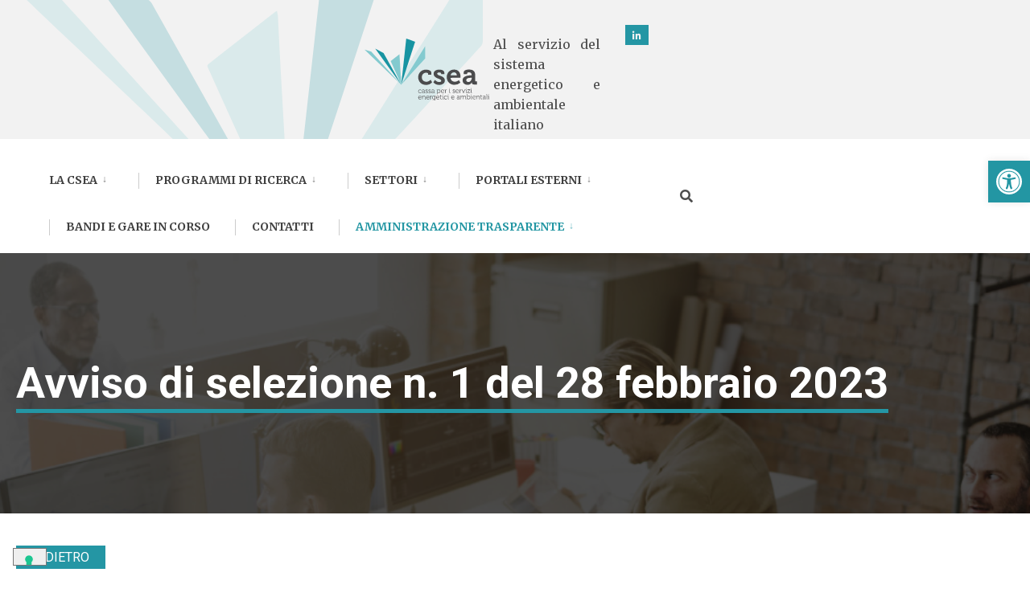

--- FILE ---
content_type: text/html; charset=UTF-8
request_url: https://www.csea.it/avviso/selezioni-assunzione-personale/
body_size: 21004
content:
<!DOCTYPE html>
<html lang="it-IT">
<head><meta charset="UTF-8">

<script type="text/javascript">
var _iub = _iub || [];
_iub.csConfiguration = {"siteId":3891216,"cookiePolicyId":76268481,"lang":"it","storage":{"useSiteId":true}};
</script>
<script type="text/javascript" src="https://cs.iubenda.com/autoblocking/3891216.js"></script>
<script type="text/javascript" src="//cdn.iubenda.com/cs/gpp/stub.js"></script>
<script type="text/javascript" src="//cdn.iubenda.com/cs/iubenda_cs.js" charset="UTF-8" async></script>

<!-- Set the viewport width to device width for mobile -->
<meta name="viewport" content="width=device-width, initial-scale=1" />

<link rel="pingback" href="https://www.csea.it/xmlrpc.php" />

<meta name='robots' content='index, follow, max-image-preview:large, max-snippet:-1, max-video-preview:-1' />

	<!-- This site is optimized with the Yoast SEO plugin v26.7 - https://yoast.com/wordpress/plugins/seo/ -->
	<title>Avviso di selezione n. 1 del 28 febbraio 2023 - CSEA</title>
	<meta name="description" content="Termine presentazione domande scaduto. La Csea invita a presentare candidature per le selezioni di personale." />
	<link rel="canonical" href="https://www.csea.it/avviso/selezioni-assunzione-personale/" />
	<meta property="og:locale" content="it_IT" />
	<meta property="og:type" content="article" />
	<meta property="og:title" content="Avviso di selezione n. 1 del 28 febbraio 2023 - CSEA" />
	<meta property="og:description" content="Termine presentazione domande scaduto. La Csea invita a presentare candidature per le selezioni di personale." />
	<meta property="og:url" content="https://www.csea.it/avviso/selezioni-assunzione-personale/" />
	<meta property="og:site_name" content="CSEA" />
	<meta property="article:modified_time" content="2023-03-27T09:02:13+00:00" />
	<meta property="og:image" content="https://www.csea.it/wp-content/uploads/Immagini/52407488-rettangolare.jpg" />
	<meta property="og:image:width" content="1200" />
	<meta property="og:image:height" content="627" />
	<meta property="og:image:type" content="image/jpeg" />
	<meta name="twitter:card" content="summary_large_image" />
	<meta name="twitter:label1" content="Tempo di lettura stimato" />
	<meta name="twitter:data1" content="1 minuto" />
	<script type="application/ld+json" class="yoast-schema-graph">{"@context":"https://schema.org","@graph":[{"@type":"WebPage","@id":"https://www.csea.it/avviso/selezioni-assunzione-personale/","url":"https://www.csea.it/avviso/selezioni-assunzione-personale/","name":"Avviso di selezione n. 1 del 28 febbraio 2023 - CSEA","isPartOf":{"@id":"https://www.csea.it/#website"},"primaryImageOfPage":{"@id":"https://www.csea.it/avviso/selezioni-assunzione-personale/#primaryimage"},"image":{"@id":"https://www.csea.it/avviso/selezioni-assunzione-personale/#primaryimage"},"thumbnailUrl":"https://www.csea.it/wp-content/uploads/Immagini/52407488-rettangolare.jpg","datePublished":"2023-02-28T17:00:42+00:00","dateModified":"2023-03-27T09:02:13+00:00","description":"Termine presentazione domande scaduto. La Csea invita a presentare candidature per le selezioni di personale.","breadcrumb":{"@id":"https://www.csea.it/avviso/selezioni-assunzione-personale/#breadcrumb"},"inLanguage":"it-IT","potentialAction":[{"@type":"ReadAction","target":["https://www.csea.it/avviso/selezioni-assunzione-personale/"]}]},{"@type":"ImageObject","inLanguage":"it-IT","@id":"https://www.csea.it/avviso/selezioni-assunzione-personale/#primaryimage","url":"https://www.csea.it/wp-content/uploads/Immagini/52407488-rettangolare.jpg","contentUrl":"https://www.csea.it/wp-content/uploads/Immagini/52407488-rettangolare.jpg","width":1200,"height":627},{"@type":"BreadcrumbList","@id":"https://www.csea.it/avviso/selezioni-assunzione-personale/#breadcrumb","itemListElement":[{"@type":"ListItem","position":1,"name":"Home","item":"https://www.csea.it/"},{"@type":"ListItem","position":2,"name":"Avviso di selezione n. 1 del 28 febbraio 2023"}]},{"@type":"WebSite","@id":"https://www.csea.it/#website","url":"https://www.csea.it/","name":"CSEA","description":"Cassa per i servizi Energetici e Ambientali","publisher":{"@id":"https://www.csea.it/#organization"},"potentialAction":[{"@type":"SearchAction","target":{"@type":"EntryPoint","urlTemplate":"https://www.csea.it/?s={search_term_string}"},"query-input":{"@type":"PropertyValueSpecification","valueRequired":true,"valueName":"search_term_string"}}],"inLanguage":"it-IT"},{"@type":"Organization","@id":"https://www.csea.it/#organization","name":"CSEA - Cassa per i servizi energetici e ambientali","url":"https://www.csea.it/","logo":{"@type":"ImageObject","inLanguage":"it-IT","@id":"https://www.csea.it/#/schema/logo/image/","url":"https://www.csea.it/wp-content/uploads/logo/logo_colori.png","contentUrl":"https://www.csea.it/wp-content/uploads/logo/logo_colori.png","width":3508,"height":2480,"caption":"CSEA - Cassa per i servizi energetici e ambientali"},"image":{"@id":"https://www.csea.it/#/schema/logo/image/"}}]}</script>
	<!-- / Yoast SEO plugin. -->


<link rel='dns-prefetch' href='//fonts.googleapis.com' />
<link rel='preconnect' href='https://fonts.gstatic.com' crossorigin />
<link rel="alternate" title="oEmbed (JSON)" type="application/json+oembed" href="https://www.csea.it/wp-json/oembed/1.0/embed?url=https%3A%2F%2Fwww.csea.it%2Favviso%2Fselezioni-assunzione-personale%2F" />
<link rel="alternate" title="oEmbed (XML)" type="text/xml+oembed" href="https://www.csea.it/wp-json/oembed/1.0/embed?url=https%3A%2F%2Fwww.csea.it%2Favviso%2Fselezioni-assunzione-personale%2F&#038;format=xml" />
<style id='wp-img-auto-sizes-contain-inline-css' type='text/css'>
img:is([sizes=auto i],[sizes^="auto," i]){contain-intrinsic-size:3000px 1500px}
/*# sourceURL=wp-img-auto-sizes-contain-inline-css */
</style>
<style id='wp-emoji-styles-inline-css' type='text/css'>

	img.wp-smiley, img.emoji {
		display: inline !important;
		border: none !important;
		box-shadow: none !important;
		height: 1em !important;
		width: 1em !important;
		margin: 0 0.07em !important;
		vertical-align: -0.1em !important;
		background: none !important;
		padding: 0 !important;
	}
/*# sourceURL=wp-emoji-styles-inline-css */
</style>
<link rel='stylesheet' id='wp-block-library-css' href='https://www.csea.it/wp-includes/css/dist/block-library/style.min.css?ver=6.9' type='text/css' media='all' />
<style id='classic-theme-styles-inline-css' type='text/css'>
/*! This file is auto-generated */
.wp-block-button__link{color:#fff;background-color:#32373c;border-radius:9999px;box-shadow:none;text-decoration:none;padding:calc(.667em + 2px) calc(1.333em + 2px);font-size:1.125em}.wp-block-file__button{background:#32373c;color:#fff;text-decoration:none}
/*# sourceURL=/wp-includes/css/classic-themes.min.css */
</style>
<style id='global-styles-inline-css' type='text/css'>
:root{--wp--preset--aspect-ratio--square: 1;--wp--preset--aspect-ratio--4-3: 4/3;--wp--preset--aspect-ratio--3-4: 3/4;--wp--preset--aspect-ratio--3-2: 3/2;--wp--preset--aspect-ratio--2-3: 2/3;--wp--preset--aspect-ratio--16-9: 16/9;--wp--preset--aspect-ratio--9-16: 9/16;--wp--preset--color--black: #000000;--wp--preset--color--cyan-bluish-gray: #abb8c3;--wp--preset--color--white: #ffffff;--wp--preset--color--pale-pink: #f78da7;--wp--preset--color--vivid-red: #cf2e2e;--wp--preset--color--luminous-vivid-orange: #ff6900;--wp--preset--color--luminous-vivid-amber: #fcb900;--wp--preset--color--light-green-cyan: #7bdcb5;--wp--preset--color--vivid-green-cyan: #00d084;--wp--preset--color--pale-cyan-blue: #8ed1fc;--wp--preset--color--vivid-cyan-blue: #0693e3;--wp--preset--color--vivid-purple: #9b51e0;--wp--preset--gradient--vivid-cyan-blue-to-vivid-purple: linear-gradient(135deg,rgb(6,147,227) 0%,rgb(155,81,224) 100%);--wp--preset--gradient--light-green-cyan-to-vivid-green-cyan: linear-gradient(135deg,rgb(122,220,180) 0%,rgb(0,208,130) 100%);--wp--preset--gradient--luminous-vivid-amber-to-luminous-vivid-orange: linear-gradient(135deg,rgb(252,185,0) 0%,rgb(255,105,0) 100%);--wp--preset--gradient--luminous-vivid-orange-to-vivid-red: linear-gradient(135deg,rgb(255,105,0) 0%,rgb(207,46,46) 100%);--wp--preset--gradient--very-light-gray-to-cyan-bluish-gray: linear-gradient(135deg,rgb(238,238,238) 0%,rgb(169,184,195) 100%);--wp--preset--gradient--cool-to-warm-spectrum: linear-gradient(135deg,rgb(74,234,220) 0%,rgb(151,120,209) 20%,rgb(207,42,186) 40%,rgb(238,44,130) 60%,rgb(251,105,98) 80%,rgb(254,248,76) 100%);--wp--preset--gradient--blush-light-purple: linear-gradient(135deg,rgb(255,206,236) 0%,rgb(152,150,240) 100%);--wp--preset--gradient--blush-bordeaux: linear-gradient(135deg,rgb(254,205,165) 0%,rgb(254,45,45) 50%,rgb(107,0,62) 100%);--wp--preset--gradient--luminous-dusk: linear-gradient(135deg,rgb(255,203,112) 0%,rgb(199,81,192) 50%,rgb(65,88,208) 100%);--wp--preset--gradient--pale-ocean: linear-gradient(135deg,rgb(255,245,203) 0%,rgb(182,227,212) 50%,rgb(51,167,181) 100%);--wp--preset--gradient--electric-grass: linear-gradient(135deg,rgb(202,248,128) 0%,rgb(113,206,126) 100%);--wp--preset--gradient--midnight: linear-gradient(135deg,rgb(2,3,129) 0%,rgb(40,116,252) 100%);--wp--preset--font-size--small: 13px;--wp--preset--font-size--medium: 20px;--wp--preset--font-size--large: 36px;--wp--preset--font-size--x-large: 42px;--wp--preset--spacing--20: 0.44rem;--wp--preset--spacing--30: 0.67rem;--wp--preset--spacing--40: 1rem;--wp--preset--spacing--50: 1.5rem;--wp--preset--spacing--60: 2.25rem;--wp--preset--spacing--70: 3.38rem;--wp--preset--spacing--80: 5.06rem;--wp--preset--shadow--natural: 6px 6px 9px rgba(0, 0, 0, 0.2);--wp--preset--shadow--deep: 12px 12px 50px rgba(0, 0, 0, 0.4);--wp--preset--shadow--sharp: 6px 6px 0px rgba(0, 0, 0, 0.2);--wp--preset--shadow--outlined: 6px 6px 0px -3px rgb(255, 255, 255), 6px 6px rgb(0, 0, 0);--wp--preset--shadow--crisp: 6px 6px 0px rgb(0, 0, 0);}:where(.is-layout-flex){gap: 0.5em;}:where(.is-layout-grid){gap: 0.5em;}body .is-layout-flex{display: flex;}.is-layout-flex{flex-wrap: wrap;align-items: center;}.is-layout-flex > :is(*, div){margin: 0;}body .is-layout-grid{display: grid;}.is-layout-grid > :is(*, div){margin: 0;}:where(.wp-block-columns.is-layout-flex){gap: 2em;}:where(.wp-block-columns.is-layout-grid){gap: 2em;}:where(.wp-block-post-template.is-layout-flex){gap: 1.25em;}:where(.wp-block-post-template.is-layout-grid){gap: 1.25em;}.has-black-color{color: var(--wp--preset--color--black) !important;}.has-cyan-bluish-gray-color{color: var(--wp--preset--color--cyan-bluish-gray) !important;}.has-white-color{color: var(--wp--preset--color--white) !important;}.has-pale-pink-color{color: var(--wp--preset--color--pale-pink) !important;}.has-vivid-red-color{color: var(--wp--preset--color--vivid-red) !important;}.has-luminous-vivid-orange-color{color: var(--wp--preset--color--luminous-vivid-orange) !important;}.has-luminous-vivid-amber-color{color: var(--wp--preset--color--luminous-vivid-amber) !important;}.has-light-green-cyan-color{color: var(--wp--preset--color--light-green-cyan) !important;}.has-vivid-green-cyan-color{color: var(--wp--preset--color--vivid-green-cyan) !important;}.has-pale-cyan-blue-color{color: var(--wp--preset--color--pale-cyan-blue) !important;}.has-vivid-cyan-blue-color{color: var(--wp--preset--color--vivid-cyan-blue) !important;}.has-vivid-purple-color{color: var(--wp--preset--color--vivid-purple) !important;}.has-black-background-color{background-color: var(--wp--preset--color--black) !important;}.has-cyan-bluish-gray-background-color{background-color: var(--wp--preset--color--cyan-bluish-gray) !important;}.has-white-background-color{background-color: var(--wp--preset--color--white) !important;}.has-pale-pink-background-color{background-color: var(--wp--preset--color--pale-pink) !important;}.has-vivid-red-background-color{background-color: var(--wp--preset--color--vivid-red) !important;}.has-luminous-vivid-orange-background-color{background-color: var(--wp--preset--color--luminous-vivid-orange) !important;}.has-luminous-vivid-amber-background-color{background-color: var(--wp--preset--color--luminous-vivid-amber) !important;}.has-light-green-cyan-background-color{background-color: var(--wp--preset--color--light-green-cyan) !important;}.has-vivid-green-cyan-background-color{background-color: var(--wp--preset--color--vivid-green-cyan) !important;}.has-pale-cyan-blue-background-color{background-color: var(--wp--preset--color--pale-cyan-blue) !important;}.has-vivid-cyan-blue-background-color{background-color: var(--wp--preset--color--vivid-cyan-blue) !important;}.has-vivid-purple-background-color{background-color: var(--wp--preset--color--vivid-purple) !important;}.has-black-border-color{border-color: var(--wp--preset--color--black) !important;}.has-cyan-bluish-gray-border-color{border-color: var(--wp--preset--color--cyan-bluish-gray) !important;}.has-white-border-color{border-color: var(--wp--preset--color--white) !important;}.has-pale-pink-border-color{border-color: var(--wp--preset--color--pale-pink) !important;}.has-vivid-red-border-color{border-color: var(--wp--preset--color--vivid-red) !important;}.has-luminous-vivid-orange-border-color{border-color: var(--wp--preset--color--luminous-vivid-orange) !important;}.has-luminous-vivid-amber-border-color{border-color: var(--wp--preset--color--luminous-vivid-amber) !important;}.has-light-green-cyan-border-color{border-color: var(--wp--preset--color--light-green-cyan) !important;}.has-vivid-green-cyan-border-color{border-color: var(--wp--preset--color--vivid-green-cyan) !important;}.has-pale-cyan-blue-border-color{border-color: var(--wp--preset--color--pale-cyan-blue) !important;}.has-vivid-cyan-blue-border-color{border-color: var(--wp--preset--color--vivid-cyan-blue) !important;}.has-vivid-purple-border-color{border-color: var(--wp--preset--color--vivid-purple) !important;}.has-vivid-cyan-blue-to-vivid-purple-gradient-background{background: var(--wp--preset--gradient--vivid-cyan-blue-to-vivid-purple) !important;}.has-light-green-cyan-to-vivid-green-cyan-gradient-background{background: var(--wp--preset--gradient--light-green-cyan-to-vivid-green-cyan) !important;}.has-luminous-vivid-amber-to-luminous-vivid-orange-gradient-background{background: var(--wp--preset--gradient--luminous-vivid-amber-to-luminous-vivid-orange) !important;}.has-luminous-vivid-orange-to-vivid-red-gradient-background{background: var(--wp--preset--gradient--luminous-vivid-orange-to-vivid-red) !important;}.has-very-light-gray-to-cyan-bluish-gray-gradient-background{background: var(--wp--preset--gradient--very-light-gray-to-cyan-bluish-gray) !important;}.has-cool-to-warm-spectrum-gradient-background{background: var(--wp--preset--gradient--cool-to-warm-spectrum) !important;}.has-blush-light-purple-gradient-background{background: var(--wp--preset--gradient--blush-light-purple) !important;}.has-blush-bordeaux-gradient-background{background: var(--wp--preset--gradient--blush-bordeaux) !important;}.has-luminous-dusk-gradient-background{background: var(--wp--preset--gradient--luminous-dusk) !important;}.has-pale-ocean-gradient-background{background: var(--wp--preset--gradient--pale-ocean) !important;}.has-electric-grass-gradient-background{background: var(--wp--preset--gradient--electric-grass) !important;}.has-midnight-gradient-background{background: var(--wp--preset--gradient--midnight) !important;}.has-small-font-size{font-size: var(--wp--preset--font-size--small) !important;}.has-medium-font-size{font-size: var(--wp--preset--font-size--medium) !important;}.has-large-font-size{font-size: var(--wp--preset--font-size--large) !important;}.has-x-large-font-size{font-size: var(--wp--preset--font-size--x-large) !important;}
:where(.wp-block-post-template.is-layout-flex){gap: 1.25em;}:where(.wp-block-post-template.is-layout-grid){gap: 1.25em;}
:where(.wp-block-term-template.is-layout-flex){gap: 1.25em;}:where(.wp-block-term-template.is-layout-grid){gap: 1.25em;}
:where(.wp-block-columns.is-layout-flex){gap: 2em;}:where(.wp-block-columns.is-layout-grid){gap: 2em;}
:root :where(.wp-block-pullquote){font-size: 1.5em;line-height: 1.6;}
/*# sourceURL=global-styles-inline-css */
</style>
<link rel='stylesheet' id='eleslider-style-css' href='https://www.csea.it/wp-content/plugins/eleslider/assets/eleslider.css?ver=6.9' type='text/css' media='all' />
<link rel='stylesheet' id='events-manager-css' href='https://www.csea.it/wp-content/plugins/events-manager/includes/css/events-manager.min.css?ver=7.2.3.1' type='text/css' media='all' />
<style id='events-manager-inline-css' type='text/css'>
body .em { --font-family : inherit; --font-weight : inherit; --font-size : 1em; --line-height : inherit; }
/*# sourceURL=events-manager-inline-css */
</style>
<link rel='stylesheet' id='postlist-style-css' href='https://www.csea.it/wp-content/plugins/postlist/assets/post-list.css?ver=6.9' type='text/css' media='all' />
<link rel='stylesheet' id='wpos-slick-style-css' href='https://www.csea.it/wp-content/plugins/wp-responsive-recent-post-slider/assets/css/slick.css?ver=3.7.1' type='text/css' media='all' />
<link rel='stylesheet' id='wppsac-public-style-css' href='https://www.csea.it/wp-content/plugins/wp-responsive-recent-post-slider/assets/css/recent-post-style.css?ver=3.7.1' type='text/css' media='all' />
<link rel='stylesheet' id='pojo-a11y-css' href='https://www.csea.it/wp-content/plugins/pojo-accessibility/modules/legacy/assets/css/style.min.css?ver=1.0.0' type='text/css' media='all' />
<link rel='stylesheet' id='citygov-css' href='https://www.csea.it/wp-content/themes/citygov/style.css?ver=6.9' type='text/css' media='all' />
<link rel='stylesheet' id='citygov-child-css' href='https://www.csea.it/wp-content/themes/citygov-child/citygov-child/style.css?ver=6.9' type='text/css' media='all' />
<link rel='stylesheet' id='bandi-style-css' href='https://www.csea.it/wp-content/themes/citygov-child/citygov-child/bandi-style.css?ver=6.9' type='text/css' media='all' />
<link rel='stylesheet' id='organization-chart-css' href='https://www.csea.it/wp-content/themes/citygov-child/citygov-child/organization-chart/organization-chart.css?ver=6.9' type='text/css' media='all' />
<link rel='stylesheet' id='citygov-style-css' href='https://www.csea.it/wp-content/themes/citygov-child/citygov-child/style.css?ver=6.9' type='text/css' media='all' />
<link rel='stylesheet' id='fontawesome-css' href='https://www.csea.it/wp-content/themes/citygov/styles/fontawesome.css?ver=6.9' type='text/css' media='all' />
<link rel='stylesheet' id='citygov-mobile-css' href='https://www.csea.it/wp-content/themes/citygov/style-mobile.css?ver=6.9' type='text/css' media='all' />
<link rel='stylesheet' id='tablepress-default-css' href='https://www.csea.it/wp-content/tablepress-combined.min.css?ver=52' type='text/css' media='all' />
<link rel='stylesheet' id='elementor-frontend-css' href='https://www.csea.it/wp-content/plugins/elementor/assets/css/frontend.min.css?ver=3.34.1' type='text/css' media='all' />
<link rel='stylesheet' id='eael-general-css' href='https://www.csea.it/wp-content/plugins/essential-addons-for-elementor-lite/assets/front-end/css/view/general.min.css?ver=6.5.7' type='text/css' media='all' />
<link rel="preload" as="style" href="https://fonts.googleapis.com/css?family=Roboto:100,300,400,500,700,900,100italic,300italic,400italic,500italic,700italic,900italic%7CMerriweather:700,400&#038;subset=latin&#038;display=swap&#038;ver=1738767141" /><link rel="stylesheet" href="https://fonts.googleapis.com/css?family=Roboto:100,300,400,500,700,900,100italic,300italic,400italic,500italic,700italic,900italic%7CMerriweather:700,400&#038;subset=latin&#038;display=swap&#038;ver=1738767141" media="print" onload="this.media='all'"><noscript><link rel="stylesheet" href="https://fonts.googleapis.com/css?family=Roboto:100,300,400,500,700,900,100italic,300italic,400italic,500italic,700italic,900italic%7CMerriweather:700,400&#038;subset=latin&#038;display=swap&#038;ver=1738767141" /></noscript><link rel='stylesheet' id='ecs-styles-css' href='https://www.csea.it/wp-content/plugins/ele-custom-skin/assets/css/ecs-style.css?ver=3.1.9' type='text/css' media='all' />
<link rel='stylesheet' id='elementor-post-16048-css' href='https://www.csea.it/wp-content/uploads/elementor/css/post-16048.css?ver=1678185432' type='text/css' media='all' />
<link rel='stylesheet' id='elementor-post-19453-css' href='https://www.csea.it/wp-content/uploads/elementor/css/post-19453.css?ver=1651057580' type='text/css' media='all' />
<link rel='stylesheet' id='elementor-post-19857-css' href='https://www.csea.it/wp-content/uploads/elementor/css/post-19857.css?ver=1651057639' type='text/css' media='all' />
<link rel='stylesheet' id='elementor-post-19870-css' href='https://www.csea.it/wp-content/uploads/elementor/css/post-19870.css?ver=1651057782' type='text/css' media='all' />
<link rel='stylesheet' id='elementor-post-26872-css' href='https://www.csea.it/wp-content/uploads/elementor/css/post-26872.css?ver=1670343103' type='text/css' media='all' />
<link rel='stylesheet' id='elementor-post-35684-css' href='https://www.csea.it/wp-content/uploads/elementor/css/post-35684.css?ver=1707134935' type='text/css' media='all' />
<script type="text/javascript" src="https://www.csea.it/wp-includes/js/jquery/jquery.min.js?ver=3.7.1" id="jquery-core-js"></script>
<script type="text/javascript" src="https://www.csea.it/wp-includes/js/jquery/jquery-migrate.min.js?ver=3.4.1" id="jquery-migrate-js"></script>
<script type="text/javascript" src="https://www.csea.it/wp-includes/js/jquery/ui/core.min.js?ver=1.13.3" id="jquery-ui-core-js"></script>
<script type="text/javascript" src="https://www.csea.it/wp-includes/js/jquery/ui/mouse.min.js?ver=1.13.3" id="jquery-ui-mouse-js"></script>
<script type="text/javascript" src="https://www.csea.it/wp-includes/js/jquery/ui/sortable.min.js?ver=1.13.3" id="jquery-ui-sortable-js"></script>
<script type="text/javascript" src="https://www.csea.it/wp-includes/js/jquery/ui/datepicker.min.js?ver=1.13.3" id="jquery-ui-datepicker-js"></script>
<script type="text/javascript" id="jquery-ui-datepicker-js-after">
/* <![CDATA[ */
jQuery(function(jQuery){jQuery.datepicker.setDefaults({"closeText":"Chiudi","currentText":"Oggi","monthNames":["Gennaio","Febbraio","Marzo","Aprile","Maggio","Giugno","Luglio","Agosto","Settembre","Ottobre","Novembre","Dicembre"],"monthNamesShort":["Gen","Feb","Mar","Apr","Mag","Giu","Lug","Ago","Set","Ott","Nov","Dic"],"nextText":"Prossimo","prevText":"Precedente","dayNames":["domenica","luned\u00ec","marted\u00ec","mercoled\u00ec","gioved\u00ec","venerd\u00ec","sabato"],"dayNamesShort":["Dom","Lun","Mar","Mer","Gio","Ven","Sab"],"dayNamesMin":["D","L","M","M","G","V","S"],"dateFormat":"d MM yy","firstDay":1,"isRTL":false});});
//# sourceURL=jquery-ui-datepicker-js-after
/* ]]> */
</script>
<script type="text/javascript" src="https://www.csea.it/wp-includes/js/jquery/ui/resizable.min.js?ver=1.13.3" id="jquery-ui-resizable-js"></script>
<script type="text/javascript" src="https://www.csea.it/wp-includes/js/jquery/ui/draggable.min.js?ver=1.13.3" id="jquery-ui-draggable-js"></script>
<script type="text/javascript" src="https://www.csea.it/wp-includes/js/jquery/ui/controlgroup.min.js?ver=1.13.3" id="jquery-ui-controlgroup-js"></script>
<script type="text/javascript" src="https://www.csea.it/wp-includes/js/jquery/ui/checkboxradio.min.js?ver=1.13.3" id="jquery-ui-checkboxradio-js"></script>
<script type="text/javascript" src="https://www.csea.it/wp-includes/js/jquery/ui/button.min.js?ver=1.13.3" id="jquery-ui-button-js"></script>
<script type="text/javascript" src="https://www.csea.it/wp-includes/js/jquery/ui/dialog.min.js?ver=1.13.3" id="jquery-ui-dialog-js"></script>
<script type="text/javascript" id="events-manager-js-extra">
/* <![CDATA[ */
var EM = {"ajaxurl":"https://www.csea.it/wp-admin/admin-ajax.php","locationajaxurl":"https://www.csea.it/wp-admin/admin-ajax.php?action=locations_search","firstDay":"1","locale":"it","dateFormat":"yy-mm-dd","ui_css":"https://www.csea.it/wp-content/plugins/events-manager/includes/css/jquery-ui/build.min.css","show24hours":"1","is_ssl":"1","autocomplete_limit":"10","calendar":{"breakpoints":{"small":560,"medium":908,"large":false},"month_format":"M Y"},"phone":"","datepicker":{"format":"d/m/Y","locale":"it"},"search":{"breakpoints":{"small":650,"medium":850,"full":false}},"url":"https://www.csea.it/wp-content/plugins/events-manager","assets":{"input.em-uploader":{"js":{"em-uploader":{"url":"https://www.csea.it/wp-content/plugins/events-manager/includes/js/em-uploader.js?v=7.2.3.1","event":"em_uploader_ready"}}},".em-event-editor":{"js":{"event-editor":{"url":"https://www.csea.it/wp-content/plugins/events-manager/includes/js/events-manager-event-editor.js?v=7.2.3.1","event":"em_event_editor_ready"}},"css":{"event-editor":"https://www.csea.it/wp-content/plugins/events-manager/includes/css/events-manager-event-editor.min.css?v=7.2.3.1"}},".em-recurrence-sets, .em-timezone":{"js":{"luxon":{"url":"luxon/luxon.js?v=7.2.3.1","event":"em_luxon_ready"}}},".em-booking-form, #em-booking-form, .em-booking-recurring, .em-event-booking-form":{"js":{"em-bookings":{"url":"https://www.csea.it/wp-content/plugins/events-manager/includes/js/bookingsform.js?v=7.2.3.1","event":"em_booking_form_js_loaded"}}},"#em-opt-archetypes":{"js":{"archetypes":"https://www.csea.it/wp-content/plugins/events-manager/includes/js/admin-archetype-editor.js?v=7.2.3.1","archetypes_ms":"https://www.csea.it/wp-content/plugins/events-manager/includes/js/admin-archetypes.js?v=7.2.3.1","qs":"qs/qs.js?v=7.2.3.1"}}},"cached":"1","bookingInProgress":"Per favore attendi che la prenotazione venga elaborata.","tickets_save":"Salvare biglietto","bookingajaxurl":"https://www.csea.it/wp-admin/admin-ajax.php","bookings_export_save":"Prenotazioni Export","bookings_settings_save":"Salva le impostazioni","booking_delete":"Sei sicuro di voler cancellare?","booking_offset":"30","bookings":{"submit_button":{"text":{"default":"Send your booking","free":"Send your booking","payment":"Send your booking","processing":"Processing ..."}},"update_listener":""},"bb_full":"Sold Out","bb_book":"Book Now","bb_booking":"Booking...","bb_booked":"Booking Submitted","bb_error":"Booking Error. Try again?","bb_cancel":"Cancel","bb_canceling":"Canceling...","bb_cancelled":"Cancelled","bb_cancel_error":"Cancellation Error. Try again?","txt_search":"Search","txt_searching":"Ricerca in corso...","txt_loading":"Caricamento in corso..."};
//# sourceURL=events-manager-js-extra
/* ]]> */
</script>
<script type="text/javascript" src="https://www.csea.it/wp-content/plugins/events-manager/includes/js/events-manager.js?ver=7.2.3.1" id="events-manager-js"></script>
<script type="text/javascript" src="https://www.csea.it/wp-content/plugins/events-manager/includes/external/flatpickr/l10n/it.js?ver=7.2.3.1" id="em-flatpickr-localization-js"></script>
<script type="text/javascript" src="https://www.csea.it/wp-content/plugins/postlist/assets/post-list.js?ver=6.9" id="post-list-js"></script>
<script type="text/javascript" id="ecs_ajax_load-js-extra">
/* <![CDATA[ */
var ecs_ajax_params = {"ajaxurl":"https://www.csea.it/wp-admin/admin-ajax.php","posts":"{\"page\":0,\"post_type\":\"avviso\",\"avviso\":\"selezioni-assunzione-personale\",\"name\":\"selezioni-assunzione-personale\",\"error\":\"\",\"m\":\"\",\"p\":0,\"post_parent\":\"\",\"subpost\":\"\",\"subpost_id\":\"\",\"attachment\":\"\",\"attachment_id\":0,\"pagename\":\"\",\"page_id\":0,\"second\":\"\",\"minute\":\"\",\"hour\":\"\",\"day\":0,\"monthnum\":0,\"year\":0,\"w\":0,\"category_name\":\"\",\"tag\":\"\",\"cat\":\"\",\"tag_id\":\"\",\"author\":\"\",\"author_name\":\"\",\"feed\":\"\",\"tb\":\"\",\"paged\":0,\"meta_key\":\"\",\"meta_value\":\"\",\"preview\":\"\",\"s\":\"\",\"sentence\":\"\",\"title\":\"\",\"fields\":\"all\",\"menu_order\":\"\",\"embed\":\"\",\"category__in\":[],\"category__not_in\":[],\"category__and\":[],\"post__in\":[],\"post__not_in\":[],\"post_name__in\":[],\"tag__in\":[],\"tag__not_in\":[],\"tag__and\":[],\"tag_slug__in\":[],\"tag_slug__and\":[],\"post_parent__in\":[],\"post_parent__not_in\":[],\"author__in\":[],\"author__not_in\":[],\"search_columns\":[],\"ignore_sticky_posts\":false,\"suppress_filters\":false,\"cache_results\":true,\"update_post_term_cache\":true,\"update_menu_item_cache\":false,\"lazy_load_term_meta\":true,\"update_post_meta_cache\":true,\"posts_per_page\":10,\"nopaging\":false,\"comments_per_page\":\"50\",\"no_found_rows\":false,\"order\":\"DESC\"}"};
//# sourceURL=ecs_ajax_load-js-extra
/* ]]> */
</script>
<script type="text/javascript" src="https://www.csea.it/wp-content/plugins/ele-custom-skin/assets/js/ecs_ajax_pagination.js?ver=3.1.9" id="ecs_ajax_load-js"></script>
<script type="text/javascript" src="https://www.csea.it/wp-content/plugins/ele-custom-skin/assets/js/ecs.js?ver=3.1.9" id="ecs-script-js"></script>
<link rel="https://api.w.org/" href="https://www.csea.it/wp-json/" /><link rel="alternate" title="JSON" type="application/json" href="https://www.csea.it/wp-json/wp/v2/avviso/32208" /><link rel="EditURI" type="application/rsd+xml" title="RSD" href="https://www.csea.it/xmlrpc.php?rsd" />
<meta name="generator" content="WordPress 6.9" />
<link rel='shortlink' href='https://www.csea.it/?p=32208' />
<meta name="generator" content="Redux 4.5.10" /><style type="text/css">
#pojo-a11y-toolbar .pojo-a11y-toolbar-toggle a{ background-color: #2396a3;	color: #ffffff;}
#pojo-a11y-toolbar .pojo-a11y-toolbar-overlay, #pojo-a11y-toolbar .pojo-a11y-toolbar-overlay ul.pojo-a11y-toolbar-items.pojo-a11y-links{ border-color: #2396a3;}
body.pojo-a11y-focusable a:focus{ outline-style: solid !important;	outline-width: 1px !important;	outline-color: #2396a3 !important;}
#pojo-a11y-toolbar{ top: 200px !important;}
#pojo-a11y-toolbar .pojo-a11y-toolbar-overlay{ background-color: #ffffff;}
#pojo-a11y-toolbar .pojo-a11y-toolbar-overlay ul.pojo-a11y-toolbar-items li.pojo-a11y-toolbar-item a, #pojo-a11y-toolbar .pojo-a11y-toolbar-overlay p.pojo-a11y-toolbar-title{ color: #333333;}
#pojo-a11y-toolbar .pojo-a11y-toolbar-overlay ul.pojo-a11y-toolbar-items li.pojo-a11y-toolbar-item a.active{ background-color: #2396a3;	color: #ffffff;}
@media (max-width: 767px) { #pojo-a11y-toolbar { top: 50px !important; } }</style><!-- Analytics by WP Statistics - https://wp-statistics.com -->
<meta name="generator" content="Elementor 3.34.1; features: additional_custom_breakpoints; settings: css_print_method-external, google_font-enabled, font_display-auto">
			<style>
				.e-con.e-parent:nth-of-type(n+4):not(.e-lazyloaded):not(.e-no-lazyload),
				.e-con.e-parent:nth-of-type(n+4):not(.e-lazyloaded):not(.e-no-lazyload) * {
					background-image: none !important;
				}
				@media screen and (max-height: 1024px) {
					.e-con.e-parent:nth-of-type(n+3):not(.e-lazyloaded):not(.e-no-lazyload),
					.e-con.e-parent:nth-of-type(n+3):not(.e-lazyloaded):not(.e-no-lazyload) * {
						background-image: none !important;
					}
				}
				@media screen and (max-height: 640px) {
					.e-con.e-parent:nth-of-type(n+2):not(.e-lazyloaded):not(.e-no-lazyload),
					.e-con.e-parent:nth-of-type(n+2):not(.e-lazyloaded):not(.e-no-lazyload) * {
						background-image: none !important;
					}
				}
			</style>
			<link rel="icon" href="https://www.csea.it/wp-content/uploads/cropped-csea_512-32x32.png" sizes="32x32" />
<link rel="icon" href="https://www.csea.it/wp-content/uploads/cropped-csea_512-192x192.png" sizes="192x192" />
<link rel="apple-touch-icon" href="https://www.csea.it/wp-content/uploads/cropped-csea_512-180x180.png" />
<meta name="msapplication-TileImage" content="https://www.csea.it/wp-content/uploads/cropped-csea_512-270x270.png" />
		<style type="text/css" id="wp-custom-css">
			/*BREADCRUMBS*/
.breadcrumbs-custom span:after {
    color: #2496a4 !important;
}

.breadcrumbs-custom span a {
	font-size: 11px ;
	text-transform:uppercase !important;
	font-family: Roboto;
	font-weight:500;
	font-style:normal;
}

.breadcrumbs-custom{
	text-transform:uppercase !important;
	font-size: 11px ;
	font-family: Roboto;
	font-weight:500;
	font-style:normal;
}

.main-breadcrumbs a.navxt {
    padding: 0 15px 0 0; 
     margin: 0 7px 0 0; 
    position: relative;
}
.main-breadcrumbs span.navxt {
    padding: 0 0px 0 0 !important; 
     margin: 0 0px 0 0 !important; 
    position: relative;
}
.main-breadcrumbs a.navxt:after {
    position: absolute;
    height: 1px;
    width: 10px;
    content: '\2192';
    display: block;
    top: -3px;
    right: 3px;
	 padding-left:10px !important;
}
.main-breadcrumbs a.navxt {
	 padding-right:25px !important;
}
.main-breadcrumbs span.navxt:after {
    position: absolute;
    height: 1px;
    width: 10px;
    content: '\2192';
    display: block;
    top: -3px;
    right: 3px;
		padding-right:10px !important;
}

/*FOOTER WIDGET 3*/
div#foo-spec.foocol.last {
	margin-top: -40px !important;
}
@media only screen and (max-width:1155px) {
	div#foo-spec.foocol.last {
	margin-top: -70px !important;
}
}

/*FOOTER IUBENDA PRIVACY POLICY*/
.buttonprivacy:hover {
	background-color: #ebe9e9 !important;
}		</style>
		<style id="themnific_redux-dynamic-css" title="dynamic-css" class="redux-options-output">.site_wrapper{background-color:#f2f2f2;}body,input,button,select,#wpmem_reg fieldset,#wpmem_login fieldset,fieldset .give-final-total-amount{font-family:Roboto;font-weight:400;font-style:normal;color:#4d4d4d;font-size:16px;}.wrapper,.postbar{background-color:#fff;}.ghost,.single .give-goal-progress,.sidebar_item,#comments .navigation a,a.page-numbers,.page-numbers.dots{background-color:#f7f7f7;}a,.events-table h3 a{color:#4d4d4d;}a:hover,.events-table h3 a:hover{color:#0690a3;}a:active,.events-table h3 a:active{color:#0690a3;}.entry a,.events-table h3 a:hover{color:#0690a3;}.events-table h3 a:hover{border-color:#0690a3;}.entry p a:hover{background-color:#ffffff;}.p-border,.sidebar_item,.give-goal-progress,.meta,h3#reply-title,.tagcloud a,.taggs a,.page-numbers,input,textarea,select,.nav_item a,.tp_recent_tweets ul li,.page-link a span,.post-pagination>p a{border-color:#eaeaea;}#sidebar,.post-pagination span{color:#4d4d4d;}.widgetable a{color:#4d4d4d;}.container_head,.header_fullwidth #header,.header_transparent #header.scrolled{background-color:#ffffff;}#titles{background-color:#ffffff;}#header h1 a{color:#4d4d4d;}.nav>li>a,.bottomnav p{font-family:Merriweather;font-weight:700;font-style:normal;color:#404040;font-size:14px;}.nav li.current-menu-item>a,.nav >li>a:hover,#main-nav li.current-menu-ancestor>a{border-color:#0690a3;}.nav li ul{background-color:#f2f2f2;}.nav>li>ul:after,.nav > li.mega:hover::after{border-left-color:#f2f2f2;}body.rtl .nav>li>ul:after,body.rtl .nav > li.mega:hover::after{border-right-color:#f2f2f2;}.nav ul li>a,.topnav .menu_label,.topnav .social-menu span{font-family:Merriweather;font-weight:400;font-style:normal;color:#404040;font-size:13px;}#main-nav>li.special>a{background-color:#f2f2f2;}#main-nav>li.special>a,#main-nav .special a i{color:#4d4d4d;}#bottombar{background-color:#f2f2f2;}#bottombar p,#bottombar a,#bottombar span,#bottombar a:hover{color:#4d4d4d;}#titles,p.menu_label{width:210px;}#titles .logo{margin-top:0px;}#navigation{padding-top:14px;padding-bottom:5px;}#footer,#footer .searchform input.s,.footop-right{background-color:#f2f2f2;}#footer p,#footer{color:#4d4d4d;}#footer a,#footer h2,#footer h3,#footer h4,#footer .meta,#footer .meta a,#footer .searchform input.s{color:#4d4d4d;}#footer a:hover{color:#0690a3;}#footer li.cat-item,.footer-logo,#copyright,#footer .tagcloud a,#footer .tp_recent_tweets ul li,#footer .p-border,#footer .searchform input.s,#footer input,#footer .landing-section{border-color:#4d4d4d;}.footop{background-color:#f2f2f2;}#footop h2,#footop a,#foo-spec{color:#fff;}h1{font-family:Roboto;font-weight:700;font-style:normal;color:#404040;font-size:54px;}h1.entry-title,h1.archiv,.eleslideinside h1,.eleslideinside h2{font-family:Roboto;font-weight:700;font-style:normal;color:#4d4d4d;font-size:54px;}h2.posttitle{font-family:Roboto;font-weight:700;font-style:normal;color:#4d4d4d;font-size:32px;}h2,.entry h1,.entry h2,.entry h3,.entry h4,.entry h5,.entry h6{font-family:Roboto;font-weight:700;font-style:normal;color:#0690a3;font-size:24px;}h3,.format-quote .teaser,#wpmem_reg legend, #wpmem_login legend,.give-goal-progress{font-family:Roboto;font-weight:700;font-style:normal;color:#404040;font-size:30px;}h4,.tptn_posts_widget li::before,.sidebar_item .menu>li>a{font-family:Merriweather;font-weight:700;font-style:normal;color:#404040;font-size:14px;}h5,.comment-author cite,.tab-post h4,.tptn_title,.submit,.nav-previous a,#comments .reply a,.post-pagination,.mc4wp-form input,.woocommerce #respond input#submit, .woocommerce a.button,.woocommerce button.button, .woocommerce input.button,.tmnf_events_widget a,.post-nav-text,a.event_button,.give-btn{font-family:Roboto;font-weight:400;font-style:normal;color:#000;font-size:24px;}h6,.su-button span,.owl-nav>div,.awesome-weather-wrap{font-family:Roboto;font-weight:500;font-style:normal;color:#0690a3;font-size:14px;}.meta,.meta a,.crumb{font-family:Roboto;font-weight:500;font-style:normal;color:#686868;font-size:11px;}a.searchSubmit,.ribbon,.cat_nr,.woocommerce #respond input#submit,.woocommerce a.button,.woocommerce button.button.alt,.woocommerce input.button.alt,.woocommerce a.button.alt,.woocommerce button.button, .woocommerce input.button,#respond #submit,.page-numbers.current,a.mainbutton,#submit,#comments .navigation a,.tagssingle a,.contact-form .submit,a.comment-reply-link,.dekoline:before,.eleslideinside h2:before,.item_inn:before,.meta_more a,.owl-nav > div,.page-link>span,.button_div input,button.give-btn-reveal,.give-btn-modal,.give-submit.give-btn{background-color:#0690a3;}input.button,button.submit,#sidebar ul.menu a:hover,#sidebar ul.menu .current-menu-item>a,.page-link>span{border-color:#0690a3;}.main-breadcrumbs span:after{color:#0690a3;}a.searchSubmit,.ribbon,.ribbon a,.ribbon p,#footer .ribbon,.cat_nr,.woocommerce #respond input#submit,.woocommerce a.button.alt,.woocommerce input.button.alt,.woocommerce a.button,.woocommerce button.button.alt, .woocommerce button.button, .woocommerce input.button,#comments .reply a,#respond #submit,#footer a.mainbutton,a.mainbutton,.tmnf_icon,a.mainbutton,#submit,#comments .navigation a,.tagssingle a,.mc4wp-form input[type="submit"],a.comment-reply-link,.page-numbers.current,.meta_more a,.owl-next:before,.owl-prev:before,.page-link>span,.button_div input,button.give-btn-reveal,.give-btn-modal,.give-submit.give-btn{color:#ffffff;}a.searchSubmit:hover,.ribbon:hover,a.mainbutton:hover,.entry a.ribbon:hover,.woocommerce #respond input#submit:hover,.woocommerce a.button.alt:hover,.woocommerce a.button:hover, .woocommerce button.button:hover,.woocommerce input.button.alt:hover,.woocommerce input.button:hover,.meta_more a:hover,.owl-nav>div:hover,#main-nav>li.special>a:hover,button.give-btn-reveal:hover,.give-btn-modal:hover,.give-submit.give-btn:hover,.wpcf7-submit,.give-btn.give-default-level{background-color:#ffffff;}input.button:hover,button.submit:hover{border-color:#ffffff;}#footer a.mainbutton:hover,.ribbon:hover,.ribbon:hover a,.ribbon a:hover,.entry a.ribbon:hover,a.mainbutton:hover,.woocommerce #respond input#submit:hover, .woocommerce a.button:hover, .woocommerce button.button:hover, .woocommerce input.button:hover,.meta_more a:hover,.owl-next:hover:before,.owl-prev:hover:before,#main-nav>li.special>a:hover,button.give-btn-reveal:hover,.give-btn-modal:hover,.give-submit.give-btn:hover,.wpcf7-submit,.give-btn.give-default-level{color:#0690a3;}.imgwrap,.post-nav-image,.page-header{background-color:#000000;}.page-header,.page-header a,.page-header h1,.page-header h2,.main-breadcrumbs span{color:#fff;}</style></head>

     
<body class="wp-singular avviso-template-default single single-avviso postid-32208 single-format-standard wp-theme-citygov wp-child-theme-citygov-childcitygov-child locale-it-it eio-default elementor-default elementor-kit-6">

<div class="site_wrapper upper tmnf_width_normal tmnf-sidebar-active header_fullwidth_2">
   <!-- Aggiungiamo subheader custom per tutte le pagine eccetto la home-->
     
    <div class="top-bar">
    <div class="container-logo-header">
    <div class="logo-header">
    <a href="https://www.csea.it"><img 
    src="https://www.csea.it/wp-content/uploads/logo/csea-logo.svg" alt="Csea">
    </a>
    </div>
    <div class="logo-text">
    <p>Al servizio del sistema energetico e ambientale italiano</p>
    </div>
    </div>
    <div class="top-bar-block-right header-right">
        			<!--a class="amministrazione-trasparente-top-bar" href="/amministrazione-trasparente/">
                	<h4 >AMMINISTRAZIONE TRASPARENTE</h4>
                </a-->
                     
    <div  id="bottombar">
    	            
            <ul class="social-menu tranz">
                        
                        
                        
                        
                        
                        
                        
                        
                        
                        
                        
                        <li class="sprite-linkedin"><a target="_blank" class="mk-social-linkedin" title="LinkedIn" href="https://www.linkedin.com/company/cassa-conguaglio-per-il-settore-elettrico/"><i class="fab fa-linkedin-in"></i><span>LinkedIn</span></a></li>            
                        
                        
                        
                        
                        
                        
                        
                        
                        
                        
                        </ul>    </div>
    </div>
    </div>
        
    <div id="header" class="tranz" itemscope itemtype="http://schema.org/WPHeader">
    
    	<div class="container_head">
                
            <a class="screen-reader-text ribbon skip-link" href="#content_start">Skip to content</a>
                
            <div id="titles" class="tranz2">
            
                                        
           <a class="logo" href="https://www.csea.it/">
              <img alt="logo portale interno" class="tranz logo-display-none" src="" alt="CSEA"/>
                </a>
                
                            
            </div><!-- end #titles  -->
            
            <div class="header-right for-menu">
            
                <input type="checkbox" id="showmenu" aria-label="Open Menu">
                <label for="showmenu" class="show-menu ribbon" tabindex="0"><i class="fas fa-bars"></i> <span>Menu</span></label>
               
                <nav id="navigation" class="rad tranz" itemscope itemtype="http://schema.org/SiteNavigationElement" role="navigation" aria-label="Main Menu"> 
                    
                    <ul id="main-nav" class="nav custom-nav-main"                                     role="menubar"><li id="menu-item-6915" class="menu-item menu-item-type-custom menu-item-object-custom menu-item-has-children menu-item-6915" aria-haspopup="true" role="menuitem" aria-expanded="false" tabindex="0"><a href="/">La Csea</a>
<ul class="sub-menu">
	<li id="menu-item-6663" class="menu-item menu-item-type-post_type menu-item-object-page menu-item-6663"><a href="https://www.csea.it/la-csea/chi-siamo/">Chi Siamo</a></li>
	<li id="menu-item-24712" class="menu-item menu-item-type-post_type menu-item-object-page menu-item-24712"><a href="https://www.csea.it/la-csea/attivita/">Attività</a></li>
	<li id="menu-item-32579" class="menu-item menu-item-type-post_type menu-item-object-page menu-item-32579"><a href="https://www.csea.it/la-csea/pubblicazioni-2/">Pubblicazioni</a></li>
	<li id="menu-item-24714" class="menu-item menu-item-type-post_type menu-item-object-page menu-item-has-children menu-item-24714" aria-haspopup="true" role="menuitem" aria-expanded="false" tabindex="0"><a href="https://www.csea.it/la-csea/tutela-dei-consumatori/">Tutela dei consumatori</a>
	<ul class="sub-menu">
		<li id="menu-item-35851" class="menu-item menu-item-type-post_type menu-item-object-page menu-item-has-children menu-item-35851" aria-haspopup="true" role="menuitem" aria-expanded="false" tabindex="0"><a href="https://www.csea.it/la-csea/tutela-dei-consumatori/bonus-clienti-domestici/">Bonus clienti domestici</a>
		<ul class="sub-menu">
			<li id="menu-item-38035" class="menu-item menu-item-type-custom menu-item-object-custom menu-item-38035"><a href="https://www.csea.it/la-csea/tutela-dei-consumatori/bonus-clienti-domestici/bonus-sociali/">Bonus sociali</a></li>
			<li id="menu-item-38036" class="menu-item menu-item-type-custom menu-item-object-custom menu-item-38036"><a href="https://www.csea.it/la-csea/tutela-dei-consumatori/bonus-clienti-domestici/progetto-safe/">Progetto SAFE</a></li>
		</ul>
</li>
		<li id="menu-item-37043" class="menu-item menu-item-type-post_type menu-item-object-page menu-item-has-children menu-item-37043" aria-haspopup="true" role="menuitem" aria-expanded="false" tabindex="0"><a href="https://www.csea.it/la-csea/tutela-dei-consumatori/progetti-a-vantaggio-dei-consumatori/">Progetti a vantaggio dei consumatori</a>
		<ul class="sub-menu">
			<li id="menu-item-38037" class="menu-item menu-item-type-custom menu-item-object-custom menu-item-38037"><a href="https://www.csea.it/la-csea/tutela-dei-consumatori/progetti-a-vantaggio-dei-consumatori/bandi-e-avvisi/">Bandi e avvisi</a></li>
		</ul>
</li>
	</ul>
</li>
	<li id="menu-item-6664" class="menu-item menu-item-type-post_type menu-item-object-page menu-item-has-children menu-item-6664" aria-haspopup="true" role="menuitem" aria-expanded="false" tabindex="0"><a href="https://www.csea.it/la-csea/organi-dellente/">Organi dell’Ente</a>
	<ul class="sub-menu">
		<li id="menu-item-36145" class="menu-item menu-item-type-post_type menu-item-object-page menu-item-36145"><a href="https://www.csea.it/la-csea/organi-dellente/presidente/">Presidente</a></li>
		<li id="menu-item-36146" class="menu-item menu-item-type-post_type menu-item-object-page menu-item-36146"><a href="https://www.csea.it/la-csea/organi-dellente/comitato-di-gestione/">Comitato di gestione</a></li>
		<li id="menu-item-25665" class="menu-item menu-item-type-post_type menu-item-object-page menu-item-25665"><a href="https://www.csea.it/la-csea/organi-dellente/collegio-dei-revisori/">Collegio dei revisori</a></li>
	</ul>
</li>
	<li id="menu-item-6665" class="menu-item menu-item-type-post_type menu-item-object-page menu-item-6665"><a href="https://www.csea.it/la-csea/garante-del-codice-etico/">Garante del Codice Etico</a></li>
	<li id="menu-item-22612" class="menu-item menu-item-type-post_type menu-item-object-page menu-item-22612"><a href="https://www.csea.it/la-csea/consigliere-della-corte-dei-conti/">Consigliere della Corte dei Conti</a></li>
	<li id="menu-item-6667" class="menu-item menu-item-type-post_type menu-item-object-page menu-item-6667"><a href="https://www.csea.it/la-csea/organismo-di-vigilanza/">Organismo di Vigilanza</a></li>
	<li id="menu-item-6668" class="menu-item menu-item-type-post_type menu-item-object-page menu-item-6668"><a href="https://www.csea.it/la-csea/responsabile-protezione-dati/">Responsabile Protezione Dati</a></li>
	<li id="menu-item-41175" class="menu-item menu-item-type-post_type menu-item-object-page menu-item-41175"><a href="https://www.csea.it/la-csea/uffici-csea/">Gli Uffici</a></li>
</ul>
</li>
<li id="menu-item-22591" class="menu-item menu-item-type-custom menu-item-object-custom menu-item-has-children menu-item-22591" aria-haspopup="true" role="menuitem" aria-expanded="false" tabindex="0"><a href="#">PROGRAMMI DI RICERCA</a>
<ul class="sub-menu">
	<li id="menu-item-9414" class="menu-item menu-item-type-post_type menu-item-object-page menu-item-has-children menu-item-9414" aria-haspopup="true" role="menuitem" aria-expanded="false" tabindex="0"><a href="https://www.csea.it/ricerca-di-sistema/">Ricerca di sistema</a>
	<ul class="sub-menu">
		<li id="menu-item-9044" class="menu-item menu-item-type-post_type menu-item-object-page menu-item-has-children menu-item-9044" aria-haspopup="true" role="menuitem" aria-expanded="false" tabindex="0"><a href="https://www.csea.it/ricerca-di-sistema/cose-rds/">Cos’è</a>
		<ul class="sub-menu">
			<li id="menu-item-7970" class="menu-item menu-item-type-post_type menu-item-object-page menu-item-7970"><a href="https://www.csea.it/ricerca-di-sistema/cose-rds/attivita/">Attività della CSEA</a></li>
			<li id="menu-item-7896" class="menu-item menu-item-type-post_type menu-item-object-page menu-item-7896"><a href="https://www.csea.it/ricerca-di-sistema/cose-rds/normativa/">Normativa</a></li>
			<li id="menu-item-7897" class="menu-item menu-item-type-post_type menu-item-object-page menu-item-7897"><a href="https://www.csea.it/ricerca-di-sistema/cose-rds/fondo/">Fondo</a></li>
		</ul>
</li>
		<li id="menu-item-12416" class="menu-item menu-item-type-post_type menu-item-object-page menu-item-12416"><a href="https://www.csea.it/ricerca-di-sistema/piani-triennali/">Piani triennali</a></li>
		<li id="menu-item-7901" class="menu-item menu-item-type-post_type menu-item-object-page menu-item-has-children menu-item-7901" aria-haspopup="true" role="menuitem" aria-expanded="false" tabindex="0"><a href="https://www.csea.it/ricerca-di-sistema/bandi/">Bandi</a>
		<ul class="sub-menu">
			<li id="menu-item-12455" class="menu-item menu-item-type-post_type menu-item-object-page menu-item-12455"><a href="https://www.csea.it/ricerca-di-sistema/bandi/tipo-a/">Tipo A</a></li>
			<li id="menu-item-12454" class="menu-item menu-item-type-post_type menu-item-object-page menu-item-12454"><a href="https://www.csea.it/ricerca-di-sistema/bandi/tipo-b/">Tipo B</a></li>
		</ul>
</li>
		<li id="menu-item-7961" class="menu-item menu-item-type-post_type menu-item-object-page menu-item-has-children menu-item-7961" aria-haspopup="true" role="menuitem" aria-expanded="false" tabindex="0"><a href="https://www.csea.it/ricerca-di-sistema/accordi-di-programma/">Accordi di Programma</a>
		<ul class="sub-menu">
			<li id="menu-item-38331" class="menu-item menu-item-type-post_type menu-item-object-page menu-item-has-children menu-item-38331" aria-haspopup="true" role="menuitem" aria-expanded="false" tabindex="0"><a href="https://www.csea.it/ricerca-di-sistema/accordi-di-programma/accordi-di-programma-2025-2027/">Accordi di Programma 2025-2027</a>
			<ul class="sub-menu">
				<li id="menu-item-38330" class="menu-item menu-item-type-post_type menu-item-object-page menu-item-38330"><a href="https://www.csea.it/ricerca-di-sistema/accordi-di-programma/accordi-di-programma-2025-2027/enea/">ENEA</a></li>
				<li id="menu-item-38328" class="menu-item menu-item-type-post_type menu-item-object-page menu-item-38328"><a href="https://www.csea.it/ricerca-di-sistema/accordi-di-programma/accordi-di-programma-2025-2027/rse/">RSE</a></li>
				<li id="menu-item-38329" class="menu-item menu-item-type-post_type menu-item-object-page menu-item-38329"><a href="https://www.csea.it/ricerca-di-sistema/accordi-di-programma/accordi-di-programma-2025-2027/cnr/">CNR</a></li>
				<li id="menu-item-38327" class="menu-item menu-item-type-post_type menu-item-object-page menu-item-38327"><a href="https://www.csea.it/ricerca-di-sistema/accordi-di-programma/accordi-di-programma-2025-2027/integrati/">Integrati</a></li>
			</ul>
</li>
			<li id="menu-item-36302" class="menu-item menu-item-type-post_type menu-item-object-page menu-item-has-children menu-item-36302" aria-haspopup="true" role="menuitem" aria-expanded="false" tabindex="0"><a href="https://www.csea.it/ricerca-di-sistema/accordi-di-programma/accordi-di-programma-2022-2024/">Accordi di Programma 2022-2024</a>
			<ul class="sub-menu">
				<li id="menu-item-36306" class="menu-item menu-item-type-post_type menu-item-object-page menu-item-36306"><a href="https://www.csea.it/ricerca-di-sistema/accordi-di-programma/accordi-di-programma-2022-2024/enea/">ENEA</a></li>
				<li id="menu-item-36304" class="menu-item menu-item-type-post_type menu-item-object-page menu-item-36304"><a href="https://www.csea.it/ricerca-di-sistema/accordi-di-programma/accordi-di-programma-2022-2024/rse/">RSE</a></li>
				<li id="menu-item-36303" class="menu-item menu-item-type-post_type menu-item-object-page menu-item-36303"><a href="https://www.csea.it/ricerca-di-sistema/accordi-di-programma/accordi-di-programma-2022-2024/cnr/">CNR</a></li>
				<li id="menu-item-36305" class="menu-item menu-item-type-post_type menu-item-object-page menu-item-36305"><a href="https://www.csea.it/ricerca-di-sistema/accordi-di-programma/accordi-di-programma-2022-2024/integrati/">Integrati</a></li>
			</ul>
</li>
			<li id="menu-item-12457" class="menu-item menu-item-type-post_type menu-item-object-page menu-item-has-children menu-item-12457" aria-haspopup="true" role="menuitem" aria-expanded="false" tabindex="0"><a href="https://www.csea.it/ricerca-di-sistema/accordi-di-programma/accordi-di-programma-2019-2021/">Accordi di Programma 2019-2021</a>
			<ul class="sub-menu">
				<li id="menu-item-7963" class="menu-item menu-item-type-post_type menu-item-object-page menu-item-7963"><a href="https://www.csea.it/ricerca-di-sistema/accordi-di-programma/accordi-di-programma-2019-2021/enea/">ENEA</a></li>
				<li id="menu-item-7964" class="menu-item menu-item-type-post_type menu-item-object-page menu-item-7964"><a href="https://www.csea.it/ricerca-di-sistema/accordi-di-programma/accordi-di-programma-2019-2021/rse/">RSE</a></li>
				<li id="menu-item-7962" class="menu-item menu-item-type-post_type menu-item-object-page menu-item-7962"><a href="https://www.csea.it/ricerca-di-sistema/accordi-di-programma/accordi-di-programma-2019-2021/cnr/">CNR</a></li>
			</ul>
</li>
		</ul>
</li>
		<li id="menu-item-13315" class="menu-item menu-item-type-post_type menu-item-object-page menu-item-13315"><a href="https://www.csea.it/ricerca-di-sistema/esperti/">Esperti</a></li>
		<li id="menu-item-7974" class="menu-item menu-item-type-post_type menu-item-object-page menu-item-7974"><a href="https://www.csea.it/ricerca-di-sistema/brochure/">Brochure</a></li>
		<li id="menu-item-7983" class="menu-item menu-item-type-post_type menu-item-object-page menu-item-7983"><a href="https://www.csea.it/ricerca-di-sistema/link/">Link e documenti</a></li>
		<li id="menu-item-18664" class="menu-item menu-item-type-post_type menu-item-object-page menu-item-18664"><a href="https://www.csea.it/ricerca-di-sistema/contatti-ricerca-di-sistema/">Contatti</a></li>
	</ul>
</li>
	<li id="menu-item-9445" class="menu-item menu-item-type-post_type menu-item-object-page menu-item-has-children menu-item-9445" aria-haspopup="true" role="menuitem" aria-expanded="false" tabindex="0"><a href="https://www.csea.it/mission-innovation/">Mission Innovation</a>
	<ul class="sub-menu">
		<li id="menu-item-23806" class="menu-item menu-item-type-post_type menu-item-object-page menu-item-has-children menu-item-23806" aria-haspopup="true" role="menuitem" aria-expanded="false" tabindex="0"><a href="https://www.csea.it/mission-innovation/cose-mi/">Cos’è</a>
		<ul class="sub-menu">
			<li id="menu-item-23802" class="menu-item menu-item-type-post_type menu-item-object-page menu-item-23802"><a href="https://www.csea.it/mission-innovation/cose-mi/mission/">Mission</a></li>
			<li id="menu-item-30339" class="menu-item menu-item-type-post_type menu-item-object-page menu-item-30339"><a href="https://www.csea.it/mission-innovation/cose-mi/attivita-della-csea/">Attività della CSEA</a></li>
			<li id="menu-item-23800" class="menu-item menu-item-type-post_type menu-item-object-page menu-item-23800"><a href="https://www.csea.it/mission-innovation/cose-mi/normativa-mission-innovation/">NORMATIVA</a></li>
		</ul>
</li>
		<li id="menu-item-23805" class="menu-item menu-item-type-post_type menu-item-object-page menu-item-has-children menu-item-23805" aria-haspopup="true" role="menuitem" aria-expanded="false" tabindex="0"><a href="https://www.csea.it/mission-innovation/accordo-di-programma/">Accordo di Programma</a>
		<ul class="sub-menu">
			<li id="menu-item-23807" class="menu-item menu-item-type-post_type menu-item-object-page menu-item-has-children menu-item-23807" aria-haspopup="true" role="menuitem" aria-expanded="false" tabindex="0"><a href="https://www.csea.it/mission-innovation/accordo-di-programma/poa-2021-2023/">POA 2021-2023</a>
			<ul class="sub-menu">
				<li id="menu-item-30774" class="menu-item menu-item-type-post_type menu-item-object-page menu-item-30774"><a href="https://www.csea.it/mission-innovation/accordo-di-programma/poa-2021-2023/idrogeno-2/">Idrogeno</a></li>
				<li id="menu-item-23797" class="menu-item menu-item-type-post_type menu-item-object-page menu-item-23797"><a href="https://www.csea.it/mission-innovation/accordo-di-programma/poa-2021-2023/materiali/">Materiali</a></li>
				<li id="menu-item-23798" class="menu-item menu-item-type-post_type menu-item-object-page menu-item-23798"><a href="https://www.csea.it/mission-innovation/accordo-di-programma/poa-2021-2023/smart-grid/">Smart Grid</a></li>
			</ul>
</li>
		</ul>
</li>
		<li id="menu-item-23803" class="menu-item menu-item-type-post_type menu-item-object-page menu-item-23803"><a href="https://www.csea.it/mission-innovation/link-e-documenti/">Link e documenti</a></li>
		<li id="menu-item-23804" class="menu-item menu-item-type-post_type menu-item-object-page menu-item-23804"><a href="https://www.csea.it/mission-innovation/contatti/">Contatti</a></li>
	</ul>
</li>
</ul>
</li>
<li id="menu-item-6631" class="menu-item menu-item-type-custom menu-item-object-custom menu-item-has-children menu-item-6631" aria-haspopup="true" role="menuitem" aria-expanded="false" tabindex="0"><a href="#">Settori</a>
<ul class="sub-menu">
	<li id="menu-item-8387" class="menu-item menu-item-type-post_type menu-item-object-page menu-item-has-children menu-item-8387" aria-haspopup="true" role="menuitem" aria-expanded="false" tabindex="0"><a href="https://www.csea.it/settore-elettrico/">Settore Elettrico</a>
	<ul class="sub-menu">
		<li id="menu-item-12459" class="menu-item menu-item-type-post_type menu-item-object-page menu-item-12459"><a href="https://www.csea.it/settore-elettrico/conti-settore-elettrico/">Conti settore elettrico</a></li>
		<li id="menu-item-23244" class="menu-item menu-item-type-post_type menu-item-object-page menu-item-23244"><a href="https://www.csea.it/settore-elettrico/prezzi-di-cessione-cip-6/">Prezzi di cessione (CIP 6)</a></li>
	</ul>
</li>
	<li id="menu-item-8388" class="menu-item menu-item-type-post_type menu-item-object-page menu-item-has-children menu-item-8388" aria-haspopup="true" role="menuitem" aria-expanded="false" tabindex="0"><a href="https://www.csea.it/settore-gas/">Settore Gas</a>
	<ul class="sub-menu">
		<li id="menu-item-12461" class="menu-item menu-item-type-post_type menu-item-object-page menu-item-12461"><a href="https://www.csea.it/settore-gas/conti-settore-gas/">Conti settore gas</a></li>
	</ul>
</li>
	<li id="menu-item-8389" class="menu-item menu-item-type-post_type menu-item-object-page menu-item-has-children menu-item-8389" aria-haspopup="true" role="menuitem" aria-expanded="false" tabindex="0"><a href="https://www.csea.it/settore-idrico/">Settore Idrico</a>
	<ul class="sub-menu">
		<li id="menu-item-12460" class="menu-item menu-item-type-post_type menu-item-object-page menu-item-12460"><a href="https://www.csea.it/settore-idrico/conti-settore-idrico/">Conti settore idrico</a></li>
		<li id="menu-item-23243" class="menu-item menu-item-type-post_type menu-item-object-page menu-item-23243"><a href="https://www.csea.it/settore-idrico/aliquote/">Aliquote</a></li>
	</ul>
</li>
	<li id="menu-item-8370" class="menu-item menu-item-type-post_type menu-item-object-page menu-item-has-children menu-item-8370" aria-haspopup="true" role="menuitem" aria-expanded="false" tabindex="0"><a href="https://www.csea.it/settore-rifiuti/">Settore Rifiuti</a>
	<ul class="sub-menu">
		<li id="menu-item-35038" class="menu-item menu-item-type-post_type menu-item-object-page menu-item-35038"><a href="https://www.csea.it/settore-rifiuti/conti-settore-rifiuti/">Conti settore rifiuti</a></li>
		<li id="menu-item-35055" class="menu-item menu-item-type-post_type menu-item-object-page menu-item-35055"><a href="https://www.csea.it/settore-rifiuti/aliquote-settore-rifiuti/">Aliquote</a></li>
	</ul>
</li>
</ul>
</li>
<li id="menu-item-26674" class="menu-item menu-item-type-custom menu-item-object-custom menu-item-has-children menu-item-26674" aria-haspopup="true" role="menuitem" aria-expanded="false" tabindex="0"><a href="#">PORTALI ESTERNI</a>
<ul class="sub-menu">
	<li id="menu-item-26675" class="menu-item menu-item-type-custom menu-item-object-custom menu-item-26675"><a target="_blank" href="https://anagrafica.csea.it/Anagrafica/webapp/login">ANAGRAFICA OPERATORI E ANTIMAFIA</a></li>
	<li id="menu-item-26679" class="menu-item menu-item-type-custom menu-item-object-custom menu-item-has-children menu-item-26679" aria-haspopup="true" role="menuitem" aria-expanded="false" tabindex="0"><a href="#">DATA ENTRY</a>
	<ul class="sub-menu">
		<li id="menu-item-26682" class="menu-item menu-item-type-custom menu-item-object-custom menu-item-26682"><a target="_blank" href="https://dataentry.csea.it/DataEntryElettrico/login.html">SETTORE ELETTRICO</a></li>
		<li id="menu-item-26681" class="menu-item menu-item-type-custom menu-item-object-custom menu-item-26681"><a target="_blank" href="https://dataentrygas.csea.it/DataEntryGas/login.html">SETTORE GAS</a></li>
		<li id="menu-item-26685" class="menu-item menu-item-type-custom menu-item-object-custom menu-item-26685"><a target="_blank" href="https://web.csea.it/DataEntryIdrico/login.html">SETTORE IDRICO</a></li>
		<li id="menu-item-26680" class="menu-item menu-item-type-custom menu-item-object-custom menu-item-26680"><a target="_blank" href="https://dataentryrifiuti.csea.it/DataEntryRifiuti/login.html">SETTORE RIFIUTI</a></li>
	</ul>
</li>
	<li id="menu-item-26687" class="menu-item menu-item-type-custom menu-item-object-custom menu-item-has-children menu-item-26687" aria-haspopup="true" role="menuitem" aria-expanded="false" tabindex="0"><a target="_blank" href="https://energivori.csea.it/Energivori/">ENERGIVORI</a>
	<ul class="sub-menu">
		<li id="menu-item-29178" class="menu-item menu-item-type-custom menu-item-object-custom menu-item-29178"><a target="_blank" href="https://energivori.csea.it/Energivori/">PORTALE ELETTRIVORI</a></li>
		<li id="menu-item-29179" class="menu-item menu-item-type-custom menu-item-object-custom menu-item-29179"><a target="_blank" href="https://gasivori.csea.it/Gasivori/">PORTALE GASIVORI</a></li>
	</ul>
</li>
	<li id="menu-item-26676" class="menu-item menu-item-type-custom menu-item-object-custom menu-item-has-children menu-item-26676" aria-haspopup="true" role="menuitem" aria-expanded="false" tabindex="0"><a href="#">PEREQUAZIONI</a>
	<ul class="sub-menu">
		<li id="menu-item-26677" class="menu-item menu-item-type-custom menu-item-object-custom menu-item-26677"><a target="_blank" href="https://perequazionegas.csea.it/perequazioneGAS/login.zul">RTDG</a></li>
		<li id="menu-item-26678" class="menu-item menu-item-type-custom menu-item-object-custom menu-item-26678"><a target="_blank" href="https://perequazione.csea.it/perequazione/">TIT e TIV</a></li>
	</ul>
</li>
	<li id="menu-item-29720" class="menu-item menu-item-type-custom menu-item-object-custom menu-item-29720"><a target="_blank" href="https://appalti.csea.it/PortaleAppalti/it/homepage.wp?">PORTALE APPALTI</a></li>
	<li id="menu-item-26688" class="menu-item menu-item-type-custom menu-item-object-custom menu-item-26688"><a target="_blank" href="https://pqs.csea.it/pqs/webapp/toLogin">PORTALE PQS</a></li>
	<li id="menu-item-29180" class="menu-item menu-item-type-custom menu-item-object-custom menu-item-has-children menu-item-29180" aria-haspopup="true" role="menuitem" aria-expanded="false" tabindex="0"><a href="#">PROGRAMMI DI RICERCA</a>
	<ul class="sub-menu">
		<li id="menu-item-29181" class="menu-item menu-item-type-custom menu-item-object-custom menu-item-29181"><a target="_blank" href="https://www.csea.it/ricerca-di-sistema/esperti/">ESPERTI RDS</a></li>
		<li id="menu-item-31537" class="menu-item menu-item-type-custom menu-item-object-custom menu-item-31537"><a target="_blank" href="https://bandirds.csea.it/Sportello/ssoserver2/Login.aspx">PORTALE BANDI</a></li>
		<li id="menu-item-29182" class="menu-item menu-item-type-custom menu-item-object-custom menu-item-29182"><a target="_blank" href="https://portalericerca.csea.it/">PROGETTI DI RICERCA</a></li>
	</ul>
</li>
</ul>
</li>
<li id="menu-item-32725" class="menu-item menu-item-type-post_type menu-item-object-page menu-item-32725"><a href="https://www.csea.it/bandi-e-gare-in-corso/">BANDI E GARE IN CORSO</a></li>
<li id="menu-item-24713" class="menu-item menu-item-type-custom menu-item-object-custom menu-item-24713"><a href="https://www.csea.it/la-csea/uffici-csea/">CONTATTI</a></li>
<li id="menu-item-34114" class="menu-item menu-item-type-custom menu-item-object-custom menu-item-has-children menu-item-34114" aria-haspopup="true" role="menuitem" aria-expanded="false" tabindex="0"><a href="https://www.csea.it/amministrazione-trasparente/">Amministrazione trasparente</a>
<ul class="sub-menu">
	<li id="menu-item-34115" class="menu-item menu-item-type-custom menu-item-object-custom menu-item-34115"><a href="https://www.csea.it/amministrazione-trasparente/disposizioni-generali/">Disposizioni generali</a></li>
	<li id="menu-item-34116" class="menu-item menu-item-type-custom menu-item-object-custom menu-item-34116"><a href="https://www.csea.it/amministrazione-trasparente/organizzazione/">Organizzazione</a></li>
	<li id="menu-item-34117" class="menu-item menu-item-type-custom menu-item-object-custom menu-item-34117"><a href="https://www.csea.it/amministrazione-trasparente/consulenti-e-collaboratori/">Consulenti e collaboratori</a></li>
	<li id="menu-item-34118" class="menu-item menu-item-type-custom menu-item-object-custom menu-item-34118"><a href="https://www.csea.it/amministrazione-trasparente/personali/">Personale</a></li>
	<li id="menu-item-34119" class="menu-item menu-item-type-custom menu-item-object-custom menu-item-34119"><a href="https://www.csea.it/amministrazione-trasparente/selezione-del-personale/">Selezione del personale</a></li>
	<li id="menu-item-34120" class="menu-item menu-item-type-custom menu-item-object-custom menu-item-34120"><a href="https://www.csea.it/amministrazione-trasparente/performance/">Performance</a></li>
	<li id="menu-item-34121" class="menu-item menu-item-type-custom menu-item-object-custom menu-item-34121"><a href="https://www.csea.it/amministrazione-trasparente/enti-controllati/">Enti controllati</a></li>
	<li id="menu-item-34122" class="menu-item menu-item-type-custom menu-item-object-custom menu-item-34122"><a href="https://www.csea.it/amministrazione-trasparente/attivita-e-procedimenti/">Attività e procedimenti</a></li>
	<li id="menu-item-34123" class="menu-item menu-item-type-custom menu-item-object-custom menu-item-34123"><a href="https://www.csea.it/amministrazione-trasparente/bandi-di-gara-e-contratti/">Bandi di gara e contratti</a></li>
	<li id="menu-item-34124" class="menu-item menu-item-type-custom menu-item-object-custom menu-item-34124"><a href="https://www.csea.it/amministrazione-trasparente/sovvenzioni-contributi-sussidi-vantaggi-economici/">Sovvenzioni, contributi, sussidi, vantaggi economici</a></li>
	<li id="menu-item-34125" class="menu-item menu-item-type-custom menu-item-object-custom menu-item-34125"><a href="https://www.csea.it/amministrazione-trasparente/bilanci/">Bilanci</a></li>
	<li id="menu-item-34126" class="menu-item menu-item-type-custom menu-item-object-custom menu-item-34126"><a href="https://www.csea.it/amministrazione-trasparente/beni-immobili-e-gestione-patrimonio/">Beni immobili e gestione patrimonio</a></li>
	<li id="menu-item-34127" class="menu-item menu-item-type-custom menu-item-object-custom menu-item-34127"><a href="https://www.csea.it/amministrazione-trasparente/controlli-e-rilievi-sullamministrazione/">Controlli e rilievi sull’amministrazione</a></li>
	<li id="menu-item-34128" class="menu-item menu-item-type-custom menu-item-object-custom menu-item-34128"><a href="https://www.csea.it/amministrazione-trasparente/servizi-erogati/">Servizi erogati</a></li>
	<li id="menu-item-34129" class="menu-item menu-item-type-custom menu-item-object-custom menu-item-34129"><a href="https://www.csea.it/amministrazione-trasparente/pagamenti/">Pagamenti</a></li>
	<li id="menu-item-34130" class="menu-item menu-item-type-custom menu-item-object-custom menu-item-34130"><a href="https://www.csea.it/amministrazione-trasparente/opere-pubbliche/">Opere pubbliche</a></li>
	<li id="menu-item-34131" class="menu-item menu-item-type-custom menu-item-object-custom menu-item-34131"><a href="https://www.csea.it/amministrazione-trasparente/informazioni-ambientali/">Informazioni ambientali</a></li>
	<li id="menu-item-34132" class="menu-item menu-item-type-custom menu-item-object-custom menu-item-34132"><a href="https://www.csea.it/amministrazione-trasparente/altri-contenuti/">Altri contenuti</a></li>
</ul>
</li>
</ul>                
                </nav>
          
            			<a class="amministrazione-trasparente-top-bar-mobile" href="/amministrazione-trasparente/" data-ol-has-click-handler="">
                	<span>AMMINISTRAZIONE TRASPARENTE</span>
                </a>
                        
            
            
            
                        <div class="search-item">
            <a class="searchOpen" href="" aria-label="Open Search Window"><i class="fas fa-search"></i><span class="screen-reader-text">Open Search Window</span></a></div>            </div><!-- end .header-right  -->
            
                        
            <div class="clearfix"></div>
        
            <div class="clearfix"></div>
        
        </div><!-- end .container  -->
    
    </div><!-- end #header  -->


<div class="wrapper p-border">
  
    
      
<div itemscope itemtype="http://schema.org/NewsArticle">
<meta itemscope itemprop="mainEntityOfPage"  content=""  itemType="https://schema.org/WebPage" itemid="https://www.csea.it/avviso/selezioni-assunzione-personale/"/>

<div class="page-header">

    <img fetchpriority="high" width="1200" height="627" src="https://www.csea.it/wp-content/uploads/Immagini/52407488-rettangolare.jpg" class="standard grayscale grayscale-fade wp-post-image" alt="" decoding="async" srcset="https://www.csea.it/wp-content/uploads/Immagini/52407488-rettangolare.jpg 1200w, https://www.csea.it/wp-content/uploads/Immagini/52407488-rettangolare-300x157.jpg 300w, https://www.csea.it/wp-content/uploads/Immagini/52407488-rettangolare-1024x535.jpg 1024w, https://www.csea.it/wp-content/uploads/Immagini/52407488-rettangolare-768x401.jpg 768w" sizes="(max-width: 1200px) 100vw, 1200px" />    
    <div class="container">

    	<div class="main-breadcrumbs">
        
        	<span class="crumb"><a href="https://www.csea.it/category/avvisi/" rel="category tag">Avvisi</a></span><span class="crumb">Avviso di selezione n. 1 del 28 febbraio 2023</span>            
        </div>

        <h1 class="entry-title"><span itemprop="name">Avviso di selezione n. 1 del 28 febbraio 2023</span></h1>
    
    </div>
        
</div>

<div id="core" class="container_alt post-32208 avviso type-avviso status-publish format-standard has-post-thumbnail hentry category-avvisi">
   
    <div class="postbar">
    
    	<div id="content_start" class="tmnf_anchor"></div>

        <div id="content" class="">
            <button onclick="javascript:history.back()" class="back-button">INDIETRO</button>
            <div class="item normal tranz  post-32208 avviso type-avviso status-publish format-standard has-post-thumbnail hentry category-avvisi">
    
    <div class="item_inn tranz p-border">        
        <div class="container_alt post tmnf_page">
            <div id="core" class="postbar postbarRight">
                	<div id="content" class="eightcol first">
                    
                    <h1 class="post-header-title">Avviso di selezione n. 1 del 28 febbraio 2023</h1>
        			<div class="post-header-date">
				      <img class="post-list-img" src="/wp-content/plugins/postlist/images/calendar-post.svg" width="20" />
                      <h4>28 Febbraio 2023</h4>
					 </div>
                    
      				  <div class="entry" itemprop="text">
                        <p style="text-align: justify;">La CSEA invita a presentare candidature per le <a href="https://www.csea.it/selezione/avviso-di-selezione-n-1-del-28-febbraio-2023/" target="_blank" rel="noopener">selezioni </a>di personale.</p>
<p style="text-align: justify;">La Cassa per i servizi energetici e ambientali – CSEA, <strong>in data 28 febbraio 2023 </strong>ha pubblicato sul proprio sito istituzionale n. 1 avviso di personale per la ricerca di una unità di personale appartenente alle categorie di cui all’art. 1, L. 12 marzo 1999, n. 68 da inserire nel proprio organico con contratto a tempo indeterminato.</p>
<p style="text-align: justify;">Il termine per la presentazione delle domande di partecipazione è fissato alle <strong>ore 12.00 del 20 marzo 2023</strong>.</p>
           			  	<div class="clearfix"></div>
        			  </div><!-- end .entry -->
                     </div><!-- end content -->
             </div><!-- end postbarLeft -->
        </div> <!-- end .tmnf_page -->
        <!-- add right sidebar with attachment -->
                <!-- end right column with attachment -->
        
        <div class="footer-share-social">
    <div class="share-social">
        <div class="a2a_kit a2a_kit_size_32 a2a_default_style" style="display:none">
                <a class="a2a_button_facebook"></a>
                <a class="a2a_button_twitter"></a>
                <a class="a2a_button_linkedin"></a>
        </div>
        <div class="col-share">
        <img src="/wp-content/uploads/social/share_social.png" alt="condividi">
            <h6>Condividi</h6>
        </div>
        <div class="col-download" onclick="printUrl();">
            <img src="/wp-content/uploads/social/scarica.png" alt="scarica">
            <h6>Scarica</h6>
        </div>
        <div class="col-mail">
        	<a href="https://www.addtoany.com/add_to/email?linkurl=https://www.csea.it/avviso/selezioni-assunzione-personale/&linkname=Avviso di selezione n. 1 del 28 febbraio 2023">
            <img src="/wp-content/uploads/social/mail.png" alt="Invia email"> 
            </a>
            <h6>Invia Email</h6>
        </div>
    </div>
</div>		
        <div class="clearfix"></div>
		
		<div id="post-nav" class="p-border">
                			<!-- div prev-->
					<div class="post-previous tranz p-border">
					<a class="post-nav-image" href="https://www.csea.it/avviso/regolamento-relativo-alla-procedura-istruttoria-di-cui-allarticolo-7-della-legge-n-10-del-9-gennaio-1991/">
						<span class="arrow">
							<i class="fa fa-chevron-left"></i>
						</span>
					</a>
					<a class="post-nav-text" href="https://www.csea.it/avviso/regolamento-relativo-alla-procedura-istruttoria-di-cui-allarticolo-7-della-legge-n-10-del-9-gennaio-1991/">
						<span>Previous:</span><br> Regolamento relativo alla procedura istruttoria di cui all’articolo 7 della Legge n. 10 del 9 gennaio 1991</a>
					</div>
				    			<!-- div next -->
					<div class="post-next tranz p-border">
						<a class="post-nav-image" href="https://www.csea.it/avviso/avviso-di-selezione-n-1-del-23-dicembre-2022/">
								<span class="arrow"><i class="fa fa-chevron-right"></i>
								</span>
						</a>
						<a class="post-nav-text" href="https://www.csea.it/avviso/avviso-di-selezione-n-1-del-23-dicembre-2022/">
							<span>Next:</span>
							<br> AVVISO DI SELEZIONE N. 1 DEL 23 DICEMBRE 2022</a>
					</div>
							
		</div>
		<div class="clearfix"></div>            
	</div>

			        
	</div><!-- end .item_inn -->               
        </div><!-- end #content -->
       
    </div><!-- end .postbar -->
    
</div> 

        
        
</div><!-- end NewsArticle -->
<div class="clearfix"></div>

    <div id="footer">
        
        <div class="container_alt container_vis"> 
			<row>
        
			
        
		    
            <div class="foocol first"> 
            
            	<div class="footer-logo">
    
					                         
                </div><div class="clearfix"></div> 
            
                <p><span class="footer-title">CSEA - Cassa per i servizi energetici e ambientali</span><span class="footer-details"> | C.F. 80198650584 <br>
Via Barberini, n. 11 – 00187 Roma | Tel. 06 32.10.13-1 | <br>Pec <a style="color:#2496a4" href="mailto:info@pec.csea.it">info@pec.csea.it</a></span></p>                
            </div>
        
        		
		    
            <div class="foocol sec"> 
            
                <p><a><img decoding="async" src="https://www.csea.it/wp-content/uploads/logo/csea-logo.svg" class="img-csea" alt="logo csea footer"></a></p>                
            </div>
        
                
        
                
            <div class="foocol">
            
                
<p></p>
                
            </div>
        
                
        
                
            <div id="foo-spec" class="foocol last"> 
            
                <h6 style="font-size:13px;"><a href="./chi-siamo/certificazioni/" target="_blank"> Certificazioni </a> | <a href="/sitemap" target="_blank"> Sitemap </a> | <a href="https://intranet.csea.it/" target="_blank"> Intranet</a> | <a href="https://www.csea.it/sicurezza-informazioni/" target="_blank"> Sicurezza informazioni </a> | <a href="https://www.csea.it/accessibilita/" target="_blank"> Dichiarazione di accessibilità</a></h6>
<p><button class="buttonprivacy" style="background:#fff;font-size:11px;padding:4px 8px !important;border: currentColor;border-radius: 3px !important;box-shadow: inset 0 0 0 1px rgb(0 0 0 / 15%), 0 1px 1px -1px rgb(0 0 0 / 15%) !important; color: rgba(0,0,0,0.65) !important; font-weight: bold !important; font-family: -apple-system, sans-serif !important;" onclick="window.location.href = 'https://www.csea.it/privacy-policy/';">Privacy Policy</button>
<a href="https://www.iubenda.com/privacy-policy/76268481/cookie-policy" class="iubenda-white no-brand iubenda-noiframe iubenda-embed iubenda-noiframe " title="Cookie Policy ">Cookie Policy</a><script type="text/javascript">(function (w,d) {var loader = function () {var s = d.createElement("script"), tag = d.getElementsByTagName("script")[0]; s.src="https://cdn.iubenda.com/iubenda.js"; tag.parentNode.insertBefore(s,tag);}; if(w.addEventListener){w.addEventListener("load", loader, false);}else if(w.attachEvent){w.attachEvent("onload", loader);}else{w.onload = loader;}})(window, document);</script></p>                
            </div>
        
        			</row>
        </div> 
        
        <div class="clearfix"></div> 
        
        <div class="container_vis">
        
        	<div id="footop" class="footop ">
                        
            	<div class="footop-right">
                    
                </div>
            
                   
        
        	</div><!-- end #footop -->
            
        </div>  <!-- end .container_vis --> 
        
        <div class="clearfix"></div> 

		<div class="footer-menu">
        
			<div class="container">
                
            	                
                                
            </div>   
            
		</div><!-- end #footer-logo -->
        
		<div class="clearfix"></div> 
            
    </div><!-- /#footer  -->
    
<div id="curtain" class="tranz">
	
	<form role="search" class="searchform" method="get" action="https://www.csea.it/">
	<label for="search-form-696ff70826ee0">
		<span class="screen-reader-text">Search for:</span>
	</label>
<input id="search-form-696ff70826ee0"  type="text" name="s" class="s p-border" size="30" value="Cosa stai cercando..." onfocus="if (this.value = '') {this.value = '';}" onblur="if (this.value == '') {this.value = 'Cosa stai cercando...';}" />
<button class='searchSubmit ribbon' >Cerca</button>
</form>    
    <a class='curtainclose' href="" ><i class="fa fa-times"></i><span class="screen-reader-text">Close Search Window</span></a>
    
</div>
    
<div class="scrollTo_top ribbon">

    <a title="Scroll to top" class="rad" href="">&uarr;</a>
    
</div>
</div><!-- /.upper class  -->
</div><!-- /.wrapper  -->
<script type="speculationrules">
{"prefetch":[{"source":"document","where":{"and":[{"href_matches":"/*"},{"not":{"href_matches":["/wp-*.php","/wp-admin/*","/wp-content/uploads/*","/wp-content/*","/wp-content/plugins/*","/wp-content/themes/citygov-child/citygov-child/*","/wp-content/themes/citygov/*","/*\\?(.+)"]}},{"not":{"selector_matches":"a[rel~=\"nofollow\"]"}},{"not":{"selector_matches":".no-prefetch, .no-prefetch a"}}]},"eagerness":"conservative"}]}
</script>
		<script type="text/javascript">
			(function() {
				let targetObjectName = 'EM';
				if ( typeof window[targetObjectName] === 'object' && window[targetObjectName] !== null ) {
					Object.assign( window[targetObjectName], []);
				} else {
					console.warn( 'Could not merge extra data: window.' + targetObjectName + ' not found or not an object.' );
				}
			})();
		</script>
		<!-- Matomo --><script>
(function () {
function initTracking() {
var _paq = window._paq = window._paq || [];
_paq.push(['trackPageView']);_paq.push(['enableLinkTracking']);_paq.push(['alwaysUseSendBeacon']);_paq.push(['setTrackerUrl', "\/\/www.csea.it\/wp-content\/plugins\/matomo\/app\/matomo.php"]);_paq.push(['setSiteId', '1']);var d=document, g=d.createElement('script'), s=d.getElementsByTagName('script')[0];
g.type='text/javascript'; g.async=true; g.src="\/\/www.csea.it\/wp-content\/uploads\/matomo\/matomo.js"; s.parentNode.insertBefore(g,s);
}
if (document.prerendering) {
	document.addEventListener('prerenderingchange', initTracking, {once: true});
} else {
	initTracking();
}
})();
</script>
<!-- End Matomo Code -->			<script>
				const lazyloadRunObserver = () => {
					const lazyloadBackgrounds = document.querySelectorAll( `.e-con.e-parent:not(.e-lazyloaded)` );
					const lazyloadBackgroundObserver = new IntersectionObserver( ( entries ) => {
						entries.forEach( ( entry ) => {
							if ( entry.isIntersecting ) {
								let lazyloadBackground = entry.target;
								if( lazyloadBackground ) {
									lazyloadBackground.classList.add( 'e-lazyloaded' );
								}
								lazyloadBackgroundObserver.unobserve( entry.target );
							}
						});
					}, { rootMargin: '200px 0px 200px 0px' } );
					lazyloadBackgrounds.forEach( ( lazyloadBackground ) => {
						lazyloadBackgroundObserver.observe( lazyloadBackground );
					} );
				};
				const events = [
					'DOMContentLoaded',
					'elementor/lazyload/observe',
				];
				events.forEach( ( event ) => {
					document.addEventListener( event, lazyloadRunObserver );
				} );
			</script>
			<script type="text/javascript" id="pojo-a11y-js-extra">
/* <![CDATA[ */
var PojoA11yOptions = {"focusable":"","remove_link_target":"","add_role_links":"","enable_save":"1","save_expiration":"720"};
//# sourceURL=pojo-a11y-js-extra
/* ]]> */
</script>
<script type="text/javascript" src="https://www.csea.it/wp-content/plugins/pojo-accessibility/modules/legacy/assets/js/app.min.js?ver=1.0.0" id="pojo-a11y-js"></script>
<script type="text/javascript" src="https://www.csea.it/wp-content/themes/citygov-child/citygov-child/citygov-child.js?ver=1.0.0" id="citygov-child-js"></script>
<script type="text/javascript" src="https://www.csea.it/wp-content/themes/citygov-child/citygov-child/organization-chart/organization-chart.js?ver=1.0.0" id="organization-chart-js"></script>
<script type="text/javascript" src="https://www.csea.it/wp-content/themes/citygov/js/ownScript.js?ver=6.9" id="citygov-ownscript-js"></script>
<script type="text/javascript" id="wp-statistics-tracker-js-extra">
/* <![CDATA[ */
var WP_Statistics_Tracker_Object = {"requestUrl":"https://www.csea.it/wp-json/wp-statistics/v2","ajaxUrl":"https://www.csea.it/wp-admin/admin-ajax.php","hitParams":{"wp_statistics_hit":1,"source_type":"post_type_avviso","source_id":32208,"search_query":"","signature":"edabb723a6be8252d98e355108321a02","endpoint":"hit"},"option":{"dntEnabled":"","bypassAdBlockers":false,"consentIntegration":{"name":null,"status":[]},"isPreview":false,"userOnline":false,"trackAnonymously":false,"isWpConsentApiActive":false,"consentLevel":"functional"},"isLegacyEventLoaded":"","customEventAjaxUrl":"https://www.csea.it/wp-admin/admin-ajax.php?action=wp_statistics_custom_event&nonce=a0064efd54","onlineParams":{"wp_statistics_hit":1,"source_type":"post_type_avviso","source_id":32208,"search_query":"","signature":"edabb723a6be8252d98e355108321a02","action":"wp_statistics_online_check"},"jsCheckTime":"60000"};
//# sourceURL=wp-statistics-tracker-js-extra
/* ]]> */
</script>
<script type="text/javascript" src="https://www.csea.it/wp-content/plugins/wp-statistics/assets/js/tracker.js?ver=14.16" id="wp-statistics-tracker-js"></script>
<script type="text/javascript" id="eael-general-js-extra">
/* <![CDATA[ */
var localize = {"ajaxurl":"https://www.csea.it/wp-admin/admin-ajax.php","nonce":"cad7d036fa","i18n":{"added":"Added ","compare":"Compare","loading":"Loading..."},"eael_translate_text":{"required_text":"is a required field","invalid_text":"Invalid","billing_text":"Billing","shipping_text":"Shipping","fg_mfp_counter_text":"of"},"page_permalink":"https://www.csea.it/avviso/selezioni-assunzione-personale/","cart_redirectition":"","cart_page_url":"","el_breakpoints":{"mobile":{"label":"Mobile Portrait","value":767,"default_value":767,"direction":"max","is_enabled":true},"mobile_extra":{"label":"Mobile Landscape","value":880,"default_value":880,"direction":"max","is_enabled":false},"tablet":{"label":"Tablet verticale","value":1024,"default_value":1024,"direction":"max","is_enabled":true},"tablet_extra":{"label":"Tablet orizzontale","value":1200,"default_value":1200,"direction":"max","is_enabled":false},"laptop":{"label":"Laptop","value":1366,"default_value":1366,"direction":"max","is_enabled":false},"widescreen":{"label":"Widescreen","value":2400,"default_value":2400,"direction":"min","is_enabled":false}}};
//# sourceURL=eael-general-js-extra
/* ]]> */
</script>
<script type="text/javascript" src="https://www.csea.it/wp-content/plugins/essential-addons-for-elementor-lite/assets/front-end/js/view/general.min.js?ver=6.5.7" id="eael-general-js"></script>
<script id="wp-emoji-settings" type="application/json">
{"baseUrl":"https://s.w.org/images/core/emoji/17.0.2/72x72/","ext":".png","svgUrl":"https://s.w.org/images/core/emoji/17.0.2/svg/","svgExt":".svg","source":{"concatemoji":"https://www.csea.it/wp-includes/js/wp-emoji-release.min.js?ver=6.9"}}
</script>
<script type="module">
/* <![CDATA[ */
/*! This file is auto-generated */
const a=JSON.parse(document.getElementById("wp-emoji-settings").textContent),o=(window._wpemojiSettings=a,"wpEmojiSettingsSupports"),s=["flag","emoji"];function i(e){try{var t={supportTests:e,timestamp:(new Date).valueOf()};sessionStorage.setItem(o,JSON.stringify(t))}catch(e){}}function c(e,t,n){e.clearRect(0,0,e.canvas.width,e.canvas.height),e.fillText(t,0,0);t=new Uint32Array(e.getImageData(0,0,e.canvas.width,e.canvas.height).data);e.clearRect(0,0,e.canvas.width,e.canvas.height),e.fillText(n,0,0);const a=new Uint32Array(e.getImageData(0,0,e.canvas.width,e.canvas.height).data);return t.every((e,t)=>e===a[t])}function p(e,t){e.clearRect(0,0,e.canvas.width,e.canvas.height),e.fillText(t,0,0);var n=e.getImageData(16,16,1,1);for(let e=0;e<n.data.length;e++)if(0!==n.data[e])return!1;return!0}function u(e,t,n,a){switch(t){case"flag":return n(e,"\ud83c\udff3\ufe0f\u200d\u26a7\ufe0f","\ud83c\udff3\ufe0f\u200b\u26a7\ufe0f")?!1:!n(e,"\ud83c\udde8\ud83c\uddf6","\ud83c\udde8\u200b\ud83c\uddf6")&&!n(e,"\ud83c\udff4\udb40\udc67\udb40\udc62\udb40\udc65\udb40\udc6e\udb40\udc67\udb40\udc7f","\ud83c\udff4\u200b\udb40\udc67\u200b\udb40\udc62\u200b\udb40\udc65\u200b\udb40\udc6e\u200b\udb40\udc67\u200b\udb40\udc7f");case"emoji":return!a(e,"\ud83e\u1fac8")}return!1}function f(e,t,n,a){let r;const o=(r="undefined"!=typeof WorkerGlobalScope&&self instanceof WorkerGlobalScope?new OffscreenCanvas(300,150):document.createElement("canvas")).getContext("2d",{willReadFrequently:!0}),s=(o.textBaseline="top",o.font="600 32px Arial",{});return e.forEach(e=>{s[e]=t(o,e,n,a)}),s}function r(e){var t=document.createElement("script");t.src=e,t.defer=!0,document.head.appendChild(t)}a.supports={everything:!0,everythingExceptFlag:!0},new Promise(t=>{let n=function(){try{var e=JSON.parse(sessionStorage.getItem(o));if("object"==typeof e&&"number"==typeof e.timestamp&&(new Date).valueOf()<e.timestamp+604800&&"object"==typeof e.supportTests)return e.supportTests}catch(e){}return null}();if(!n){if("undefined"!=typeof Worker&&"undefined"!=typeof OffscreenCanvas&&"undefined"!=typeof URL&&URL.createObjectURL&&"undefined"!=typeof Blob)try{var e="postMessage("+f.toString()+"("+[JSON.stringify(s),u.toString(),c.toString(),p.toString()].join(",")+"));",a=new Blob([e],{type:"text/javascript"});const r=new Worker(URL.createObjectURL(a),{name:"wpTestEmojiSupports"});return void(r.onmessage=e=>{i(n=e.data),r.terminate(),t(n)})}catch(e){}i(n=f(s,u,c,p))}t(n)}).then(e=>{for(const n in e)a.supports[n]=e[n],a.supports.everything=a.supports.everything&&a.supports[n],"flag"!==n&&(a.supports.everythingExceptFlag=a.supports.everythingExceptFlag&&a.supports[n]);var t;a.supports.everythingExceptFlag=a.supports.everythingExceptFlag&&!a.supports.flag,a.supports.everything||((t=a.source||{}).concatemoji?r(t.concatemoji):t.wpemoji&&t.twemoji&&(r(t.twemoji),r(t.wpemoji)))});
//# sourceURL=https://www.csea.it/wp-includes/js/wp-emoji-loader.min.js
/* ]]> */
</script>
		<a id="pojo-a11y-skip-content" class="pojo-skip-link pojo-skip-content" tabindex="1" accesskey="s" href="#content">Salta al contenuto</a>
				<nav id="pojo-a11y-toolbar" class="pojo-a11y-toolbar-right pojo-a11y-hidden-phone" role="navigation">
			<div class="pojo-a11y-toolbar-toggle">
				<a class="pojo-a11y-toolbar-link pojo-a11y-toolbar-toggle-link" href="javascript:void(0);" title="Accessibilità" role="button">
					<span class="pojo-sr-only sr-only">Apri la barra degli strumenti</span>
					<svg xmlns="http://www.w3.org/2000/svg" viewBox="0 0 100 100" fill="currentColor" width="1em">
						<title>Accessibilità</title>
						<path d="M50 8.1c23.2 0 41.9 18.8 41.9 41.9 0 23.2-18.8 41.9-41.9 41.9C26.8 91.9 8.1 73.2 8.1 50S26.8 8.1 50 8.1M50 0C22.4 0 0 22.4 0 50s22.4 50 50 50 50-22.4 50-50S77.6 0 50 0zm0 11.3c-21.4 0-38.7 17.3-38.7 38.7S28.6 88.7 50 88.7 88.7 71.4 88.7 50 71.4 11.3 50 11.3zm0 8.9c4 0 7.3 3.2 7.3 7.3S54 34.7 50 34.7s-7.3-3.2-7.3-7.3 3.3-7.2 7.3-7.2zm23.7 19.7c-5.8 1.4-11.2 2.6-16.6 3.2.2 20.4 2.5 24.8 5 31.4.7 1.9-.2 4-2.1 4.7-1.9.7-4-.2-4.7-2.1-1.8-4.5-3.4-8.2-4.5-15.8h-2c-1 7.6-2.7 11.3-4.5 15.8-.7 1.9-2.8 2.8-4.7 2.1-1.9-.7-2.8-2.8-2.1-4.7 2.6-6.6 4.9-11 5-31.4-5.4-.6-10.8-1.8-16.6-3.2-1.7-.4-2.8-2.1-2.4-3.9.4-1.7 2.1-2.8 3.9-2.4 19.5 4.6 25.1 4.6 44.5 0 1.7-.4 3.5.7 3.9 2.4.7 1.8-.3 3.5-2.1 3.9z"/>					</svg>
				</a>
			</div>
			<div class="pojo-a11y-toolbar-overlay">
				<div class="pojo-a11y-toolbar-inner">
					<p class="pojo-a11y-toolbar-title">Accessibilità</p>

					<ul class="pojo-a11y-toolbar-items pojo-a11y-tools">
																			<li class="pojo-a11y-toolbar-item">
								<a href="#" class="pojo-a11y-toolbar-link pojo-a11y-btn-resize-font pojo-a11y-btn-resize-plus" data-action="resize-plus" data-action-group="resize" tabindex="-1" role="button">
									<span class="pojo-a11y-toolbar-icon"><svg version="1.1" xmlns="http://www.w3.org/2000/svg" width="1em" viewBox="0 0 448 448"><title>Ingrandisci il testo</title><path fill="currentColor" d="M256 200v16c0 4.25-3.75 8-8 8h-56v56c0 4.25-3.75 8-8 8h-16c-4.25 0-8-3.75-8-8v-56h-56c-4.25 0-8-3.75-8-8v-16c0-4.25 3.75-8 8-8h56v-56c0-4.25 3.75-8 8-8h16c4.25 0 8 3.75 8 8v56h56c4.25 0 8 3.75 8 8zM288 208c0-61.75-50.25-112-112-112s-112 50.25-112 112 50.25 112 112 112 112-50.25 112-112zM416 416c0 17.75-14.25 32-32 32-8.5 0-16.75-3.5-22.5-9.5l-85.75-85.5c-29.25 20.25-64.25 31-99.75 31-97.25 0-176-78.75-176-176s78.75-176 176-176 176 78.75 176 176c0 35.5-10.75 70.5-31 99.75l85.75 85.75c5.75 5.75 9.25 14 9.25 22.5z"></path></svg></span><span class="pojo-a11y-toolbar-text">Ingrandisci il testo</span>								</a>
							</li>

							<li class="pojo-a11y-toolbar-item">
								<a href="#" class="pojo-a11y-toolbar-link pojo-a11y-btn-resize-font pojo-a11y-btn-resize-minus" data-action="resize-minus" data-action-group="resize" tabindex="-1" role="button">
									<span class="pojo-a11y-toolbar-icon"><svg version="1.1" xmlns="http://www.w3.org/2000/svg" width="1em" viewBox="0 0 448 448"><title>Diminuisci il testo</title><path fill="currentColor" d="M256 200v16c0 4.25-3.75 8-8 8h-144c-4.25 0-8-3.75-8-8v-16c0-4.25 3.75-8 8-8h144c4.25 0 8 3.75 8 8zM288 208c0-61.75-50.25-112-112-112s-112 50.25-112 112 50.25 112 112 112 112-50.25 112-112zM416 416c0 17.75-14.25 32-32 32-8.5 0-16.75-3.5-22.5-9.5l-85.75-85.5c-29.25 20.25-64.25 31-99.75 31-97.25 0-176-78.75-176-176s78.75-176 176-176 176 78.75 176 176c0 35.5-10.75 70.5-31 99.75l85.75 85.75c5.75 5.75 9.25 14 9.25 22.5z"></path></svg></span><span class="pojo-a11y-toolbar-text">Diminuisci il testo</span>								</a>
							</li>
						
													<li class="pojo-a11y-toolbar-item">
								<a href="#" class="pojo-a11y-toolbar-link pojo-a11y-btn-background-group pojo-a11y-btn-grayscale" data-action="grayscale" data-action-group="schema" tabindex="-1" role="button">
									<span class="pojo-a11y-toolbar-icon"><svg version="1.1" xmlns="http://www.w3.org/2000/svg" width="1em" viewBox="0 0 448 448"><title>Scala di grigio</title><path fill="currentColor" d="M15.75 384h-15.75v-352h15.75v352zM31.5 383.75h-8v-351.75h8v351.75zM55 383.75h-7.75v-351.75h7.75v351.75zM94.25 383.75h-7.75v-351.75h7.75v351.75zM133.5 383.75h-15.5v-351.75h15.5v351.75zM165 383.75h-7.75v-351.75h7.75v351.75zM180.75 383.75h-7.75v-351.75h7.75v351.75zM196.5 383.75h-7.75v-351.75h7.75v351.75zM235.75 383.75h-15.75v-351.75h15.75v351.75zM275 383.75h-15.75v-351.75h15.75v351.75zM306.5 383.75h-15.75v-351.75h15.75v351.75zM338 383.75h-15.75v-351.75h15.75v351.75zM361.5 383.75h-15.75v-351.75h15.75v351.75zM408.75 383.75h-23.5v-351.75h23.5v351.75zM424.5 383.75h-8v-351.75h8v351.75zM448 384h-15.75v-352h15.75v352z"></path></svg></span><span class="pojo-a11y-toolbar-text">Scala di grigio</span>								</a>
							</li>
						
													<li class="pojo-a11y-toolbar-item">
								<a href="#" class="pojo-a11y-toolbar-link pojo-a11y-btn-background-group pojo-a11y-btn-high-contrast" data-action="high-contrast" data-action-group="schema" tabindex="-1" role="button">
									<span class="pojo-a11y-toolbar-icon"><svg version="1.1" xmlns="http://www.w3.org/2000/svg" width="1em" viewBox="0 0 448 448"><title>Alto contrasto</title><path fill="currentColor" d="M192 360v-272c-75 0-136 61-136 136s61 136 136 136zM384 224c0 106-86 192-192 192s-192-86-192-192 86-192 192-192 192 86 192 192z"></path></svg></span><span class="pojo-a11y-toolbar-text">Alto contrasto</span>								</a>
							</li>
						
													<li class="pojo-a11y-toolbar-item">
								<a href="#" class="pojo-a11y-toolbar-link pojo-a11y-btn-background-group pojo-a11y-btn-negative-contrast" data-action="negative-contrast" data-action-group="schema" tabindex="-1" role="button">

									<span class="pojo-a11y-toolbar-icon"><svg version="1.1" xmlns="http://www.w3.org/2000/svg" width="1em" viewBox="0 0 448 448"><title>Contrasto negativo</title><path fill="currentColor" d="M416 240c-23.75-36.75-56.25-68.25-95.25-88.25 10 17 15.25 36.5 15.25 56.25 0 61.75-50.25 112-112 112s-112-50.25-112-112c0-19.75 5.25-39.25 15.25-56.25-39 20-71.5 51.5-95.25 88.25 42.75 66 111.75 112 192 112s149.25-46 192-112zM236 144c0-6.5-5.5-12-12-12-41.75 0-76 34.25-76 76 0 6.5 5.5 12 12 12s12-5.5 12-12c0-28.5 23.5-52 52-52 6.5 0 12-5.5 12-12zM448 240c0 6.25-2 12-5 17.25-46 75.75-130.25 126.75-219 126.75s-173-51.25-219-126.75c-3-5.25-5-11-5-17.25s2-12 5-17.25c46-75.5 130.25-126.75 219-126.75s173 51.25 219 126.75c3 5.25 5 11 5 17.25z"></path></svg></span><span class="pojo-a11y-toolbar-text">Contrasto negativo</span>								</a>
							</li>
						
													<li class="pojo-a11y-toolbar-item">
								<a href="#" class="pojo-a11y-toolbar-link pojo-a11y-btn-background-group pojo-a11y-btn-light-background" data-action="light-background" data-action-group="schema" tabindex="-1" role="button">
									<span class="pojo-a11y-toolbar-icon"><svg version="1.1" xmlns="http://www.w3.org/2000/svg" width="1em" viewBox="0 0 448 448"><title>Sfondo chiaro</title><path fill="currentColor" d="M184 144c0 4.25-3.75 8-8 8s-8-3.75-8-8c0-17.25-26.75-24-40-24-4.25 0-8-3.75-8-8s3.75-8 8-8c23.25 0 56 12.25 56 40zM224 144c0-50-50.75-80-96-80s-96 30-96 80c0 16 6.5 32.75 17 45 4.75 5.5 10.25 10.75 15.25 16.5 17.75 21.25 32.75 46.25 35.25 74.5h57c2.5-28.25 17.5-53.25 35.25-74.5 5-5.75 10.5-11 15.25-16.5 10.5-12.25 17-29 17-45zM256 144c0 25.75-8.5 48-25.75 67s-40 45.75-42 72.5c7.25 4.25 11.75 12.25 11.75 20.5 0 6-2.25 11.75-6.25 16 4 4.25 6.25 10 6.25 16 0 8.25-4.25 15.75-11.25 20.25 2 3.5 3.25 7.75 3.25 11.75 0 16.25-12.75 24-27.25 24-6.5 14.5-21 24-36.75 24s-30.25-9.5-36.75-24c-14.5 0-27.25-7.75-27.25-24 0-4 1.25-8.25 3.25-11.75-7-4.5-11.25-12-11.25-20.25 0-6 2.25-11.75 6.25-16-4-4.25-6.25-10-6.25-16 0-8.25 4.5-16.25 11.75-20.5-2-26.75-24.75-53.5-42-72.5s-25.75-41.25-25.75-67c0-68 64.75-112 128-112s128 44 128 112z"></path></svg></span><span class="pojo-a11y-toolbar-text">Sfondo chiaro</span>								</a>
							</li>
						
													<li class="pojo-a11y-toolbar-item">
								<a href="#" class="pojo-a11y-toolbar-link pojo-a11y-btn-links-underline" data-action="links-underline" data-action-group="toggle" tabindex="-1" role="button">
									<span class="pojo-a11y-toolbar-icon"><svg version="1.1" xmlns="http://www.w3.org/2000/svg" width="1em" viewBox="0 0 448 448"><title>Link sottolineati</title><path fill="currentColor" d="M364 304c0-6.5-2.5-12.5-7-17l-52-52c-4.5-4.5-10.75-7-17-7-7.25 0-13 2.75-18 8 8.25 8.25 18 15.25 18 28 0 13.25-10.75 24-24 24-12.75 0-19.75-9.75-28-18-5.25 5-8.25 10.75-8.25 18.25 0 6.25 2.5 12.5 7 17l51.5 51.75c4.5 4.5 10.75 6.75 17 6.75s12.5-2.25 17-6.5l36.75-36.5c4.5-4.5 7-10.5 7-16.75zM188.25 127.75c0-6.25-2.5-12.5-7-17l-51.5-51.75c-4.5-4.5-10.75-7-17-7s-12.5 2.5-17 6.75l-36.75 36.5c-4.5 4.5-7 10.5-7 16.75 0 6.5 2.5 12.5 7 17l52 52c4.5 4.5 10.75 6.75 17 6.75 7.25 0 13-2.5 18-7.75-8.25-8.25-18-15.25-18-28 0-13.25 10.75-24 24-24 12.75 0 19.75 9.75 28 18 5.25-5 8.25-10.75 8.25-18.25zM412 304c0 19-7.75 37.5-21.25 50.75l-36.75 36.5c-13.5 13.5-31.75 20.75-50.75 20.75-19.25 0-37.5-7.5-51-21.25l-51.5-51.75c-13.5-13.5-20.75-31.75-20.75-50.75 0-19.75 8-38.5 22-52.25l-22-22c-13.75 14-32.25 22-52 22-19 0-37.5-7.5-51-21l-52-52c-13.75-13.75-21-31.75-21-51 0-19 7.75-37.5 21.25-50.75l36.75-36.5c13.5-13.5 31.75-20.75 50.75-20.75 19.25 0 37.5 7.5 51 21.25l51.5 51.75c13.5 13.5 20.75 31.75 20.75 50.75 0 19.75-8 38.5-22 52.25l22 22c13.75-14 32.25-22 52-22 19 0 37.5 7.5 51 21l52 52c13.75 13.75 21 31.75 21 51z"></path></svg></span><span class="pojo-a11y-toolbar-text">Link sottolineati</span>								</a>
							</li>
						
													<li class="pojo-a11y-toolbar-item">
								<a href="#" class="pojo-a11y-toolbar-link pojo-a11y-btn-readable-font" data-action="readable-font" data-action-group="toggle" tabindex="-1" role="button">
									<span class="pojo-a11y-toolbar-icon"><svg version="1.1" xmlns="http://www.w3.org/2000/svg" width="1em" viewBox="0 0 448 448"><title>Font leggibili</title><path fill="currentColor" d="M181.25 139.75l-42.5 112.5c24.75 0.25 49.5 1 74.25 1 4.75 0 9.5-0.25 14.25-0.5-13-38-28.25-76.75-46-113zM0 416l0.5-19.75c23.5-7.25 49-2.25 59.5-29.25l59.25-154 70-181h32c1 1.75 2 3.5 2.75 5.25l51.25 120c18.75 44.25 36 89 55 133 11.25 26 20 52.75 32.5 78.25 1.75 4 5.25 11.5 8.75 14.25 8.25 6.5 31.25 8 43 12.5 0.75 4.75 1.5 9.5 1.5 14.25 0 2.25-0.25 4.25-0.25 6.5-31.75 0-63.5-4-95.25-4-32.75 0-65.5 2.75-98.25 3.75 0-6.5 0.25-13 1-19.5l32.75-7c6.75-1.5 20-3.25 20-12.5 0-9-32.25-83.25-36.25-93.5l-112.5-0.5c-6.5 14.5-31.75 80-31.75 89.5 0 19.25 36.75 20 51 22 0.25 4.75 0.25 9.5 0.25 14.5 0 2.25-0.25 4.5-0.5 6.75-29 0-58.25-5-87.25-5-3.5 0-8.5 1.5-12 2-15.75 2.75-31.25 3.5-47 3.5z"></path></svg></span><span class="pojo-a11y-toolbar-text">Font leggibili</span>								</a>
							</li>
																		<li class="pojo-a11y-toolbar-item">
							<a href="#" class="pojo-a11y-toolbar-link pojo-a11y-btn-reset" data-action="reset" tabindex="-1" role="button">
								<span class="pojo-a11y-toolbar-icon"><svg version="1.1" xmlns="http://www.w3.org/2000/svg" width="1em" viewBox="0 0 448 448"><title>Reimposta</title><path fill="currentColor" d="M384 224c0 105.75-86.25 192-192 192-57.25 0-111.25-25.25-147.75-69.25-2.5-3.25-2.25-8 0.5-10.75l34.25-34.5c1.75-1.5 4-2.25 6.25-2.25 2.25 0.25 4.5 1.25 5.75 3 24.5 31.75 61.25 49.75 101 49.75 70.5 0 128-57.5 128-128s-57.5-128-128-128c-32.75 0-63.75 12.5-87 34.25l34.25 34.5c4.75 4.5 6 11.5 3.5 17.25-2.5 6-8.25 10-14.75 10h-112c-8.75 0-16-7.25-16-16v-112c0-6.5 4-12.25 10-14.75 5.75-2.5 12.75-1.25 17.25 3.5l32.5 32.25c35.25-33.25 83-53 132.25-53 105.75 0 192 86.25 192 192z"></path></svg></span>
								<span class="pojo-a11y-toolbar-text">Reimposta</span>
							</a>
						</li>
					</ul>
									</div>
			</div>
		</nav>
		
</body>
</html>
<!-- Dynamic page generated in 1.033 seconds. -->
<!-- Cached page generated by WP-Super-Cache on 2026-01-20 22:43:36 -->

<!-- super cache -->

--- FILE ---
content_type: text/html; charset=UTF-8
request_url: https://www.csea.it/avviso/selezioni-assunzione-personale/
body_size: 21120
content:
<!DOCTYPE html>
<html lang="it-IT">
<head><meta charset="UTF-8">

<script type="text/javascript">
var _iub = _iub || [];
_iub.csConfiguration = {"siteId":3891216,"cookiePolicyId":76268481,"lang":"it","storage":{"useSiteId":true}};
</script>
<script type="text/javascript" src="https://cs.iubenda.com/autoblocking/3891216.js"></script>
<script type="text/javascript" src="//cdn.iubenda.com/cs/gpp/stub.js"></script>
<script type="text/javascript" src="//cdn.iubenda.com/cs/iubenda_cs.js" charset="UTF-8" async></script>

<!-- Set the viewport width to device width for mobile -->
<meta name="viewport" content="width=device-width, initial-scale=1" />

<link rel="pingback" href="https://www.csea.it/xmlrpc.php" />

<meta name='robots' content='index, follow, max-image-preview:large, max-snippet:-1, max-video-preview:-1' />

	<!-- This site is optimized with the Yoast SEO plugin v26.7 - https://yoast.com/wordpress/plugins/seo/ -->
	<title>Avviso di selezione n. 1 del 28 febbraio 2023 - CSEA</title>
	<meta name="description" content="Termine presentazione domande scaduto. La Csea invita a presentare candidature per le selezioni di personale." />
	<link rel="canonical" href="https://www.csea.it/avviso/selezioni-assunzione-personale/" />
	<meta property="og:locale" content="it_IT" />
	<meta property="og:type" content="article" />
	<meta property="og:title" content="Avviso di selezione n. 1 del 28 febbraio 2023 - CSEA" />
	<meta property="og:description" content="Termine presentazione domande scaduto. La Csea invita a presentare candidature per le selezioni di personale." />
	<meta property="og:url" content="https://www.csea.it/avviso/selezioni-assunzione-personale/" />
	<meta property="og:site_name" content="CSEA" />
	<meta property="article:modified_time" content="2023-03-27T09:02:13+00:00" />
	<meta property="og:image" content="https://www.csea.it/wp-content/uploads/Immagini/52407488-rettangolare.jpg" />
	<meta property="og:image:width" content="1200" />
	<meta property="og:image:height" content="627" />
	<meta property="og:image:type" content="image/jpeg" />
	<meta name="twitter:card" content="summary_large_image" />
	<meta name="twitter:label1" content="Tempo di lettura stimato" />
	<meta name="twitter:data1" content="1 minuto" />
	<script type="application/ld+json" class="yoast-schema-graph">{"@context":"https://schema.org","@graph":[{"@type":"WebPage","@id":"https://www.csea.it/avviso/selezioni-assunzione-personale/","url":"https://www.csea.it/avviso/selezioni-assunzione-personale/","name":"Avviso di selezione n. 1 del 28 febbraio 2023 - CSEA","isPartOf":{"@id":"https://www.csea.it/#website"},"primaryImageOfPage":{"@id":"https://www.csea.it/avviso/selezioni-assunzione-personale/#primaryimage"},"image":{"@id":"https://www.csea.it/avviso/selezioni-assunzione-personale/#primaryimage"},"thumbnailUrl":"https://www.csea.it/wp-content/uploads/Immagini/52407488-rettangolare.jpg","datePublished":"2023-02-28T17:00:42+00:00","dateModified":"2023-03-27T09:02:13+00:00","description":"Termine presentazione domande scaduto. La Csea invita a presentare candidature per le selezioni di personale.","breadcrumb":{"@id":"https://www.csea.it/avviso/selezioni-assunzione-personale/#breadcrumb"},"inLanguage":"it-IT","potentialAction":[{"@type":"ReadAction","target":["https://www.csea.it/avviso/selezioni-assunzione-personale/"]}]},{"@type":"ImageObject","inLanguage":"it-IT","@id":"https://www.csea.it/avviso/selezioni-assunzione-personale/#primaryimage","url":"https://www.csea.it/wp-content/uploads/Immagini/52407488-rettangolare.jpg","contentUrl":"https://www.csea.it/wp-content/uploads/Immagini/52407488-rettangolare.jpg","width":1200,"height":627},{"@type":"BreadcrumbList","@id":"https://www.csea.it/avviso/selezioni-assunzione-personale/#breadcrumb","itemListElement":[{"@type":"ListItem","position":1,"name":"Home","item":"https://www.csea.it/"},{"@type":"ListItem","position":2,"name":"Avviso di selezione n. 1 del 28 febbraio 2023"}]},{"@type":"WebSite","@id":"https://www.csea.it/#website","url":"https://www.csea.it/","name":"CSEA","description":"Cassa per i servizi Energetici e Ambientali","publisher":{"@id":"https://www.csea.it/#organization"},"potentialAction":[{"@type":"SearchAction","target":{"@type":"EntryPoint","urlTemplate":"https://www.csea.it/?s={search_term_string}"},"query-input":{"@type":"PropertyValueSpecification","valueRequired":true,"valueName":"search_term_string"}}],"inLanguage":"it-IT"},{"@type":"Organization","@id":"https://www.csea.it/#organization","name":"CSEA - Cassa per i servizi energetici e ambientali","url":"https://www.csea.it/","logo":{"@type":"ImageObject","inLanguage":"it-IT","@id":"https://www.csea.it/#/schema/logo/image/","url":"https://www.csea.it/wp-content/uploads/logo/logo_colori.png","contentUrl":"https://www.csea.it/wp-content/uploads/logo/logo_colori.png","width":3508,"height":2480,"caption":"CSEA - Cassa per i servizi energetici e ambientali"},"image":{"@id":"https://www.csea.it/#/schema/logo/image/"}}]}</script>
	<!-- / Yoast SEO plugin. -->


<link rel='dns-prefetch' href='//fonts.googleapis.com' />
<link rel='preconnect' href='https://fonts.gstatic.com' crossorigin />
<link rel="alternate" title="oEmbed (JSON)" type="application/json+oembed" href="https://www.csea.it/wp-json/oembed/1.0/embed?url=https%3A%2F%2Fwww.csea.it%2Favviso%2Fselezioni-assunzione-personale%2F" />
<link rel="alternate" title="oEmbed (XML)" type="text/xml+oembed" href="https://www.csea.it/wp-json/oembed/1.0/embed?url=https%3A%2F%2Fwww.csea.it%2Favviso%2Fselezioni-assunzione-personale%2F&#038;format=xml" />
<style id='wp-img-auto-sizes-contain-inline-css' type='text/css'>
img:is([sizes=auto i],[sizes^="auto," i]){contain-intrinsic-size:3000px 1500px}
/*# sourceURL=wp-img-auto-sizes-contain-inline-css */
</style>
<style id='wp-emoji-styles-inline-css' type='text/css'>

	img.wp-smiley, img.emoji {
		display: inline !important;
		border: none !important;
		box-shadow: none !important;
		height: 1em !important;
		width: 1em !important;
		margin: 0 0.07em !important;
		vertical-align: -0.1em !important;
		background: none !important;
		padding: 0 !important;
	}
/*# sourceURL=wp-emoji-styles-inline-css */
</style>
<link rel='stylesheet' id='wp-block-library-css' href='https://www.csea.it/wp-includes/css/dist/block-library/style.min.css?ver=6.9' type='text/css' media='all' />
<style id='classic-theme-styles-inline-css' type='text/css'>
/*! This file is auto-generated */
.wp-block-button__link{color:#fff;background-color:#32373c;border-radius:9999px;box-shadow:none;text-decoration:none;padding:calc(.667em + 2px) calc(1.333em + 2px);font-size:1.125em}.wp-block-file__button{background:#32373c;color:#fff;text-decoration:none}
/*# sourceURL=/wp-includes/css/classic-themes.min.css */
</style>
<style id='global-styles-inline-css' type='text/css'>
:root{--wp--preset--aspect-ratio--square: 1;--wp--preset--aspect-ratio--4-3: 4/3;--wp--preset--aspect-ratio--3-4: 3/4;--wp--preset--aspect-ratio--3-2: 3/2;--wp--preset--aspect-ratio--2-3: 2/3;--wp--preset--aspect-ratio--16-9: 16/9;--wp--preset--aspect-ratio--9-16: 9/16;--wp--preset--color--black: #000000;--wp--preset--color--cyan-bluish-gray: #abb8c3;--wp--preset--color--white: #ffffff;--wp--preset--color--pale-pink: #f78da7;--wp--preset--color--vivid-red: #cf2e2e;--wp--preset--color--luminous-vivid-orange: #ff6900;--wp--preset--color--luminous-vivid-amber: #fcb900;--wp--preset--color--light-green-cyan: #7bdcb5;--wp--preset--color--vivid-green-cyan: #00d084;--wp--preset--color--pale-cyan-blue: #8ed1fc;--wp--preset--color--vivid-cyan-blue: #0693e3;--wp--preset--color--vivid-purple: #9b51e0;--wp--preset--gradient--vivid-cyan-blue-to-vivid-purple: linear-gradient(135deg,rgb(6,147,227) 0%,rgb(155,81,224) 100%);--wp--preset--gradient--light-green-cyan-to-vivid-green-cyan: linear-gradient(135deg,rgb(122,220,180) 0%,rgb(0,208,130) 100%);--wp--preset--gradient--luminous-vivid-amber-to-luminous-vivid-orange: linear-gradient(135deg,rgb(252,185,0) 0%,rgb(255,105,0) 100%);--wp--preset--gradient--luminous-vivid-orange-to-vivid-red: linear-gradient(135deg,rgb(255,105,0) 0%,rgb(207,46,46) 100%);--wp--preset--gradient--very-light-gray-to-cyan-bluish-gray: linear-gradient(135deg,rgb(238,238,238) 0%,rgb(169,184,195) 100%);--wp--preset--gradient--cool-to-warm-spectrum: linear-gradient(135deg,rgb(74,234,220) 0%,rgb(151,120,209) 20%,rgb(207,42,186) 40%,rgb(238,44,130) 60%,rgb(251,105,98) 80%,rgb(254,248,76) 100%);--wp--preset--gradient--blush-light-purple: linear-gradient(135deg,rgb(255,206,236) 0%,rgb(152,150,240) 100%);--wp--preset--gradient--blush-bordeaux: linear-gradient(135deg,rgb(254,205,165) 0%,rgb(254,45,45) 50%,rgb(107,0,62) 100%);--wp--preset--gradient--luminous-dusk: linear-gradient(135deg,rgb(255,203,112) 0%,rgb(199,81,192) 50%,rgb(65,88,208) 100%);--wp--preset--gradient--pale-ocean: linear-gradient(135deg,rgb(255,245,203) 0%,rgb(182,227,212) 50%,rgb(51,167,181) 100%);--wp--preset--gradient--electric-grass: linear-gradient(135deg,rgb(202,248,128) 0%,rgb(113,206,126) 100%);--wp--preset--gradient--midnight: linear-gradient(135deg,rgb(2,3,129) 0%,rgb(40,116,252) 100%);--wp--preset--font-size--small: 13px;--wp--preset--font-size--medium: 20px;--wp--preset--font-size--large: 36px;--wp--preset--font-size--x-large: 42px;--wp--preset--spacing--20: 0.44rem;--wp--preset--spacing--30: 0.67rem;--wp--preset--spacing--40: 1rem;--wp--preset--spacing--50: 1.5rem;--wp--preset--spacing--60: 2.25rem;--wp--preset--spacing--70: 3.38rem;--wp--preset--spacing--80: 5.06rem;--wp--preset--shadow--natural: 6px 6px 9px rgba(0, 0, 0, 0.2);--wp--preset--shadow--deep: 12px 12px 50px rgba(0, 0, 0, 0.4);--wp--preset--shadow--sharp: 6px 6px 0px rgba(0, 0, 0, 0.2);--wp--preset--shadow--outlined: 6px 6px 0px -3px rgb(255, 255, 255), 6px 6px rgb(0, 0, 0);--wp--preset--shadow--crisp: 6px 6px 0px rgb(0, 0, 0);}:where(.is-layout-flex){gap: 0.5em;}:where(.is-layout-grid){gap: 0.5em;}body .is-layout-flex{display: flex;}.is-layout-flex{flex-wrap: wrap;align-items: center;}.is-layout-flex > :is(*, div){margin: 0;}body .is-layout-grid{display: grid;}.is-layout-grid > :is(*, div){margin: 0;}:where(.wp-block-columns.is-layout-flex){gap: 2em;}:where(.wp-block-columns.is-layout-grid){gap: 2em;}:where(.wp-block-post-template.is-layout-flex){gap: 1.25em;}:where(.wp-block-post-template.is-layout-grid){gap: 1.25em;}.has-black-color{color: var(--wp--preset--color--black) !important;}.has-cyan-bluish-gray-color{color: var(--wp--preset--color--cyan-bluish-gray) !important;}.has-white-color{color: var(--wp--preset--color--white) !important;}.has-pale-pink-color{color: var(--wp--preset--color--pale-pink) !important;}.has-vivid-red-color{color: var(--wp--preset--color--vivid-red) !important;}.has-luminous-vivid-orange-color{color: var(--wp--preset--color--luminous-vivid-orange) !important;}.has-luminous-vivid-amber-color{color: var(--wp--preset--color--luminous-vivid-amber) !important;}.has-light-green-cyan-color{color: var(--wp--preset--color--light-green-cyan) !important;}.has-vivid-green-cyan-color{color: var(--wp--preset--color--vivid-green-cyan) !important;}.has-pale-cyan-blue-color{color: var(--wp--preset--color--pale-cyan-blue) !important;}.has-vivid-cyan-blue-color{color: var(--wp--preset--color--vivid-cyan-blue) !important;}.has-vivid-purple-color{color: var(--wp--preset--color--vivid-purple) !important;}.has-black-background-color{background-color: var(--wp--preset--color--black) !important;}.has-cyan-bluish-gray-background-color{background-color: var(--wp--preset--color--cyan-bluish-gray) !important;}.has-white-background-color{background-color: var(--wp--preset--color--white) !important;}.has-pale-pink-background-color{background-color: var(--wp--preset--color--pale-pink) !important;}.has-vivid-red-background-color{background-color: var(--wp--preset--color--vivid-red) !important;}.has-luminous-vivid-orange-background-color{background-color: var(--wp--preset--color--luminous-vivid-orange) !important;}.has-luminous-vivid-amber-background-color{background-color: var(--wp--preset--color--luminous-vivid-amber) !important;}.has-light-green-cyan-background-color{background-color: var(--wp--preset--color--light-green-cyan) !important;}.has-vivid-green-cyan-background-color{background-color: var(--wp--preset--color--vivid-green-cyan) !important;}.has-pale-cyan-blue-background-color{background-color: var(--wp--preset--color--pale-cyan-blue) !important;}.has-vivid-cyan-blue-background-color{background-color: var(--wp--preset--color--vivid-cyan-blue) !important;}.has-vivid-purple-background-color{background-color: var(--wp--preset--color--vivid-purple) !important;}.has-black-border-color{border-color: var(--wp--preset--color--black) !important;}.has-cyan-bluish-gray-border-color{border-color: var(--wp--preset--color--cyan-bluish-gray) !important;}.has-white-border-color{border-color: var(--wp--preset--color--white) !important;}.has-pale-pink-border-color{border-color: var(--wp--preset--color--pale-pink) !important;}.has-vivid-red-border-color{border-color: var(--wp--preset--color--vivid-red) !important;}.has-luminous-vivid-orange-border-color{border-color: var(--wp--preset--color--luminous-vivid-orange) !important;}.has-luminous-vivid-amber-border-color{border-color: var(--wp--preset--color--luminous-vivid-amber) !important;}.has-light-green-cyan-border-color{border-color: var(--wp--preset--color--light-green-cyan) !important;}.has-vivid-green-cyan-border-color{border-color: var(--wp--preset--color--vivid-green-cyan) !important;}.has-pale-cyan-blue-border-color{border-color: var(--wp--preset--color--pale-cyan-blue) !important;}.has-vivid-cyan-blue-border-color{border-color: var(--wp--preset--color--vivid-cyan-blue) !important;}.has-vivid-purple-border-color{border-color: var(--wp--preset--color--vivid-purple) !important;}.has-vivid-cyan-blue-to-vivid-purple-gradient-background{background: var(--wp--preset--gradient--vivid-cyan-blue-to-vivid-purple) !important;}.has-light-green-cyan-to-vivid-green-cyan-gradient-background{background: var(--wp--preset--gradient--light-green-cyan-to-vivid-green-cyan) !important;}.has-luminous-vivid-amber-to-luminous-vivid-orange-gradient-background{background: var(--wp--preset--gradient--luminous-vivid-amber-to-luminous-vivid-orange) !important;}.has-luminous-vivid-orange-to-vivid-red-gradient-background{background: var(--wp--preset--gradient--luminous-vivid-orange-to-vivid-red) !important;}.has-very-light-gray-to-cyan-bluish-gray-gradient-background{background: var(--wp--preset--gradient--very-light-gray-to-cyan-bluish-gray) !important;}.has-cool-to-warm-spectrum-gradient-background{background: var(--wp--preset--gradient--cool-to-warm-spectrum) !important;}.has-blush-light-purple-gradient-background{background: var(--wp--preset--gradient--blush-light-purple) !important;}.has-blush-bordeaux-gradient-background{background: var(--wp--preset--gradient--blush-bordeaux) !important;}.has-luminous-dusk-gradient-background{background: var(--wp--preset--gradient--luminous-dusk) !important;}.has-pale-ocean-gradient-background{background: var(--wp--preset--gradient--pale-ocean) !important;}.has-electric-grass-gradient-background{background: var(--wp--preset--gradient--electric-grass) !important;}.has-midnight-gradient-background{background: var(--wp--preset--gradient--midnight) !important;}.has-small-font-size{font-size: var(--wp--preset--font-size--small) !important;}.has-medium-font-size{font-size: var(--wp--preset--font-size--medium) !important;}.has-large-font-size{font-size: var(--wp--preset--font-size--large) !important;}.has-x-large-font-size{font-size: var(--wp--preset--font-size--x-large) !important;}
:where(.wp-block-post-template.is-layout-flex){gap: 1.25em;}:where(.wp-block-post-template.is-layout-grid){gap: 1.25em;}
:where(.wp-block-term-template.is-layout-flex){gap: 1.25em;}:where(.wp-block-term-template.is-layout-grid){gap: 1.25em;}
:where(.wp-block-columns.is-layout-flex){gap: 2em;}:where(.wp-block-columns.is-layout-grid){gap: 2em;}
:root :where(.wp-block-pullquote){font-size: 1.5em;line-height: 1.6;}
/*# sourceURL=global-styles-inline-css */
</style>
<link rel='stylesheet' id='eleslider-style-css' href='https://www.csea.it/wp-content/plugins/eleslider/assets/eleslider.css?ver=6.9' type='text/css' media='all' />
<link rel='stylesheet' id='events-manager-css' href='https://www.csea.it/wp-content/plugins/events-manager/includes/css/events-manager.min.css?ver=7.2.3.1' type='text/css' media='all' />
<style id='events-manager-inline-css' type='text/css'>
body .em { --font-family : inherit; --font-weight : inherit; --font-size : 1em; --line-height : inherit; }
/*# sourceURL=events-manager-inline-css */
</style>
<link rel='stylesheet' id='postlist-style-css' href='https://www.csea.it/wp-content/plugins/postlist/assets/post-list.css?ver=6.9' type='text/css' media='all' />
<link rel='stylesheet' id='wpos-slick-style-css' href='https://www.csea.it/wp-content/plugins/wp-responsive-recent-post-slider/assets/css/slick.css?ver=3.7.1' type='text/css' media='all' />
<link rel='stylesheet' id='wppsac-public-style-css' href='https://www.csea.it/wp-content/plugins/wp-responsive-recent-post-slider/assets/css/recent-post-style.css?ver=3.7.1' type='text/css' media='all' />
<link rel='stylesheet' id='pojo-a11y-css' href='https://www.csea.it/wp-content/plugins/pojo-accessibility/modules/legacy/assets/css/style.min.css?ver=1.0.0' type='text/css' media='all' />
<link rel='stylesheet' id='citygov-css' href='https://www.csea.it/wp-content/themes/citygov/style.css?ver=6.9' type='text/css' media='all' />
<link rel='stylesheet' id='citygov-child-css' href='https://www.csea.it/wp-content/themes/citygov-child/citygov-child/style.css?ver=6.9' type='text/css' media='all' />
<link rel='stylesheet' id='bandi-style-css' href='https://www.csea.it/wp-content/themes/citygov-child/citygov-child/bandi-style.css?ver=6.9' type='text/css' media='all' />
<link rel='stylesheet' id='organization-chart-css' href='https://www.csea.it/wp-content/themes/citygov-child/citygov-child/organization-chart/organization-chart.css?ver=6.9' type='text/css' media='all' />
<link rel='stylesheet' id='citygov-style-css' href='https://www.csea.it/wp-content/themes/citygov-child/citygov-child/style.css?ver=6.9' type='text/css' media='all' />
<link rel='stylesheet' id='fontawesome-css' href='https://www.csea.it/wp-content/themes/citygov/styles/fontawesome.css?ver=6.9' type='text/css' media='all' />
<link rel='stylesheet' id='citygov-mobile-css' href='https://www.csea.it/wp-content/themes/citygov/style-mobile.css?ver=6.9' type='text/css' media='all' />
<link rel='stylesheet' id='tablepress-default-css' href='https://www.csea.it/wp-content/tablepress-combined.min.css?ver=52' type='text/css' media='all' />
<link rel='stylesheet' id='elementor-frontend-css' href='https://www.csea.it/wp-content/plugins/elementor/assets/css/frontend.min.css?ver=3.34.1' type='text/css' media='all' />
<link rel='stylesheet' id='eael-general-css' href='https://www.csea.it/wp-content/plugins/essential-addons-for-elementor-lite/assets/front-end/css/view/general.min.css?ver=6.5.7' type='text/css' media='all' />
<link rel="preload" as="style" href="https://fonts.googleapis.com/css?family=Roboto:100,300,400,500,700,900,100italic,300italic,400italic,500italic,700italic,900italic%7CMerriweather:700,400&#038;subset=latin&#038;display=swap&#038;ver=1738767141" /><link rel="stylesheet" href="https://fonts.googleapis.com/css?family=Roboto:100,300,400,500,700,900,100italic,300italic,400italic,500italic,700italic,900italic%7CMerriweather:700,400&#038;subset=latin&#038;display=swap&#038;ver=1738767141" media="print" onload="this.media='all'"><noscript><link rel="stylesheet" href="https://fonts.googleapis.com/css?family=Roboto:100,300,400,500,700,900,100italic,300italic,400italic,500italic,700italic,900italic%7CMerriweather:700,400&#038;subset=latin&#038;display=swap&#038;ver=1738767141" /></noscript><link rel='stylesheet' id='ecs-styles-css' href='https://www.csea.it/wp-content/plugins/ele-custom-skin/assets/css/ecs-style.css?ver=3.1.9' type='text/css' media='all' />
<link rel='stylesheet' id='elementor-post-16048-css' href='https://www.csea.it/wp-content/uploads/elementor/css/post-16048.css?ver=1678185432' type='text/css' media='all' />
<link rel='stylesheet' id='elementor-post-19453-css' href='https://www.csea.it/wp-content/uploads/elementor/css/post-19453.css?ver=1651057580' type='text/css' media='all' />
<link rel='stylesheet' id='elementor-post-19857-css' href='https://www.csea.it/wp-content/uploads/elementor/css/post-19857.css?ver=1651057639' type='text/css' media='all' />
<link rel='stylesheet' id='elementor-post-19870-css' href='https://www.csea.it/wp-content/uploads/elementor/css/post-19870.css?ver=1651057782' type='text/css' media='all' />
<link rel='stylesheet' id='elementor-post-26872-css' href='https://www.csea.it/wp-content/uploads/elementor/css/post-26872.css?ver=1670343103' type='text/css' media='all' />
<link rel='stylesheet' id='elementor-post-35684-css' href='https://www.csea.it/wp-content/uploads/elementor/css/post-35684.css?ver=1707134935' type='text/css' media='all' />
<script type="text/javascript" src="https://www.csea.it/wp-includes/js/jquery/jquery.min.js?ver=3.7.1" id="jquery-core-js"></script>
<script type="text/javascript" src="https://www.csea.it/wp-includes/js/jquery/jquery-migrate.min.js?ver=3.4.1" id="jquery-migrate-js"></script>
<script type="text/javascript" src="https://www.csea.it/wp-includes/js/jquery/ui/core.min.js?ver=1.13.3" id="jquery-ui-core-js"></script>
<script type="text/javascript" src="https://www.csea.it/wp-includes/js/jquery/ui/mouse.min.js?ver=1.13.3" id="jquery-ui-mouse-js"></script>
<script type="text/javascript" src="https://www.csea.it/wp-includes/js/jquery/ui/sortable.min.js?ver=1.13.3" id="jquery-ui-sortable-js"></script>
<script type="text/javascript" src="https://www.csea.it/wp-includes/js/jquery/ui/datepicker.min.js?ver=1.13.3" id="jquery-ui-datepicker-js"></script>
<script type="text/javascript" id="jquery-ui-datepicker-js-after">
/* <![CDATA[ */
jQuery(function(jQuery){jQuery.datepicker.setDefaults({"closeText":"Chiudi","currentText":"Oggi","monthNames":["Gennaio","Febbraio","Marzo","Aprile","Maggio","Giugno","Luglio","Agosto","Settembre","Ottobre","Novembre","Dicembre"],"monthNamesShort":["Gen","Feb","Mar","Apr","Mag","Giu","Lug","Ago","Set","Ott","Nov","Dic"],"nextText":"Prossimo","prevText":"Precedente","dayNames":["domenica","luned\u00ec","marted\u00ec","mercoled\u00ec","gioved\u00ec","venerd\u00ec","sabato"],"dayNamesShort":["Dom","Lun","Mar","Mer","Gio","Ven","Sab"],"dayNamesMin":["D","L","M","M","G","V","S"],"dateFormat":"d MM yy","firstDay":1,"isRTL":false});});
//# sourceURL=jquery-ui-datepicker-js-after
/* ]]> */
</script>
<script type="text/javascript" src="https://www.csea.it/wp-includes/js/jquery/ui/resizable.min.js?ver=1.13.3" id="jquery-ui-resizable-js"></script>
<script type="text/javascript" src="https://www.csea.it/wp-includes/js/jquery/ui/draggable.min.js?ver=1.13.3" id="jquery-ui-draggable-js"></script>
<script type="text/javascript" src="https://www.csea.it/wp-includes/js/jquery/ui/controlgroup.min.js?ver=1.13.3" id="jquery-ui-controlgroup-js"></script>
<script type="text/javascript" src="https://www.csea.it/wp-includes/js/jquery/ui/checkboxradio.min.js?ver=1.13.3" id="jquery-ui-checkboxradio-js"></script>
<script type="text/javascript" src="https://www.csea.it/wp-includes/js/jquery/ui/button.min.js?ver=1.13.3" id="jquery-ui-button-js"></script>
<script type="text/javascript" src="https://www.csea.it/wp-includes/js/jquery/ui/dialog.min.js?ver=1.13.3" id="jquery-ui-dialog-js"></script>
<script type="text/javascript" id="events-manager-js-extra">
/* <![CDATA[ */
var EM = {"ajaxurl":"https://www.csea.it/wp-admin/admin-ajax.php","locationajaxurl":"https://www.csea.it/wp-admin/admin-ajax.php?action=locations_search","firstDay":"1","locale":"it","dateFormat":"yy-mm-dd","ui_css":"https://www.csea.it/wp-content/plugins/events-manager/includes/css/jquery-ui/build.min.css","show24hours":"1","is_ssl":"1","autocomplete_limit":"10","calendar":{"breakpoints":{"small":560,"medium":908,"large":false},"month_format":"M Y"},"phone":"","datepicker":{"format":"d/m/Y","locale":"it"},"search":{"breakpoints":{"small":650,"medium":850,"full":false}},"url":"https://www.csea.it/wp-content/plugins/events-manager","assets":{"input.em-uploader":{"js":{"em-uploader":{"url":"https://www.csea.it/wp-content/plugins/events-manager/includes/js/em-uploader.js?v=7.2.3.1","event":"em_uploader_ready"}}},".em-event-editor":{"js":{"event-editor":{"url":"https://www.csea.it/wp-content/plugins/events-manager/includes/js/events-manager-event-editor.js?v=7.2.3.1","event":"em_event_editor_ready"}},"css":{"event-editor":"https://www.csea.it/wp-content/plugins/events-manager/includes/css/events-manager-event-editor.min.css?v=7.2.3.1"}},".em-recurrence-sets, .em-timezone":{"js":{"luxon":{"url":"luxon/luxon.js?v=7.2.3.1","event":"em_luxon_ready"}}},".em-booking-form, #em-booking-form, .em-booking-recurring, .em-event-booking-form":{"js":{"em-bookings":{"url":"https://www.csea.it/wp-content/plugins/events-manager/includes/js/bookingsform.js?v=7.2.3.1","event":"em_booking_form_js_loaded"}}},"#em-opt-archetypes":{"js":{"archetypes":"https://www.csea.it/wp-content/plugins/events-manager/includes/js/admin-archetype-editor.js?v=7.2.3.1","archetypes_ms":"https://www.csea.it/wp-content/plugins/events-manager/includes/js/admin-archetypes.js?v=7.2.3.1","qs":"qs/qs.js?v=7.2.3.1"}}},"cached":"1","bookingInProgress":"Per favore attendi che la prenotazione venga elaborata.","tickets_save":"Salvare biglietto","bookingajaxurl":"https://www.csea.it/wp-admin/admin-ajax.php","bookings_export_save":"Prenotazioni Export","bookings_settings_save":"Salva le impostazioni","booking_delete":"Sei sicuro di voler cancellare?","booking_offset":"30","bookings":{"submit_button":{"text":{"default":"Send your booking","free":"Send your booking","payment":"Send your booking","processing":"Processing ..."}},"update_listener":""},"bb_full":"Sold Out","bb_book":"Book Now","bb_booking":"Booking...","bb_booked":"Booking Submitted","bb_error":"Booking Error. Try again?","bb_cancel":"Cancel","bb_canceling":"Canceling...","bb_cancelled":"Cancelled","bb_cancel_error":"Cancellation Error. Try again?","txt_search":"Search","txt_searching":"Ricerca in corso...","txt_loading":"Caricamento in corso..."};
//# sourceURL=events-manager-js-extra
/* ]]> */
</script>
<script type="text/javascript" src="https://www.csea.it/wp-content/plugins/events-manager/includes/js/events-manager.js?ver=7.2.3.1" id="events-manager-js"></script>
<script type="text/javascript" src="https://www.csea.it/wp-content/plugins/events-manager/includes/external/flatpickr/l10n/it.js?ver=7.2.3.1" id="em-flatpickr-localization-js"></script>
<script type="text/javascript" src="https://www.csea.it/wp-content/plugins/postlist/assets/post-list.js?ver=6.9" id="post-list-js"></script>
<script type="text/javascript" id="ecs_ajax_load-js-extra">
/* <![CDATA[ */
var ecs_ajax_params = {"ajaxurl":"https://www.csea.it/wp-admin/admin-ajax.php","posts":"{\"page\":0,\"post_type\":\"avviso\",\"avviso\":\"selezioni-assunzione-personale\",\"name\":\"selezioni-assunzione-personale\",\"error\":\"\",\"m\":\"\",\"p\":0,\"post_parent\":\"\",\"subpost\":\"\",\"subpost_id\":\"\",\"attachment\":\"\",\"attachment_id\":0,\"pagename\":\"\",\"page_id\":0,\"second\":\"\",\"minute\":\"\",\"hour\":\"\",\"day\":0,\"monthnum\":0,\"year\":0,\"w\":0,\"category_name\":\"\",\"tag\":\"\",\"cat\":\"\",\"tag_id\":\"\",\"author\":\"\",\"author_name\":\"\",\"feed\":\"\",\"tb\":\"\",\"paged\":0,\"meta_key\":\"\",\"meta_value\":\"\",\"preview\":\"\",\"s\":\"\",\"sentence\":\"\",\"title\":\"\",\"fields\":\"all\",\"menu_order\":\"\",\"embed\":\"\",\"category__in\":[],\"category__not_in\":[],\"category__and\":[],\"post__in\":[],\"post__not_in\":[],\"post_name__in\":[],\"tag__in\":[],\"tag__not_in\":[],\"tag__and\":[],\"tag_slug__in\":[],\"tag_slug__and\":[],\"post_parent__in\":[],\"post_parent__not_in\":[],\"author__in\":[],\"author__not_in\":[],\"search_columns\":[],\"ignore_sticky_posts\":false,\"suppress_filters\":false,\"cache_results\":true,\"update_post_term_cache\":true,\"update_menu_item_cache\":false,\"lazy_load_term_meta\":true,\"update_post_meta_cache\":true,\"posts_per_page\":10,\"nopaging\":false,\"comments_per_page\":\"50\",\"no_found_rows\":false,\"order\":\"DESC\"}"};
//# sourceURL=ecs_ajax_load-js-extra
/* ]]> */
</script>
<script type="text/javascript" src="https://www.csea.it/wp-content/plugins/ele-custom-skin/assets/js/ecs_ajax_pagination.js?ver=3.1.9" id="ecs_ajax_load-js"></script>
<script type="text/javascript" src="https://www.csea.it/wp-content/plugins/ele-custom-skin/assets/js/ecs.js?ver=3.1.9" id="ecs-script-js"></script>
<link rel="https://api.w.org/" href="https://www.csea.it/wp-json/" /><link rel="alternate" title="JSON" type="application/json" href="https://www.csea.it/wp-json/wp/v2/avviso/32208" /><link rel="EditURI" type="application/rsd+xml" title="RSD" href="https://www.csea.it/xmlrpc.php?rsd" />
<meta name="generator" content="WordPress 6.9" />
<link rel='shortlink' href='https://www.csea.it/?p=32208' />
<meta name="generator" content="Redux 4.5.10" /><style type="text/css">
#pojo-a11y-toolbar .pojo-a11y-toolbar-toggle a{ background-color: #2396a3;	color: #ffffff;}
#pojo-a11y-toolbar .pojo-a11y-toolbar-overlay, #pojo-a11y-toolbar .pojo-a11y-toolbar-overlay ul.pojo-a11y-toolbar-items.pojo-a11y-links{ border-color: #2396a3;}
body.pojo-a11y-focusable a:focus{ outline-style: solid !important;	outline-width: 1px !important;	outline-color: #2396a3 !important;}
#pojo-a11y-toolbar{ top: 200px !important;}
#pojo-a11y-toolbar .pojo-a11y-toolbar-overlay{ background-color: #ffffff;}
#pojo-a11y-toolbar .pojo-a11y-toolbar-overlay ul.pojo-a11y-toolbar-items li.pojo-a11y-toolbar-item a, #pojo-a11y-toolbar .pojo-a11y-toolbar-overlay p.pojo-a11y-toolbar-title{ color: #333333;}
#pojo-a11y-toolbar .pojo-a11y-toolbar-overlay ul.pojo-a11y-toolbar-items li.pojo-a11y-toolbar-item a.active{ background-color: #2396a3;	color: #ffffff;}
@media (max-width: 767px) { #pojo-a11y-toolbar { top: 50px !important; } }</style><!-- Analytics by WP Statistics - https://wp-statistics.com -->
<meta name="generator" content="Elementor 3.34.1; features: additional_custom_breakpoints; settings: css_print_method-external, google_font-enabled, font_display-auto">
			<style>
				.e-con.e-parent:nth-of-type(n+4):not(.e-lazyloaded):not(.e-no-lazyload),
				.e-con.e-parent:nth-of-type(n+4):not(.e-lazyloaded):not(.e-no-lazyload) * {
					background-image: none !important;
				}
				@media screen and (max-height: 1024px) {
					.e-con.e-parent:nth-of-type(n+3):not(.e-lazyloaded):not(.e-no-lazyload),
					.e-con.e-parent:nth-of-type(n+3):not(.e-lazyloaded):not(.e-no-lazyload) * {
						background-image: none !important;
					}
				}
				@media screen and (max-height: 640px) {
					.e-con.e-parent:nth-of-type(n+2):not(.e-lazyloaded):not(.e-no-lazyload),
					.e-con.e-parent:nth-of-type(n+2):not(.e-lazyloaded):not(.e-no-lazyload) * {
						background-image: none !important;
					}
				}
			</style>
			<link rel="icon" href="https://www.csea.it/wp-content/uploads/cropped-csea_512-32x32.png" sizes="32x32" />
<link rel="icon" href="https://www.csea.it/wp-content/uploads/cropped-csea_512-192x192.png" sizes="192x192" />
<link rel="apple-touch-icon" href="https://www.csea.it/wp-content/uploads/cropped-csea_512-180x180.png" />
<meta name="msapplication-TileImage" content="https://www.csea.it/wp-content/uploads/cropped-csea_512-270x270.png" />
		<style type="text/css" id="wp-custom-css">
			/*BREADCRUMBS*/
.breadcrumbs-custom span:after {
    color: #2496a4 !important;
}

.breadcrumbs-custom span a {
	font-size: 11px ;
	text-transform:uppercase !important;
	font-family: Roboto;
	font-weight:500;
	font-style:normal;
}

.breadcrumbs-custom{
	text-transform:uppercase !important;
	font-size: 11px ;
	font-family: Roboto;
	font-weight:500;
	font-style:normal;
}

.main-breadcrumbs a.navxt {
    padding: 0 15px 0 0; 
     margin: 0 7px 0 0; 
    position: relative;
}
.main-breadcrumbs span.navxt {
    padding: 0 0px 0 0 !important; 
     margin: 0 0px 0 0 !important; 
    position: relative;
}
.main-breadcrumbs a.navxt:after {
    position: absolute;
    height: 1px;
    width: 10px;
    content: '\2192';
    display: block;
    top: -3px;
    right: 3px;
	 padding-left:10px !important;
}
.main-breadcrumbs a.navxt {
	 padding-right:25px !important;
}
.main-breadcrumbs span.navxt:after {
    position: absolute;
    height: 1px;
    width: 10px;
    content: '\2192';
    display: block;
    top: -3px;
    right: 3px;
		padding-right:10px !important;
}

/*FOOTER WIDGET 3*/
div#foo-spec.foocol.last {
	margin-top: -40px !important;
}
@media only screen and (max-width:1155px) {
	div#foo-spec.foocol.last {
	margin-top: -70px !important;
}
}

/*FOOTER IUBENDA PRIVACY POLICY*/
.buttonprivacy:hover {
	background-color: #ebe9e9 !important;
}		</style>
		<style id="themnific_redux-dynamic-css" title="dynamic-css" class="redux-options-output">.site_wrapper{background-color:#f2f2f2;}body,input,button,select,#wpmem_reg fieldset,#wpmem_login fieldset,fieldset .give-final-total-amount{font-family:Roboto;font-weight:400;font-style:normal;color:#4d4d4d;font-size:16px;}.wrapper,.postbar{background-color:#fff;}.ghost,.single .give-goal-progress,.sidebar_item,#comments .navigation a,a.page-numbers,.page-numbers.dots{background-color:#f7f7f7;}a,.events-table h3 a{color:#4d4d4d;}a:hover,.events-table h3 a:hover{color:#0690a3;}a:active,.events-table h3 a:active{color:#0690a3;}.entry a,.events-table h3 a:hover{color:#0690a3;}.events-table h3 a:hover{border-color:#0690a3;}.entry p a:hover{background-color:#ffffff;}.p-border,.sidebar_item,.give-goal-progress,.meta,h3#reply-title,.tagcloud a,.taggs a,.page-numbers,input,textarea,select,.nav_item a,.tp_recent_tweets ul li,.page-link a span,.post-pagination>p a{border-color:#eaeaea;}#sidebar,.post-pagination span{color:#4d4d4d;}.widgetable a{color:#4d4d4d;}.container_head,.header_fullwidth #header,.header_transparent #header.scrolled{background-color:#ffffff;}#titles{background-color:#ffffff;}#header h1 a{color:#4d4d4d;}.nav>li>a,.bottomnav p{font-family:Merriweather;font-weight:700;font-style:normal;color:#404040;font-size:14px;}.nav li.current-menu-item>a,.nav >li>a:hover,#main-nav li.current-menu-ancestor>a{border-color:#0690a3;}.nav li ul{background-color:#f2f2f2;}.nav>li>ul:after,.nav > li.mega:hover::after{border-left-color:#f2f2f2;}body.rtl .nav>li>ul:after,body.rtl .nav > li.mega:hover::after{border-right-color:#f2f2f2;}.nav ul li>a,.topnav .menu_label,.topnav .social-menu span{font-family:Merriweather;font-weight:400;font-style:normal;color:#404040;font-size:13px;}#main-nav>li.special>a{background-color:#f2f2f2;}#main-nav>li.special>a,#main-nav .special a i{color:#4d4d4d;}#bottombar{background-color:#f2f2f2;}#bottombar p,#bottombar a,#bottombar span,#bottombar a:hover{color:#4d4d4d;}#titles,p.menu_label{width:210px;}#titles .logo{margin-top:0px;}#navigation{padding-top:14px;padding-bottom:5px;}#footer,#footer .searchform input.s,.footop-right{background-color:#f2f2f2;}#footer p,#footer{color:#4d4d4d;}#footer a,#footer h2,#footer h3,#footer h4,#footer .meta,#footer .meta a,#footer .searchform input.s{color:#4d4d4d;}#footer a:hover{color:#0690a3;}#footer li.cat-item,.footer-logo,#copyright,#footer .tagcloud a,#footer .tp_recent_tweets ul li,#footer .p-border,#footer .searchform input.s,#footer input,#footer .landing-section{border-color:#4d4d4d;}.footop{background-color:#f2f2f2;}#footop h2,#footop a,#foo-spec{color:#fff;}h1{font-family:Roboto;font-weight:700;font-style:normal;color:#404040;font-size:54px;}h1.entry-title,h1.archiv,.eleslideinside h1,.eleslideinside h2{font-family:Roboto;font-weight:700;font-style:normal;color:#4d4d4d;font-size:54px;}h2.posttitle{font-family:Roboto;font-weight:700;font-style:normal;color:#4d4d4d;font-size:32px;}h2,.entry h1,.entry h2,.entry h3,.entry h4,.entry h5,.entry h6{font-family:Roboto;font-weight:700;font-style:normal;color:#0690a3;font-size:24px;}h3,.format-quote .teaser,#wpmem_reg legend, #wpmem_login legend,.give-goal-progress{font-family:Roboto;font-weight:700;font-style:normal;color:#404040;font-size:30px;}h4,.tptn_posts_widget li::before,.sidebar_item .menu>li>a{font-family:Merriweather;font-weight:700;font-style:normal;color:#404040;font-size:14px;}h5,.comment-author cite,.tab-post h4,.tptn_title,.submit,.nav-previous a,#comments .reply a,.post-pagination,.mc4wp-form input,.woocommerce #respond input#submit, .woocommerce a.button,.woocommerce button.button, .woocommerce input.button,.tmnf_events_widget a,.post-nav-text,a.event_button,.give-btn{font-family:Roboto;font-weight:400;font-style:normal;color:#000;font-size:24px;}h6,.su-button span,.owl-nav>div,.awesome-weather-wrap{font-family:Roboto;font-weight:500;font-style:normal;color:#0690a3;font-size:14px;}.meta,.meta a,.crumb{font-family:Roboto;font-weight:500;font-style:normal;color:#686868;font-size:11px;}a.searchSubmit,.ribbon,.cat_nr,.woocommerce #respond input#submit,.woocommerce a.button,.woocommerce button.button.alt,.woocommerce input.button.alt,.woocommerce a.button.alt,.woocommerce button.button, .woocommerce input.button,#respond #submit,.page-numbers.current,a.mainbutton,#submit,#comments .navigation a,.tagssingle a,.contact-form .submit,a.comment-reply-link,.dekoline:before,.eleslideinside h2:before,.item_inn:before,.meta_more a,.owl-nav > div,.page-link>span,.button_div input,button.give-btn-reveal,.give-btn-modal,.give-submit.give-btn{background-color:#0690a3;}input.button,button.submit,#sidebar ul.menu a:hover,#sidebar ul.menu .current-menu-item>a,.page-link>span{border-color:#0690a3;}.main-breadcrumbs span:after{color:#0690a3;}a.searchSubmit,.ribbon,.ribbon a,.ribbon p,#footer .ribbon,.cat_nr,.woocommerce #respond input#submit,.woocommerce a.button.alt,.woocommerce input.button.alt,.woocommerce a.button,.woocommerce button.button.alt, .woocommerce button.button, .woocommerce input.button,#comments .reply a,#respond #submit,#footer a.mainbutton,a.mainbutton,.tmnf_icon,a.mainbutton,#submit,#comments .navigation a,.tagssingle a,.mc4wp-form input[type="submit"],a.comment-reply-link,.page-numbers.current,.meta_more a,.owl-next:before,.owl-prev:before,.page-link>span,.button_div input,button.give-btn-reveal,.give-btn-modal,.give-submit.give-btn{color:#ffffff;}a.searchSubmit:hover,.ribbon:hover,a.mainbutton:hover,.entry a.ribbon:hover,.woocommerce #respond input#submit:hover,.woocommerce a.button.alt:hover,.woocommerce a.button:hover, .woocommerce button.button:hover,.woocommerce input.button.alt:hover,.woocommerce input.button:hover,.meta_more a:hover,.owl-nav>div:hover,#main-nav>li.special>a:hover,button.give-btn-reveal:hover,.give-btn-modal:hover,.give-submit.give-btn:hover,.wpcf7-submit,.give-btn.give-default-level{background-color:#ffffff;}input.button:hover,button.submit:hover{border-color:#ffffff;}#footer a.mainbutton:hover,.ribbon:hover,.ribbon:hover a,.ribbon a:hover,.entry a.ribbon:hover,a.mainbutton:hover,.woocommerce #respond input#submit:hover, .woocommerce a.button:hover, .woocommerce button.button:hover, .woocommerce input.button:hover,.meta_more a:hover,.owl-next:hover:before,.owl-prev:hover:before,#main-nav>li.special>a:hover,button.give-btn-reveal:hover,.give-btn-modal:hover,.give-submit.give-btn:hover,.wpcf7-submit,.give-btn.give-default-level{color:#0690a3;}.imgwrap,.post-nav-image,.page-header{background-color:#000000;}.page-header,.page-header a,.page-header h1,.page-header h2,.main-breadcrumbs span{color:#fff;}</style></head>

     
<body class="wp-singular avviso-template-default single single-avviso postid-32208 single-format-standard wp-theme-citygov wp-child-theme-citygov-childcitygov-child locale-it-it eio-default elementor-default elementor-kit-6">

<div class="site_wrapper upper tmnf_width_normal tmnf-sidebar-active header_fullwidth_2">
   <!-- Aggiungiamo subheader custom per tutte le pagine eccetto la home-->
     
    <div class="top-bar">
    <div class="container-logo-header">
    <div class="logo-header">
    <a href="https://www.csea.it"><img 
    src="https://www.csea.it/wp-content/uploads/logo/csea-logo.svg" alt="Csea">
    </a>
    </div>
    <div class="logo-text">
    <p>Al servizio del sistema energetico e ambientale italiano</p>
    </div>
    </div>
    <div class="top-bar-block-right header-right">
        			<!--a class="amministrazione-trasparente-top-bar" href="/amministrazione-trasparente/">
                	<h4 >AMMINISTRAZIONE TRASPARENTE</h4>
                </a-->
                     
    <div  id="bottombar">
    	            
            <ul class="social-menu tranz">
                        
                        
                        
                        
                        
                        
                        
                        
                        
                        
                        
                        <li class="sprite-linkedin"><a target="_blank" class="mk-social-linkedin" title="LinkedIn" href="https://www.linkedin.com/company/cassa-conguaglio-per-il-settore-elettrico/"><i class="fab fa-linkedin-in"></i><span>LinkedIn</span></a></li>            
                        
                        
                        
                        
                        
                        
                        
                        
                        
                        
                        </ul>    </div>
    </div>
    </div>
        
    <div id="header" class="tranz" itemscope itemtype="http://schema.org/WPHeader">
    
    	<div class="container_head">
                
            <a class="screen-reader-text ribbon skip-link" href="#content_start">Skip to content</a>
                
            <div id="titles" class="tranz2">
            
                                        
           <a class="logo" href="https://www.csea.it/">
              <img alt="logo portale interno" class="tranz logo-display-none" src="" alt="CSEA"/>
                </a>
                
                            
            </div><!-- end #titles  -->
            
            <div class="header-right for-menu">
            
                <input type="checkbox" id="showmenu" aria-label="Open Menu">
                <label for="showmenu" class="show-menu ribbon" tabindex="0"><i class="fas fa-bars"></i> <span>Menu</span></label>
               
                <nav id="navigation" class="rad tranz" itemscope itemtype="http://schema.org/SiteNavigationElement" role="navigation" aria-label="Main Menu"> 
                    
                    <ul id="main-nav" class="nav custom-nav-main"                                     role="menubar"><li id="menu-item-6915" class="menu-item menu-item-type-custom menu-item-object-custom menu-item-has-children menu-item-6915" aria-haspopup="true" role="menuitem" aria-expanded="false" tabindex="0"><a href="/">La Csea</a>
<ul class="sub-menu">
	<li id="menu-item-6663" class="menu-item menu-item-type-post_type menu-item-object-page menu-item-6663"><a href="https://www.csea.it/la-csea/chi-siamo/">Chi Siamo</a></li>
	<li id="menu-item-24712" class="menu-item menu-item-type-post_type menu-item-object-page menu-item-24712"><a href="https://www.csea.it/la-csea/attivita/">Attività</a></li>
	<li id="menu-item-32579" class="menu-item menu-item-type-post_type menu-item-object-page menu-item-32579"><a href="https://www.csea.it/la-csea/pubblicazioni-2/">Pubblicazioni</a></li>
	<li id="menu-item-24714" class="menu-item menu-item-type-post_type menu-item-object-page menu-item-has-children menu-item-24714" aria-haspopup="true" role="menuitem" aria-expanded="false" tabindex="0"><a href="https://www.csea.it/la-csea/tutela-dei-consumatori/">Tutela dei consumatori</a>
	<ul class="sub-menu">
		<li id="menu-item-35851" class="menu-item menu-item-type-post_type menu-item-object-page menu-item-has-children menu-item-35851" aria-haspopup="true" role="menuitem" aria-expanded="false" tabindex="0"><a href="https://www.csea.it/la-csea/tutela-dei-consumatori/bonus-clienti-domestici/">Bonus clienti domestici</a>
		<ul class="sub-menu">
			<li id="menu-item-38035" class="menu-item menu-item-type-custom menu-item-object-custom menu-item-38035"><a href="https://www.csea.it/la-csea/tutela-dei-consumatori/bonus-clienti-domestici/bonus-sociali/">Bonus sociali</a></li>
			<li id="menu-item-38036" class="menu-item menu-item-type-custom menu-item-object-custom menu-item-38036"><a href="https://www.csea.it/la-csea/tutela-dei-consumatori/bonus-clienti-domestici/progetto-safe/">Progetto SAFE</a></li>
		</ul>
</li>
		<li id="menu-item-37043" class="menu-item menu-item-type-post_type menu-item-object-page menu-item-has-children menu-item-37043" aria-haspopup="true" role="menuitem" aria-expanded="false" tabindex="0"><a href="https://www.csea.it/la-csea/tutela-dei-consumatori/progetti-a-vantaggio-dei-consumatori/">Progetti a vantaggio dei consumatori</a>
		<ul class="sub-menu">
			<li id="menu-item-38037" class="menu-item menu-item-type-custom menu-item-object-custom menu-item-38037"><a href="https://www.csea.it/la-csea/tutela-dei-consumatori/progetti-a-vantaggio-dei-consumatori/bandi-e-avvisi/">Bandi e avvisi</a></li>
		</ul>
</li>
	</ul>
</li>
	<li id="menu-item-6664" class="menu-item menu-item-type-post_type menu-item-object-page menu-item-has-children menu-item-6664" aria-haspopup="true" role="menuitem" aria-expanded="false" tabindex="0"><a href="https://www.csea.it/la-csea/organi-dellente/">Organi dell’Ente</a>
	<ul class="sub-menu">
		<li id="menu-item-36145" class="menu-item menu-item-type-post_type menu-item-object-page menu-item-36145"><a href="https://www.csea.it/la-csea/organi-dellente/presidente/">Presidente</a></li>
		<li id="menu-item-36146" class="menu-item menu-item-type-post_type menu-item-object-page menu-item-36146"><a href="https://www.csea.it/la-csea/organi-dellente/comitato-di-gestione/">Comitato di gestione</a></li>
		<li id="menu-item-25665" class="menu-item menu-item-type-post_type menu-item-object-page menu-item-25665"><a href="https://www.csea.it/la-csea/organi-dellente/collegio-dei-revisori/">Collegio dei revisori</a></li>
	</ul>
</li>
	<li id="menu-item-6665" class="menu-item menu-item-type-post_type menu-item-object-page menu-item-6665"><a href="https://www.csea.it/la-csea/garante-del-codice-etico/">Garante del Codice Etico</a></li>
	<li id="menu-item-22612" class="menu-item menu-item-type-post_type menu-item-object-page menu-item-22612"><a href="https://www.csea.it/la-csea/consigliere-della-corte-dei-conti/">Consigliere della Corte dei Conti</a></li>
	<li id="menu-item-6667" class="menu-item menu-item-type-post_type menu-item-object-page menu-item-6667"><a href="https://www.csea.it/la-csea/organismo-di-vigilanza/">Organismo di Vigilanza</a></li>
	<li id="menu-item-6668" class="menu-item menu-item-type-post_type menu-item-object-page menu-item-6668"><a href="https://www.csea.it/la-csea/responsabile-protezione-dati/">Responsabile Protezione Dati</a></li>
	<li id="menu-item-41175" class="menu-item menu-item-type-post_type menu-item-object-page menu-item-41175"><a href="https://www.csea.it/la-csea/uffici-csea/">Gli Uffici</a></li>
</ul>
</li>
<li id="menu-item-22591" class="menu-item menu-item-type-custom menu-item-object-custom menu-item-has-children menu-item-22591" aria-haspopup="true" role="menuitem" aria-expanded="false" tabindex="0"><a href="#">PROGRAMMI DI RICERCA</a>
<ul class="sub-menu">
	<li id="menu-item-9414" class="menu-item menu-item-type-post_type menu-item-object-page menu-item-has-children menu-item-9414" aria-haspopup="true" role="menuitem" aria-expanded="false" tabindex="0"><a href="https://www.csea.it/ricerca-di-sistema/">Ricerca di sistema</a>
	<ul class="sub-menu">
		<li id="menu-item-9044" class="menu-item menu-item-type-post_type menu-item-object-page menu-item-has-children menu-item-9044" aria-haspopup="true" role="menuitem" aria-expanded="false" tabindex="0"><a href="https://www.csea.it/ricerca-di-sistema/cose-rds/">Cos’è</a>
		<ul class="sub-menu">
			<li id="menu-item-7970" class="menu-item menu-item-type-post_type menu-item-object-page menu-item-7970"><a href="https://www.csea.it/ricerca-di-sistema/cose-rds/attivita/">Attività della CSEA</a></li>
			<li id="menu-item-7896" class="menu-item menu-item-type-post_type menu-item-object-page menu-item-7896"><a href="https://www.csea.it/ricerca-di-sistema/cose-rds/normativa/">Normativa</a></li>
			<li id="menu-item-7897" class="menu-item menu-item-type-post_type menu-item-object-page menu-item-7897"><a href="https://www.csea.it/ricerca-di-sistema/cose-rds/fondo/">Fondo</a></li>
		</ul>
</li>
		<li id="menu-item-12416" class="menu-item menu-item-type-post_type menu-item-object-page menu-item-12416"><a href="https://www.csea.it/ricerca-di-sistema/piani-triennali/">Piani triennali</a></li>
		<li id="menu-item-7901" class="menu-item menu-item-type-post_type menu-item-object-page menu-item-has-children menu-item-7901" aria-haspopup="true" role="menuitem" aria-expanded="false" tabindex="0"><a href="https://www.csea.it/ricerca-di-sistema/bandi/">Bandi</a>
		<ul class="sub-menu">
			<li id="menu-item-12455" class="menu-item menu-item-type-post_type menu-item-object-page menu-item-12455"><a href="https://www.csea.it/ricerca-di-sistema/bandi/tipo-a/">Tipo A</a></li>
			<li id="menu-item-12454" class="menu-item menu-item-type-post_type menu-item-object-page menu-item-12454"><a href="https://www.csea.it/ricerca-di-sistema/bandi/tipo-b/">Tipo B</a></li>
		</ul>
</li>
		<li id="menu-item-7961" class="menu-item menu-item-type-post_type menu-item-object-page menu-item-has-children menu-item-7961" aria-haspopup="true" role="menuitem" aria-expanded="false" tabindex="0"><a href="https://www.csea.it/ricerca-di-sistema/accordi-di-programma/">Accordi di Programma</a>
		<ul class="sub-menu">
			<li id="menu-item-38331" class="menu-item menu-item-type-post_type menu-item-object-page menu-item-has-children menu-item-38331" aria-haspopup="true" role="menuitem" aria-expanded="false" tabindex="0"><a href="https://www.csea.it/ricerca-di-sistema/accordi-di-programma/accordi-di-programma-2025-2027/">Accordi di Programma 2025-2027</a>
			<ul class="sub-menu">
				<li id="menu-item-38330" class="menu-item menu-item-type-post_type menu-item-object-page menu-item-38330"><a href="https://www.csea.it/ricerca-di-sistema/accordi-di-programma/accordi-di-programma-2025-2027/enea/">ENEA</a></li>
				<li id="menu-item-38328" class="menu-item menu-item-type-post_type menu-item-object-page menu-item-38328"><a href="https://www.csea.it/ricerca-di-sistema/accordi-di-programma/accordi-di-programma-2025-2027/rse/">RSE</a></li>
				<li id="menu-item-38329" class="menu-item menu-item-type-post_type menu-item-object-page menu-item-38329"><a href="https://www.csea.it/ricerca-di-sistema/accordi-di-programma/accordi-di-programma-2025-2027/cnr/">CNR</a></li>
				<li id="menu-item-38327" class="menu-item menu-item-type-post_type menu-item-object-page menu-item-38327"><a href="https://www.csea.it/ricerca-di-sistema/accordi-di-programma/accordi-di-programma-2025-2027/integrati/">Integrati</a></li>
			</ul>
</li>
			<li id="menu-item-36302" class="menu-item menu-item-type-post_type menu-item-object-page menu-item-has-children menu-item-36302" aria-haspopup="true" role="menuitem" aria-expanded="false" tabindex="0"><a href="https://www.csea.it/ricerca-di-sistema/accordi-di-programma/accordi-di-programma-2022-2024/">Accordi di Programma 2022-2024</a>
			<ul class="sub-menu">
				<li id="menu-item-36306" class="menu-item menu-item-type-post_type menu-item-object-page menu-item-36306"><a href="https://www.csea.it/ricerca-di-sistema/accordi-di-programma/accordi-di-programma-2022-2024/enea/">ENEA</a></li>
				<li id="menu-item-36304" class="menu-item menu-item-type-post_type menu-item-object-page menu-item-36304"><a href="https://www.csea.it/ricerca-di-sistema/accordi-di-programma/accordi-di-programma-2022-2024/rse/">RSE</a></li>
				<li id="menu-item-36303" class="menu-item menu-item-type-post_type menu-item-object-page menu-item-36303"><a href="https://www.csea.it/ricerca-di-sistema/accordi-di-programma/accordi-di-programma-2022-2024/cnr/">CNR</a></li>
				<li id="menu-item-36305" class="menu-item menu-item-type-post_type menu-item-object-page menu-item-36305"><a href="https://www.csea.it/ricerca-di-sistema/accordi-di-programma/accordi-di-programma-2022-2024/integrati/">Integrati</a></li>
			</ul>
</li>
			<li id="menu-item-12457" class="menu-item menu-item-type-post_type menu-item-object-page menu-item-has-children menu-item-12457" aria-haspopup="true" role="menuitem" aria-expanded="false" tabindex="0"><a href="https://www.csea.it/ricerca-di-sistema/accordi-di-programma/accordi-di-programma-2019-2021/">Accordi di Programma 2019-2021</a>
			<ul class="sub-menu">
				<li id="menu-item-7963" class="menu-item menu-item-type-post_type menu-item-object-page menu-item-7963"><a href="https://www.csea.it/ricerca-di-sistema/accordi-di-programma/accordi-di-programma-2019-2021/enea/">ENEA</a></li>
				<li id="menu-item-7964" class="menu-item menu-item-type-post_type menu-item-object-page menu-item-7964"><a href="https://www.csea.it/ricerca-di-sistema/accordi-di-programma/accordi-di-programma-2019-2021/rse/">RSE</a></li>
				<li id="menu-item-7962" class="menu-item menu-item-type-post_type menu-item-object-page menu-item-7962"><a href="https://www.csea.it/ricerca-di-sistema/accordi-di-programma/accordi-di-programma-2019-2021/cnr/">CNR</a></li>
			</ul>
</li>
		</ul>
</li>
		<li id="menu-item-13315" class="menu-item menu-item-type-post_type menu-item-object-page menu-item-13315"><a href="https://www.csea.it/ricerca-di-sistema/esperti/">Esperti</a></li>
		<li id="menu-item-7974" class="menu-item menu-item-type-post_type menu-item-object-page menu-item-7974"><a href="https://www.csea.it/ricerca-di-sistema/brochure/">Brochure</a></li>
		<li id="menu-item-7983" class="menu-item menu-item-type-post_type menu-item-object-page menu-item-7983"><a href="https://www.csea.it/ricerca-di-sistema/link/">Link e documenti</a></li>
		<li id="menu-item-18664" class="menu-item menu-item-type-post_type menu-item-object-page menu-item-18664"><a href="https://www.csea.it/ricerca-di-sistema/contatti-ricerca-di-sistema/">Contatti</a></li>
	</ul>
</li>
	<li id="menu-item-9445" class="menu-item menu-item-type-post_type menu-item-object-page menu-item-has-children menu-item-9445" aria-haspopup="true" role="menuitem" aria-expanded="false" tabindex="0"><a href="https://www.csea.it/mission-innovation/">Mission Innovation</a>
	<ul class="sub-menu">
		<li id="menu-item-23806" class="menu-item menu-item-type-post_type menu-item-object-page menu-item-has-children menu-item-23806" aria-haspopup="true" role="menuitem" aria-expanded="false" tabindex="0"><a href="https://www.csea.it/mission-innovation/cose-mi/">Cos’è</a>
		<ul class="sub-menu">
			<li id="menu-item-23802" class="menu-item menu-item-type-post_type menu-item-object-page menu-item-23802"><a href="https://www.csea.it/mission-innovation/cose-mi/mission/">Mission</a></li>
			<li id="menu-item-30339" class="menu-item menu-item-type-post_type menu-item-object-page menu-item-30339"><a href="https://www.csea.it/mission-innovation/cose-mi/attivita-della-csea/">Attività della CSEA</a></li>
			<li id="menu-item-23800" class="menu-item menu-item-type-post_type menu-item-object-page menu-item-23800"><a href="https://www.csea.it/mission-innovation/cose-mi/normativa-mission-innovation/">NORMATIVA</a></li>
		</ul>
</li>
		<li id="menu-item-23805" class="menu-item menu-item-type-post_type menu-item-object-page menu-item-has-children menu-item-23805" aria-haspopup="true" role="menuitem" aria-expanded="false" tabindex="0"><a href="https://www.csea.it/mission-innovation/accordo-di-programma/">Accordo di Programma</a>
		<ul class="sub-menu">
			<li id="menu-item-23807" class="menu-item menu-item-type-post_type menu-item-object-page menu-item-has-children menu-item-23807" aria-haspopup="true" role="menuitem" aria-expanded="false" tabindex="0"><a href="https://www.csea.it/mission-innovation/accordo-di-programma/poa-2021-2023/">POA 2021-2023</a>
			<ul class="sub-menu">
				<li id="menu-item-30774" class="menu-item menu-item-type-post_type menu-item-object-page menu-item-30774"><a href="https://www.csea.it/mission-innovation/accordo-di-programma/poa-2021-2023/idrogeno-2/">Idrogeno</a></li>
				<li id="menu-item-23797" class="menu-item menu-item-type-post_type menu-item-object-page menu-item-23797"><a href="https://www.csea.it/mission-innovation/accordo-di-programma/poa-2021-2023/materiali/">Materiali</a></li>
				<li id="menu-item-23798" class="menu-item menu-item-type-post_type menu-item-object-page menu-item-23798"><a href="https://www.csea.it/mission-innovation/accordo-di-programma/poa-2021-2023/smart-grid/">Smart Grid</a></li>
			</ul>
</li>
		</ul>
</li>
		<li id="menu-item-23803" class="menu-item menu-item-type-post_type menu-item-object-page menu-item-23803"><a href="https://www.csea.it/mission-innovation/link-e-documenti/">Link e documenti</a></li>
		<li id="menu-item-23804" class="menu-item menu-item-type-post_type menu-item-object-page menu-item-23804"><a href="https://www.csea.it/mission-innovation/contatti/">Contatti</a></li>
	</ul>
</li>
</ul>
</li>
<li id="menu-item-6631" class="menu-item menu-item-type-custom menu-item-object-custom menu-item-has-children menu-item-6631" aria-haspopup="true" role="menuitem" aria-expanded="false" tabindex="0"><a href="#">Settori</a>
<ul class="sub-menu">
	<li id="menu-item-8387" class="menu-item menu-item-type-post_type menu-item-object-page menu-item-has-children menu-item-8387" aria-haspopup="true" role="menuitem" aria-expanded="false" tabindex="0"><a href="https://www.csea.it/settore-elettrico/">Settore Elettrico</a>
	<ul class="sub-menu">
		<li id="menu-item-12459" class="menu-item menu-item-type-post_type menu-item-object-page menu-item-12459"><a href="https://www.csea.it/settore-elettrico/conti-settore-elettrico/">Conti settore elettrico</a></li>
		<li id="menu-item-23244" class="menu-item menu-item-type-post_type menu-item-object-page menu-item-23244"><a href="https://www.csea.it/settore-elettrico/prezzi-di-cessione-cip-6/">Prezzi di cessione (CIP 6)</a></li>
	</ul>
</li>
	<li id="menu-item-8388" class="menu-item menu-item-type-post_type menu-item-object-page menu-item-has-children menu-item-8388" aria-haspopup="true" role="menuitem" aria-expanded="false" tabindex="0"><a href="https://www.csea.it/settore-gas/">Settore Gas</a>
	<ul class="sub-menu">
		<li id="menu-item-12461" class="menu-item menu-item-type-post_type menu-item-object-page menu-item-12461"><a href="https://www.csea.it/settore-gas/conti-settore-gas/">Conti settore gas</a></li>
	</ul>
</li>
	<li id="menu-item-8389" class="menu-item menu-item-type-post_type menu-item-object-page menu-item-has-children menu-item-8389" aria-haspopup="true" role="menuitem" aria-expanded="false" tabindex="0"><a href="https://www.csea.it/settore-idrico/">Settore Idrico</a>
	<ul class="sub-menu">
		<li id="menu-item-12460" class="menu-item menu-item-type-post_type menu-item-object-page menu-item-12460"><a href="https://www.csea.it/settore-idrico/conti-settore-idrico/">Conti settore idrico</a></li>
		<li id="menu-item-23243" class="menu-item menu-item-type-post_type menu-item-object-page menu-item-23243"><a href="https://www.csea.it/settore-idrico/aliquote/">Aliquote</a></li>
	</ul>
</li>
	<li id="menu-item-8370" class="menu-item menu-item-type-post_type menu-item-object-page menu-item-has-children menu-item-8370" aria-haspopup="true" role="menuitem" aria-expanded="false" tabindex="0"><a href="https://www.csea.it/settore-rifiuti/">Settore Rifiuti</a>
	<ul class="sub-menu">
		<li id="menu-item-35038" class="menu-item menu-item-type-post_type menu-item-object-page menu-item-35038"><a href="https://www.csea.it/settore-rifiuti/conti-settore-rifiuti/">Conti settore rifiuti</a></li>
		<li id="menu-item-35055" class="menu-item menu-item-type-post_type menu-item-object-page menu-item-35055"><a href="https://www.csea.it/settore-rifiuti/aliquote-settore-rifiuti/">Aliquote</a></li>
	</ul>
</li>
</ul>
</li>
<li id="menu-item-26674" class="menu-item menu-item-type-custom menu-item-object-custom menu-item-has-children menu-item-26674" aria-haspopup="true" role="menuitem" aria-expanded="false" tabindex="0"><a href="#">PORTALI ESTERNI</a>
<ul class="sub-menu">
	<li id="menu-item-26675" class="menu-item menu-item-type-custom menu-item-object-custom menu-item-26675"><a target="_blank" href="https://anagrafica.csea.it/Anagrafica/webapp/login">ANAGRAFICA OPERATORI E ANTIMAFIA</a></li>
	<li id="menu-item-26679" class="menu-item menu-item-type-custom menu-item-object-custom menu-item-has-children menu-item-26679" aria-haspopup="true" role="menuitem" aria-expanded="false" tabindex="0"><a href="#">DATA ENTRY</a>
	<ul class="sub-menu">
		<li id="menu-item-26682" class="menu-item menu-item-type-custom menu-item-object-custom menu-item-26682"><a target="_blank" href="https://dataentry.csea.it/DataEntryElettrico/login.html">SETTORE ELETTRICO</a></li>
		<li id="menu-item-26681" class="menu-item menu-item-type-custom menu-item-object-custom menu-item-26681"><a target="_blank" href="https://dataentrygas.csea.it/DataEntryGas/login.html">SETTORE GAS</a></li>
		<li id="menu-item-26685" class="menu-item menu-item-type-custom menu-item-object-custom menu-item-26685"><a target="_blank" href="https://web.csea.it/DataEntryIdrico/login.html">SETTORE IDRICO</a></li>
		<li id="menu-item-26680" class="menu-item menu-item-type-custom menu-item-object-custom menu-item-26680"><a target="_blank" href="https://dataentryrifiuti.csea.it/DataEntryRifiuti/login.html">SETTORE RIFIUTI</a></li>
	</ul>
</li>
	<li id="menu-item-26687" class="menu-item menu-item-type-custom menu-item-object-custom menu-item-has-children menu-item-26687" aria-haspopup="true" role="menuitem" aria-expanded="false" tabindex="0"><a target="_blank" href="https://energivori.csea.it/Energivori/">ENERGIVORI</a>
	<ul class="sub-menu">
		<li id="menu-item-29178" class="menu-item menu-item-type-custom menu-item-object-custom menu-item-29178"><a target="_blank" href="https://energivori.csea.it/Energivori/">PORTALE ELETTRIVORI</a></li>
		<li id="menu-item-29179" class="menu-item menu-item-type-custom menu-item-object-custom menu-item-29179"><a target="_blank" href="https://gasivori.csea.it/Gasivori/">PORTALE GASIVORI</a></li>
	</ul>
</li>
	<li id="menu-item-26676" class="menu-item menu-item-type-custom menu-item-object-custom menu-item-has-children menu-item-26676" aria-haspopup="true" role="menuitem" aria-expanded="false" tabindex="0"><a href="#">PEREQUAZIONI</a>
	<ul class="sub-menu">
		<li id="menu-item-26677" class="menu-item menu-item-type-custom menu-item-object-custom menu-item-26677"><a target="_blank" href="https://perequazionegas.csea.it/perequazioneGAS/login.zul">RTDG</a></li>
		<li id="menu-item-26678" class="menu-item menu-item-type-custom menu-item-object-custom menu-item-26678"><a target="_blank" href="https://perequazione.csea.it/perequazione/">TIT e TIV</a></li>
	</ul>
</li>
	<li id="menu-item-29720" class="menu-item menu-item-type-custom menu-item-object-custom menu-item-29720"><a target="_blank" href="https://appalti.csea.it/PortaleAppalti/it/homepage.wp?">PORTALE APPALTI</a></li>
	<li id="menu-item-26688" class="menu-item menu-item-type-custom menu-item-object-custom menu-item-26688"><a target="_blank" href="https://pqs.csea.it/pqs/webapp/toLogin">PORTALE PQS</a></li>
	<li id="menu-item-29180" class="menu-item menu-item-type-custom menu-item-object-custom menu-item-has-children menu-item-29180" aria-haspopup="true" role="menuitem" aria-expanded="false" tabindex="0"><a href="#">PROGRAMMI DI RICERCA</a>
	<ul class="sub-menu">
		<li id="menu-item-29181" class="menu-item menu-item-type-custom menu-item-object-custom menu-item-29181"><a target="_blank" href="https://www.csea.it/ricerca-di-sistema/esperti/">ESPERTI RDS</a></li>
		<li id="menu-item-31537" class="menu-item menu-item-type-custom menu-item-object-custom menu-item-31537"><a target="_blank" href="https://bandirds.csea.it/Sportello/ssoserver2/Login.aspx">PORTALE BANDI</a></li>
		<li id="menu-item-29182" class="menu-item menu-item-type-custom menu-item-object-custom menu-item-29182"><a target="_blank" href="https://portalericerca.csea.it/">PROGETTI DI RICERCA</a></li>
	</ul>
</li>
</ul>
</li>
<li id="menu-item-32725" class="menu-item menu-item-type-post_type menu-item-object-page menu-item-32725"><a href="https://www.csea.it/bandi-e-gare-in-corso/">BANDI E GARE IN CORSO</a></li>
<li id="menu-item-24713" class="menu-item menu-item-type-custom menu-item-object-custom menu-item-24713"><a href="https://www.csea.it/la-csea/uffici-csea/">CONTATTI</a></li>
<li id="menu-item-34114" class="menu-item menu-item-type-custom menu-item-object-custom menu-item-has-children menu-item-34114" aria-haspopup="true" role="menuitem" aria-expanded="false" tabindex="0"><a href="https://www.csea.it/amministrazione-trasparente/">Amministrazione trasparente</a>
<ul class="sub-menu">
	<li id="menu-item-34115" class="menu-item menu-item-type-custom menu-item-object-custom menu-item-34115"><a href="https://www.csea.it/amministrazione-trasparente/disposizioni-generali/">Disposizioni generali</a></li>
	<li id="menu-item-34116" class="menu-item menu-item-type-custom menu-item-object-custom menu-item-34116"><a href="https://www.csea.it/amministrazione-trasparente/organizzazione/">Organizzazione</a></li>
	<li id="menu-item-34117" class="menu-item menu-item-type-custom menu-item-object-custom menu-item-34117"><a href="https://www.csea.it/amministrazione-trasparente/consulenti-e-collaboratori/">Consulenti e collaboratori</a></li>
	<li id="menu-item-34118" class="menu-item menu-item-type-custom menu-item-object-custom menu-item-34118"><a href="https://www.csea.it/amministrazione-trasparente/personali/">Personale</a></li>
	<li id="menu-item-34119" class="menu-item menu-item-type-custom menu-item-object-custom menu-item-34119"><a href="https://www.csea.it/amministrazione-trasparente/selezione-del-personale/">Selezione del personale</a></li>
	<li id="menu-item-34120" class="menu-item menu-item-type-custom menu-item-object-custom menu-item-34120"><a href="https://www.csea.it/amministrazione-trasparente/performance/">Performance</a></li>
	<li id="menu-item-34121" class="menu-item menu-item-type-custom menu-item-object-custom menu-item-34121"><a href="https://www.csea.it/amministrazione-trasparente/enti-controllati/">Enti controllati</a></li>
	<li id="menu-item-34122" class="menu-item menu-item-type-custom menu-item-object-custom menu-item-34122"><a href="https://www.csea.it/amministrazione-trasparente/attivita-e-procedimenti/">Attività e procedimenti</a></li>
	<li id="menu-item-34123" class="menu-item menu-item-type-custom menu-item-object-custom menu-item-34123"><a href="https://www.csea.it/amministrazione-trasparente/bandi-di-gara-e-contratti/">Bandi di gara e contratti</a></li>
	<li id="menu-item-34124" class="menu-item menu-item-type-custom menu-item-object-custom menu-item-34124"><a href="https://www.csea.it/amministrazione-trasparente/sovvenzioni-contributi-sussidi-vantaggi-economici/">Sovvenzioni, contributi, sussidi, vantaggi economici</a></li>
	<li id="menu-item-34125" class="menu-item menu-item-type-custom menu-item-object-custom menu-item-34125"><a href="https://www.csea.it/amministrazione-trasparente/bilanci/">Bilanci</a></li>
	<li id="menu-item-34126" class="menu-item menu-item-type-custom menu-item-object-custom menu-item-34126"><a href="https://www.csea.it/amministrazione-trasparente/beni-immobili-e-gestione-patrimonio/">Beni immobili e gestione patrimonio</a></li>
	<li id="menu-item-34127" class="menu-item menu-item-type-custom menu-item-object-custom menu-item-34127"><a href="https://www.csea.it/amministrazione-trasparente/controlli-e-rilievi-sullamministrazione/">Controlli e rilievi sull’amministrazione</a></li>
	<li id="menu-item-34128" class="menu-item menu-item-type-custom menu-item-object-custom menu-item-34128"><a href="https://www.csea.it/amministrazione-trasparente/servizi-erogati/">Servizi erogati</a></li>
	<li id="menu-item-34129" class="menu-item menu-item-type-custom menu-item-object-custom menu-item-34129"><a href="https://www.csea.it/amministrazione-trasparente/pagamenti/">Pagamenti</a></li>
	<li id="menu-item-34130" class="menu-item menu-item-type-custom menu-item-object-custom menu-item-34130"><a href="https://www.csea.it/amministrazione-trasparente/opere-pubbliche/">Opere pubbliche</a></li>
	<li id="menu-item-34131" class="menu-item menu-item-type-custom menu-item-object-custom menu-item-34131"><a href="https://www.csea.it/amministrazione-trasparente/informazioni-ambientali/">Informazioni ambientali</a></li>
	<li id="menu-item-34132" class="menu-item menu-item-type-custom menu-item-object-custom menu-item-34132"><a href="https://www.csea.it/amministrazione-trasparente/altri-contenuti/">Altri contenuti</a></li>
</ul>
</li>
</ul>                
                </nav>
          
            			<a class="amministrazione-trasparente-top-bar-mobile" href="/amministrazione-trasparente/" data-ol-has-click-handler="">
                	<span>AMMINISTRAZIONE TRASPARENTE</span>
                </a>
                        
            
            
            
                        <div class="search-item">
            <a class="searchOpen" href="" aria-label="Open Search Window"><i class="fas fa-search"></i><span class="screen-reader-text">Open Search Window</span></a></div>            </div><!-- end .header-right  -->
            
                        
            <div class="clearfix"></div>
        
            <div class="clearfix"></div>
        
        </div><!-- end .container  -->
    
    </div><!-- end #header  -->


<div class="wrapper p-border">
  
    
      
<div itemscope itemtype="http://schema.org/NewsArticle">
<meta itemscope itemprop="mainEntityOfPage"  content=""  itemType="https://schema.org/WebPage" itemid="https://www.csea.it/avviso/selezioni-assunzione-personale/"/>

<div class="page-header">

    <img fetchpriority="high" width="1200" height="627" src="https://www.csea.it/wp-content/uploads/Immagini/52407488-rettangolare.jpg" class="standard grayscale grayscale-fade wp-post-image" alt="" decoding="async" srcset="https://www.csea.it/wp-content/uploads/Immagini/52407488-rettangolare.jpg 1200w, https://www.csea.it/wp-content/uploads/Immagini/52407488-rettangolare-300x157.jpg 300w, https://www.csea.it/wp-content/uploads/Immagini/52407488-rettangolare-1024x535.jpg 1024w, https://www.csea.it/wp-content/uploads/Immagini/52407488-rettangolare-768x401.jpg 768w" sizes="(max-width: 1200px) 100vw, 1200px" />    
    <div class="container">

    	<div class="main-breadcrumbs">
        
        	<span class="crumb"><a href="https://www.csea.it/category/avvisi/" rel="category tag">Avvisi</a></span><span class="crumb">Avviso di selezione n. 1 del 28 febbraio 2023</span>            
        </div>

        <h1 class="entry-title"><span itemprop="name">Avviso di selezione n. 1 del 28 febbraio 2023</span></h1>
    
    </div>
        
</div>

<div id="core" class="container_alt post-32208 avviso type-avviso status-publish format-standard has-post-thumbnail hentry category-avvisi">
   
    <div class="postbar">
    
    	<div id="content_start" class="tmnf_anchor"></div>

        <div id="content" class="">
            <button onclick="javascript:history.back()" class="back-button">INDIETRO</button>
            <div class="item normal tranz  post-32208 avviso type-avviso status-publish format-standard has-post-thumbnail hentry category-avvisi">
    
    <div class="item_inn tranz p-border">        
        <div class="container_alt post tmnf_page">
            <div id="core" class="postbar postbarRight">
                	<div id="content" class="eightcol first">
                    
                    <h1 class="post-header-title">Avviso di selezione n. 1 del 28 febbraio 2023</h1>
        			<div class="post-header-date">
				      <img class="post-list-img" src="/wp-content/plugins/postlist/images/calendar-post.svg" width="20" />
                      <h4>28 Febbraio 2023</h4>
					 </div>
                    
      				  <div class="entry" itemprop="text">
                        <p style="text-align: justify;">La CSEA invita a presentare candidature per le <a href="https://www.csea.it/selezione/avviso-di-selezione-n-1-del-28-febbraio-2023/" target="_blank" rel="noopener">selezioni </a>di personale.</p>
<p style="text-align: justify;">La Cassa per i servizi energetici e ambientali – CSEA, <strong>in data 28 febbraio 2023 </strong>ha pubblicato sul proprio sito istituzionale n. 1 avviso di personale per la ricerca di una unità di personale appartenente alle categorie di cui all’art. 1, L. 12 marzo 1999, n. 68 da inserire nel proprio organico con contratto a tempo indeterminato.</p>
<p style="text-align: justify;">Il termine per la presentazione delle domande di partecipazione è fissato alle <strong>ore 12.00 del 20 marzo 2023</strong>.</p>
           			  	<div class="clearfix"></div>
        			  </div><!-- end .entry -->
                     </div><!-- end content -->
             </div><!-- end postbarLeft -->
        </div> <!-- end .tmnf_page -->
        <!-- add right sidebar with attachment -->
                <!-- end right column with attachment -->
        
        <div class="footer-share-social">
    <div class="share-social">
        <div class="a2a_kit a2a_kit_size_32 a2a_default_style" style="display:none">
                <a class="a2a_button_facebook"></a>
                <a class="a2a_button_twitter"></a>
                <a class="a2a_button_linkedin"></a>
        </div>
        <div class="col-share">
        <img src="/wp-content/uploads/social/share_social.png" alt="condividi">
            <h6>Condividi</h6>
        </div>
        <div class="col-download" onclick="printUrl();">
            <img src="/wp-content/uploads/social/scarica.png" alt="scarica">
            <h6>Scarica</h6>
        </div>
        <div class="col-mail">
        	<a href="https://www.addtoany.com/add_to/email?linkurl=https://www.csea.it/avviso/selezioni-assunzione-personale/&linkname=Avviso di selezione n. 1 del 28 febbraio 2023">
            <img src="/wp-content/uploads/social/mail.png" alt="Invia email"> 
            </a>
            <h6>Invia Email</h6>
        </div>
    </div>
</div>		
        <div class="clearfix"></div>
		
		<div id="post-nav" class="p-border">
                			<!-- div prev-->
					<div class="post-previous tranz p-border">
					<a class="post-nav-image" href="https://www.csea.it/avviso/regolamento-relativo-alla-procedura-istruttoria-di-cui-allarticolo-7-della-legge-n-10-del-9-gennaio-1991/">
						<span class="arrow">
							<i class="fa fa-chevron-left"></i>
						</span>
					</a>
					<a class="post-nav-text" href="https://www.csea.it/avviso/regolamento-relativo-alla-procedura-istruttoria-di-cui-allarticolo-7-della-legge-n-10-del-9-gennaio-1991/">
						<span>Previous:</span><br> Regolamento relativo alla procedura istruttoria di cui all’articolo 7 della Legge n. 10 del 9 gennaio 1991</a>
					</div>
				    			<!-- div next -->
					<div class="post-next tranz p-border">
						<a class="post-nav-image" href="https://www.csea.it/avviso/avviso-di-selezione-n-1-del-23-dicembre-2022/">
								<span class="arrow"><i class="fa fa-chevron-right"></i>
								</span>
						</a>
						<a class="post-nav-text" href="https://www.csea.it/avviso/avviso-di-selezione-n-1-del-23-dicembre-2022/">
							<span>Next:</span>
							<br> AVVISO DI SELEZIONE N. 1 DEL 23 DICEMBRE 2022</a>
					</div>
							
		</div>
		<div class="clearfix"></div>            
	</div>

			        
	</div><!-- end .item_inn -->               
        </div><!-- end #content -->
       
    </div><!-- end .postbar -->
    
</div> 

        
        
</div><!-- end NewsArticle -->
<div class="clearfix"></div>

    <div id="footer">
        
        <div class="container_alt container_vis"> 
			<row>
        
			
        
		    
            <div class="foocol first"> 
            
            	<div class="footer-logo">
    
					                         
                </div><div class="clearfix"></div> 
            
                <p><span class="footer-title">CSEA - Cassa per i servizi energetici e ambientali</span><span class="footer-details"> | C.F. 80198650584 <br>
Via Barberini, n. 11 – 00187 Roma | Tel. 06 32.10.13-1 | <br>Pec <a style="color:#2496a4" href="mailto:info@pec.csea.it">info@pec.csea.it</a></span></p>                
            </div>
        
        		
		    
            <div class="foocol sec"> 
            
                <p><a><img decoding="async" src="https://www.csea.it/wp-content/uploads/logo/csea-logo.svg" class="img-csea" alt="logo csea footer"></a></p>                
            </div>
        
                
        
                
            <div class="foocol">
            
                
<p></p>
                
            </div>
        
                
        
                
            <div id="foo-spec" class="foocol last"> 
            
                <h6 style="font-size:13px;"><a href="./chi-siamo/certificazioni/" target="_blank"> Certificazioni </a> | <a href="/sitemap" target="_blank"> Sitemap </a> | <a href="https://intranet.csea.it/" target="_blank"> Intranet</a> | <a href="https://www.csea.it/sicurezza-informazioni/" target="_blank"> Sicurezza informazioni </a> | <a href="https://www.csea.it/accessibilita/" target="_blank"> Dichiarazione di accessibilità</a></h6>
<p><button class="buttonprivacy" style="background:#fff;font-size:11px;padding:4px 8px !important;border: currentColor;border-radius: 3px !important;box-shadow: inset 0 0 0 1px rgb(0 0 0 / 15%), 0 1px 1px -1px rgb(0 0 0 / 15%) !important; color: rgba(0,0,0,0.65) !important; font-weight: bold !important; font-family: -apple-system, sans-serif !important;" onclick="window.location.href = 'https://www.csea.it/privacy-policy/';">Privacy Policy</button>
<a href="https://www.iubenda.com/privacy-policy/76268481/cookie-policy" class="iubenda-white no-brand iubenda-noiframe iubenda-embed iubenda-noiframe " title="Cookie Policy ">Cookie Policy</a><script type="text/javascript">(function (w,d) {var loader = function () {var s = d.createElement("script"), tag = d.getElementsByTagName("script")[0]; s.src="https://cdn.iubenda.com/iubenda.js"; tag.parentNode.insertBefore(s,tag);}; if(w.addEventListener){w.addEventListener("load", loader, false);}else if(w.attachEvent){w.attachEvent("onload", loader);}else{w.onload = loader;}})(window, document);</script></p>                
            </div>
        
        			</row>
        </div> 
        
        <div class="clearfix"></div> 
        
        <div class="container_vis">
        
        	<div id="footop" class="footop ">
                        
            	<div class="footop-right">
                    
                </div>
            
                   
        
        	</div><!-- end #footop -->
            
        </div>  <!-- end .container_vis --> 
        
        <div class="clearfix"></div> 

		<div class="footer-menu">
        
			<div class="container">
                
            	                
                                
            </div>   
            
		</div><!-- end #footer-logo -->
        
		<div class="clearfix"></div> 
            
    </div><!-- /#footer  -->
    
<div id="curtain" class="tranz">
	
	<form role="search" class="searchform" method="get" action="https://www.csea.it/">
	<label for="search-form-696ff70826ee0">
		<span class="screen-reader-text">Search for:</span>
	</label>
<input id="search-form-696ff70826ee0"  type="text" name="s" class="s p-border" size="30" value="Cosa stai cercando..." onfocus="if (this.value = '') {this.value = '';}" onblur="if (this.value == '') {this.value = 'Cosa stai cercando...';}" />
<button class='searchSubmit ribbon' >Cerca</button>
</form>    
    <a class='curtainclose' href="" ><i class="fa fa-times"></i><span class="screen-reader-text">Close Search Window</span></a>
    
</div>
    
<div class="scrollTo_top ribbon">

    <a title="Scroll to top" class="rad" href="">&uarr;</a>
    
</div>
</div><!-- /.upper class  -->
</div><!-- /.wrapper  -->
<script type="speculationrules">
{"prefetch":[{"source":"document","where":{"and":[{"href_matches":"/*"},{"not":{"href_matches":["/wp-*.php","/wp-admin/*","/wp-content/uploads/*","/wp-content/*","/wp-content/plugins/*","/wp-content/themes/citygov-child/citygov-child/*","/wp-content/themes/citygov/*","/*\\?(.+)"]}},{"not":{"selector_matches":"a[rel~=\"nofollow\"]"}},{"not":{"selector_matches":".no-prefetch, .no-prefetch a"}}]},"eagerness":"conservative"}]}
</script>
		<script type="text/javascript">
			(function() {
				let targetObjectName = 'EM';
				if ( typeof window[targetObjectName] === 'object' && window[targetObjectName] !== null ) {
					Object.assign( window[targetObjectName], []);
				} else {
					console.warn( 'Could not merge extra data: window.' + targetObjectName + ' not found or not an object.' );
				}
			})();
		</script>
		<!-- Matomo --><script>
(function () {
function initTracking() {
var _paq = window._paq = window._paq || [];
_paq.push(['trackPageView']);_paq.push(['enableLinkTracking']);_paq.push(['alwaysUseSendBeacon']);_paq.push(['setTrackerUrl', "\/\/www.csea.it\/wp-content\/plugins\/matomo\/app\/matomo.php"]);_paq.push(['setSiteId', '1']);var d=document, g=d.createElement('script'), s=d.getElementsByTagName('script')[0];
g.type='text/javascript'; g.async=true; g.src="\/\/www.csea.it\/wp-content\/uploads\/matomo\/matomo.js"; s.parentNode.insertBefore(g,s);
}
if (document.prerendering) {
	document.addEventListener('prerenderingchange', initTracking, {once: true});
} else {
	initTracking();
}
})();
</script>
<!-- End Matomo Code -->			<script>
				const lazyloadRunObserver = () => {
					const lazyloadBackgrounds = document.querySelectorAll( `.e-con.e-parent:not(.e-lazyloaded)` );
					const lazyloadBackgroundObserver = new IntersectionObserver( ( entries ) => {
						entries.forEach( ( entry ) => {
							if ( entry.isIntersecting ) {
								let lazyloadBackground = entry.target;
								if( lazyloadBackground ) {
									lazyloadBackground.classList.add( 'e-lazyloaded' );
								}
								lazyloadBackgroundObserver.unobserve( entry.target );
							}
						});
					}, { rootMargin: '200px 0px 200px 0px' } );
					lazyloadBackgrounds.forEach( ( lazyloadBackground ) => {
						lazyloadBackgroundObserver.observe( lazyloadBackground );
					} );
				};
				const events = [
					'DOMContentLoaded',
					'elementor/lazyload/observe',
				];
				events.forEach( ( event ) => {
					document.addEventListener( event, lazyloadRunObserver );
				} );
			</script>
			<script type="text/javascript" id="pojo-a11y-js-extra">
/* <![CDATA[ */
var PojoA11yOptions = {"focusable":"","remove_link_target":"","add_role_links":"","enable_save":"1","save_expiration":"720"};
//# sourceURL=pojo-a11y-js-extra
/* ]]> */
</script>
<script type="text/javascript" src="https://www.csea.it/wp-content/plugins/pojo-accessibility/modules/legacy/assets/js/app.min.js?ver=1.0.0" id="pojo-a11y-js"></script>
<script type="text/javascript" src="https://www.csea.it/wp-content/themes/citygov-child/citygov-child/citygov-child.js?ver=1.0.0" id="citygov-child-js"></script>
<script type="text/javascript" src="https://www.csea.it/wp-content/themes/citygov-child/citygov-child/organization-chart/organization-chart.js?ver=1.0.0" id="organization-chart-js"></script>
<script type="text/javascript" src="https://www.csea.it/wp-content/themes/citygov/js/ownScript.js?ver=6.9" id="citygov-ownscript-js"></script>
<script type="text/javascript" id="wp-statistics-tracker-js-extra">
/* <![CDATA[ */
var WP_Statistics_Tracker_Object = {"requestUrl":"https://www.csea.it/wp-json/wp-statistics/v2","ajaxUrl":"https://www.csea.it/wp-admin/admin-ajax.php","hitParams":{"wp_statistics_hit":1,"source_type":"post_type_avviso","source_id":32208,"search_query":"","signature":"edabb723a6be8252d98e355108321a02","endpoint":"hit"},"option":{"dntEnabled":"","bypassAdBlockers":false,"consentIntegration":{"name":null,"status":[]},"isPreview":false,"userOnline":false,"trackAnonymously":false,"isWpConsentApiActive":false,"consentLevel":"functional"},"isLegacyEventLoaded":"","customEventAjaxUrl":"https://www.csea.it/wp-admin/admin-ajax.php?action=wp_statistics_custom_event&nonce=a0064efd54","onlineParams":{"wp_statistics_hit":1,"source_type":"post_type_avviso","source_id":32208,"search_query":"","signature":"edabb723a6be8252d98e355108321a02","action":"wp_statistics_online_check"},"jsCheckTime":"60000"};
//# sourceURL=wp-statistics-tracker-js-extra
/* ]]> */
</script>
<script type="text/javascript" src="https://www.csea.it/wp-content/plugins/wp-statistics/assets/js/tracker.js?ver=14.16" id="wp-statistics-tracker-js"></script>
<script type="text/javascript" id="eael-general-js-extra">
/* <![CDATA[ */
var localize = {"ajaxurl":"https://www.csea.it/wp-admin/admin-ajax.php","nonce":"cad7d036fa","i18n":{"added":"Added ","compare":"Compare","loading":"Loading..."},"eael_translate_text":{"required_text":"is a required field","invalid_text":"Invalid","billing_text":"Billing","shipping_text":"Shipping","fg_mfp_counter_text":"of"},"page_permalink":"https://www.csea.it/avviso/selezioni-assunzione-personale/","cart_redirectition":"","cart_page_url":"","el_breakpoints":{"mobile":{"label":"Mobile Portrait","value":767,"default_value":767,"direction":"max","is_enabled":true},"mobile_extra":{"label":"Mobile Landscape","value":880,"default_value":880,"direction":"max","is_enabled":false},"tablet":{"label":"Tablet verticale","value":1024,"default_value":1024,"direction":"max","is_enabled":true},"tablet_extra":{"label":"Tablet orizzontale","value":1200,"default_value":1200,"direction":"max","is_enabled":false},"laptop":{"label":"Laptop","value":1366,"default_value":1366,"direction":"max","is_enabled":false},"widescreen":{"label":"Widescreen","value":2400,"default_value":2400,"direction":"min","is_enabled":false}}};
//# sourceURL=eael-general-js-extra
/* ]]> */
</script>
<script type="text/javascript" src="https://www.csea.it/wp-content/plugins/essential-addons-for-elementor-lite/assets/front-end/js/view/general.min.js?ver=6.5.7" id="eael-general-js"></script>
<script id="wp-emoji-settings" type="application/json">
{"baseUrl":"https://s.w.org/images/core/emoji/17.0.2/72x72/","ext":".png","svgUrl":"https://s.w.org/images/core/emoji/17.0.2/svg/","svgExt":".svg","source":{"concatemoji":"https://www.csea.it/wp-includes/js/wp-emoji-release.min.js?ver=6.9"}}
</script>
<script type="module">
/* <![CDATA[ */
/*! This file is auto-generated */
const a=JSON.parse(document.getElementById("wp-emoji-settings").textContent),o=(window._wpemojiSettings=a,"wpEmojiSettingsSupports"),s=["flag","emoji"];function i(e){try{var t={supportTests:e,timestamp:(new Date).valueOf()};sessionStorage.setItem(o,JSON.stringify(t))}catch(e){}}function c(e,t,n){e.clearRect(0,0,e.canvas.width,e.canvas.height),e.fillText(t,0,0);t=new Uint32Array(e.getImageData(0,0,e.canvas.width,e.canvas.height).data);e.clearRect(0,0,e.canvas.width,e.canvas.height),e.fillText(n,0,0);const a=new Uint32Array(e.getImageData(0,0,e.canvas.width,e.canvas.height).data);return t.every((e,t)=>e===a[t])}function p(e,t){e.clearRect(0,0,e.canvas.width,e.canvas.height),e.fillText(t,0,0);var n=e.getImageData(16,16,1,1);for(let e=0;e<n.data.length;e++)if(0!==n.data[e])return!1;return!0}function u(e,t,n,a){switch(t){case"flag":return n(e,"\ud83c\udff3\ufe0f\u200d\u26a7\ufe0f","\ud83c\udff3\ufe0f\u200b\u26a7\ufe0f")?!1:!n(e,"\ud83c\udde8\ud83c\uddf6","\ud83c\udde8\u200b\ud83c\uddf6")&&!n(e,"\ud83c\udff4\udb40\udc67\udb40\udc62\udb40\udc65\udb40\udc6e\udb40\udc67\udb40\udc7f","\ud83c\udff4\u200b\udb40\udc67\u200b\udb40\udc62\u200b\udb40\udc65\u200b\udb40\udc6e\u200b\udb40\udc67\u200b\udb40\udc7f");case"emoji":return!a(e,"\ud83e\u1fac8")}return!1}function f(e,t,n,a){let r;const o=(r="undefined"!=typeof WorkerGlobalScope&&self instanceof WorkerGlobalScope?new OffscreenCanvas(300,150):document.createElement("canvas")).getContext("2d",{willReadFrequently:!0}),s=(o.textBaseline="top",o.font="600 32px Arial",{});return e.forEach(e=>{s[e]=t(o,e,n,a)}),s}function r(e){var t=document.createElement("script");t.src=e,t.defer=!0,document.head.appendChild(t)}a.supports={everything:!0,everythingExceptFlag:!0},new Promise(t=>{let n=function(){try{var e=JSON.parse(sessionStorage.getItem(o));if("object"==typeof e&&"number"==typeof e.timestamp&&(new Date).valueOf()<e.timestamp+604800&&"object"==typeof e.supportTests)return e.supportTests}catch(e){}return null}();if(!n){if("undefined"!=typeof Worker&&"undefined"!=typeof OffscreenCanvas&&"undefined"!=typeof URL&&URL.createObjectURL&&"undefined"!=typeof Blob)try{var e="postMessage("+f.toString()+"("+[JSON.stringify(s),u.toString(),c.toString(),p.toString()].join(",")+"));",a=new Blob([e],{type:"text/javascript"});const r=new Worker(URL.createObjectURL(a),{name:"wpTestEmojiSupports"});return void(r.onmessage=e=>{i(n=e.data),r.terminate(),t(n)})}catch(e){}i(n=f(s,u,c,p))}t(n)}).then(e=>{for(const n in e)a.supports[n]=e[n],a.supports.everything=a.supports.everything&&a.supports[n],"flag"!==n&&(a.supports.everythingExceptFlag=a.supports.everythingExceptFlag&&a.supports[n]);var t;a.supports.everythingExceptFlag=a.supports.everythingExceptFlag&&!a.supports.flag,a.supports.everything||((t=a.source||{}).concatemoji?r(t.concatemoji):t.wpemoji&&t.twemoji&&(r(t.twemoji),r(t.wpemoji)))});
//# sourceURL=https://www.csea.it/wp-includes/js/wp-emoji-loader.min.js
/* ]]> */
</script>
		<a id="pojo-a11y-skip-content" class="pojo-skip-link pojo-skip-content" tabindex="1" accesskey="s" href="#content">Salta al contenuto</a>
				<nav id="pojo-a11y-toolbar" class="pojo-a11y-toolbar-right pojo-a11y-hidden-phone" role="navigation">
			<div class="pojo-a11y-toolbar-toggle">
				<a class="pojo-a11y-toolbar-link pojo-a11y-toolbar-toggle-link" href="javascript:void(0);" title="Accessibilità" role="button">
					<span class="pojo-sr-only sr-only">Apri la barra degli strumenti</span>
					<svg xmlns="http://www.w3.org/2000/svg" viewBox="0 0 100 100" fill="currentColor" width="1em">
						<title>Accessibilità</title>
						<path d="M50 8.1c23.2 0 41.9 18.8 41.9 41.9 0 23.2-18.8 41.9-41.9 41.9C26.8 91.9 8.1 73.2 8.1 50S26.8 8.1 50 8.1M50 0C22.4 0 0 22.4 0 50s22.4 50 50 50 50-22.4 50-50S77.6 0 50 0zm0 11.3c-21.4 0-38.7 17.3-38.7 38.7S28.6 88.7 50 88.7 88.7 71.4 88.7 50 71.4 11.3 50 11.3zm0 8.9c4 0 7.3 3.2 7.3 7.3S54 34.7 50 34.7s-7.3-3.2-7.3-7.3 3.3-7.2 7.3-7.2zm23.7 19.7c-5.8 1.4-11.2 2.6-16.6 3.2.2 20.4 2.5 24.8 5 31.4.7 1.9-.2 4-2.1 4.7-1.9.7-4-.2-4.7-2.1-1.8-4.5-3.4-8.2-4.5-15.8h-2c-1 7.6-2.7 11.3-4.5 15.8-.7 1.9-2.8 2.8-4.7 2.1-1.9-.7-2.8-2.8-2.1-4.7 2.6-6.6 4.9-11 5-31.4-5.4-.6-10.8-1.8-16.6-3.2-1.7-.4-2.8-2.1-2.4-3.9.4-1.7 2.1-2.8 3.9-2.4 19.5 4.6 25.1 4.6 44.5 0 1.7-.4 3.5.7 3.9 2.4.7 1.8-.3 3.5-2.1 3.9z"/>					</svg>
				</a>
			</div>
			<div class="pojo-a11y-toolbar-overlay">
				<div class="pojo-a11y-toolbar-inner">
					<p class="pojo-a11y-toolbar-title">Accessibilità</p>

					<ul class="pojo-a11y-toolbar-items pojo-a11y-tools">
																			<li class="pojo-a11y-toolbar-item">
								<a href="#" class="pojo-a11y-toolbar-link pojo-a11y-btn-resize-font pojo-a11y-btn-resize-plus" data-action="resize-plus" data-action-group="resize" tabindex="-1" role="button">
									<span class="pojo-a11y-toolbar-icon"><svg version="1.1" xmlns="http://www.w3.org/2000/svg" width="1em" viewBox="0 0 448 448"><title>Ingrandisci il testo</title><path fill="currentColor" d="M256 200v16c0 4.25-3.75 8-8 8h-56v56c0 4.25-3.75 8-8 8h-16c-4.25 0-8-3.75-8-8v-56h-56c-4.25 0-8-3.75-8-8v-16c0-4.25 3.75-8 8-8h56v-56c0-4.25 3.75-8 8-8h16c4.25 0 8 3.75 8 8v56h56c4.25 0 8 3.75 8 8zM288 208c0-61.75-50.25-112-112-112s-112 50.25-112 112 50.25 112 112 112 112-50.25 112-112zM416 416c0 17.75-14.25 32-32 32-8.5 0-16.75-3.5-22.5-9.5l-85.75-85.5c-29.25 20.25-64.25 31-99.75 31-97.25 0-176-78.75-176-176s78.75-176 176-176 176 78.75 176 176c0 35.5-10.75 70.5-31 99.75l85.75 85.75c5.75 5.75 9.25 14 9.25 22.5z"></path></svg></span><span class="pojo-a11y-toolbar-text">Ingrandisci il testo</span>								</a>
							</li>

							<li class="pojo-a11y-toolbar-item">
								<a href="#" class="pojo-a11y-toolbar-link pojo-a11y-btn-resize-font pojo-a11y-btn-resize-minus" data-action="resize-minus" data-action-group="resize" tabindex="-1" role="button">
									<span class="pojo-a11y-toolbar-icon"><svg version="1.1" xmlns="http://www.w3.org/2000/svg" width="1em" viewBox="0 0 448 448"><title>Diminuisci il testo</title><path fill="currentColor" d="M256 200v16c0 4.25-3.75 8-8 8h-144c-4.25 0-8-3.75-8-8v-16c0-4.25 3.75-8 8-8h144c4.25 0 8 3.75 8 8zM288 208c0-61.75-50.25-112-112-112s-112 50.25-112 112 50.25 112 112 112 112-50.25 112-112zM416 416c0 17.75-14.25 32-32 32-8.5 0-16.75-3.5-22.5-9.5l-85.75-85.5c-29.25 20.25-64.25 31-99.75 31-97.25 0-176-78.75-176-176s78.75-176 176-176 176 78.75 176 176c0 35.5-10.75 70.5-31 99.75l85.75 85.75c5.75 5.75 9.25 14 9.25 22.5z"></path></svg></span><span class="pojo-a11y-toolbar-text">Diminuisci il testo</span>								</a>
							</li>
						
													<li class="pojo-a11y-toolbar-item">
								<a href="#" class="pojo-a11y-toolbar-link pojo-a11y-btn-background-group pojo-a11y-btn-grayscale" data-action="grayscale" data-action-group="schema" tabindex="-1" role="button">
									<span class="pojo-a11y-toolbar-icon"><svg version="1.1" xmlns="http://www.w3.org/2000/svg" width="1em" viewBox="0 0 448 448"><title>Scala di grigio</title><path fill="currentColor" d="M15.75 384h-15.75v-352h15.75v352zM31.5 383.75h-8v-351.75h8v351.75zM55 383.75h-7.75v-351.75h7.75v351.75zM94.25 383.75h-7.75v-351.75h7.75v351.75zM133.5 383.75h-15.5v-351.75h15.5v351.75zM165 383.75h-7.75v-351.75h7.75v351.75zM180.75 383.75h-7.75v-351.75h7.75v351.75zM196.5 383.75h-7.75v-351.75h7.75v351.75zM235.75 383.75h-15.75v-351.75h15.75v351.75zM275 383.75h-15.75v-351.75h15.75v351.75zM306.5 383.75h-15.75v-351.75h15.75v351.75zM338 383.75h-15.75v-351.75h15.75v351.75zM361.5 383.75h-15.75v-351.75h15.75v351.75zM408.75 383.75h-23.5v-351.75h23.5v351.75zM424.5 383.75h-8v-351.75h8v351.75zM448 384h-15.75v-352h15.75v352z"></path></svg></span><span class="pojo-a11y-toolbar-text">Scala di grigio</span>								</a>
							</li>
						
													<li class="pojo-a11y-toolbar-item">
								<a href="#" class="pojo-a11y-toolbar-link pojo-a11y-btn-background-group pojo-a11y-btn-high-contrast" data-action="high-contrast" data-action-group="schema" tabindex="-1" role="button">
									<span class="pojo-a11y-toolbar-icon"><svg version="1.1" xmlns="http://www.w3.org/2000/svg" width="1em" viewBox="0 0 448 448"><title>Alto contrasto</title><path fill="currentColor" d="M192 360v-272c-75 0-136 61-136 136s61 136 136 136zM384 224c0 106-86 192-192 192s-192-86-192-192 86-192 192-192 192 86 192 192z"></path></svg></span><span class="pojo-a11y-toolbar-text">Alto contrasto</span>								</a>
							</li>
						
													<li class="pojo-a11y-toolbar-item">
								<a href="#" class="pojo-a11y-toolbar-link pojo-a11y-btn-background-group pojo-a11y-btn-negative-contrast" data-action="negative-contrast" data-action-group="schema" tabindex="-1" role="button">

									<span class="pojo-a11y-toolbar-icon"><svg version="1.1" xmlns="http://www.w3.org/2000/svg" width="1em" viewBox="0 0 448 448"><title>Contrasto negativo</title><path fill="currentColor" d="M416 240c-23.75-36.75-56.25-68.25-95.25-88.25 10 17 15.25 36.5 15.25 56.25 0 61.75-50.25 112-112 112s-112-50.25-112-112c0-19.75 5.25-39.25 15.25-56.25-39 20-71.5 51.5-95.25 88.25 42.75 66 111.75 112 192 112s149.25-46 192-112zM236 144c0-6.5-5.5-12-12-12-41.75 0-76 34.25-76 76 0 6.5 5.5 12 12 12s12-5.5 12-12c0-28.5 23.5-52 52-52 6.5 0 12-5.5 12-12zM448 240c0 6.25-2 12-5 17.25-46 75.75-130.25 126.75-219 126.75s-173-51.25-219-126.75c-3-5.25-5-11-5-17.25s2-12 5-17.25c46-75.5 130.25-126.75 219-126.75s173 51.25 219 126.75c3 5.25 5 11 5 17.25z"></path></svg></span><span class="pojo-a11y-toolbar-text">Contrasto negativo</span>								</a>
							</li>
						
													<li class="pojo-a11y-toolbar-item">
								<a href="#" class="pojo-a11y-toolbar-link pojo-a11y-btn-background-group pojo-a11y-btn-light-background" data-action="light-background" data-action-group="schema" tabindex="-1" role="button">
									<span class="pojo-a11y-toolbar-icon"><svg version="1.1" xmlns="http://www.w3.org/2000/svg" width="1em" viewBox="0 0 448 448"><title>Sfondo chiaro</title><path fill="currentColor" d="M184 144c0 4.25-3.75 8-8 8s-8-3.75-8-8c0-17.25-26.75-24-40-24-4.25 0-8-3.75-8-8s3.75-8 8-8c23.25 0 56 12.25 56 40zM224 144c0-50-50.75-80-96-80s-96 30-96 80c0 16 6.5 32.75 17 45 4.75 5.5 10.25 10.75 15.25 16.5 17.75 21.25 32.75 46.25 35.25 74.5h57c2.5-28.25 17.5-53.25 35.25-74.5 5-5.75 10.5-11 15.25-16.5 10.5-12.25 17-29 17-45zM256 144c0 25.75-8.5 48-25.75 67s-40 45.75-42 72.5c7.25 4.25 11.75 12.25 11.75 20.5 0 6-2.25 11.75-6.25 16 4 4.25 6.25 10 6.25 16 0 8.25-4.25 15.75-11.25 20.25 2 3.5 3.25 7.75 3.25 11.75 0 16.25-12.75 24-27.25 24-6.5 14.5-21 24-36.75 24s-30.25-9.5-36.75-24c-14.5 0-27.25-7.75-27.25-24 0-4 1.25-8.25 3.25-11.75-7-4.5-11.25-12-11.25-20.25 0-6 2.25-11.75 6.25-16-4-4.25-6.25-10-6.25-16 0-8.25 4.5-16.25 11.75-20.5-2-26.75-24.75-53.5-42-72.5s-25.75-41.25-25.75-67c0-68 64.75-112 128-112s128 44 128 112z"></path></svg></span><span class="pojo-a11y-toolbar-text">Sfondo chiaro</span>								</a>
							</li>
						
													<li class="pojo-a11y-toolbar-item">
								<a href="#" class="pojo-a11y-toolbar-link pojo-a11y-btn-links-underline" data-action="links-underline" data-action-group="toggle" tabindex="-1" role="button">
									<span class="pojo-a11y-toolbar-icon"><svg version="1.1" xmlns="http://www.w3.org/2000/svg" width="1em" viewBox="0 0 448 448"><title>Link sottolineati</title><path fill="currentColor" d="M364 304c0-6.5-2.5-12.5-7-17l-52-52c-4.5-4.5-10.75-7-17-7-7.25 0-13 2.75-18 8 8.25 8.25 18 15.25 18 28 0 13.25-10.75 24-24 24-12.75 0-19.75-9.75-28-18-5.25 5-8.25 10.75-8.25 18.25 0 6.25 2.5 12.5 7 17l51.5 51.75c4.5 4.5 10.75 6.75 17 6.75s12.5-2.25 17-6.5l36.75-36.5c4.5-4.5 7-10.5 7-16.75zM188.25 127.75c0-6.25-2.5-12.5-7-17l-51.5-51.75c-4.5-4.5-10.75-7-17-7s-12.5 2.5-17 6.75l-36.75 36.5c-4.5 4.5-7 10.5-7 16.75 0 6.5 2.5 12.5 7 17l52 52c4.5 4.5 10.75 6.75 17 6.75 7.25 0 13-2.5 18-7.75-8.25-8.25-18-15.25-18-28 0-13.25 10.75-24 24-24 12.75 0 19.75 9.75 28 18 5.25-5 8.25-10.75 8.25-18.25zM412 304c0 19-7.75 37.5-21.25 50.75l-36.75 36.5c-13.5 13.5-31.75 20.75-50.75 20.75-19.25 0-37.5-7.5-51-21.25l-51.5-51.75c-13.5-13.5-20.75-31.75-20.75-50.75 0-19.75 8-38.5 22-52.25l-22-22c-13.75 14-32.25 22-52 22-19 0-37.5-7.5-51-21l-52-52c-13.75-13.75-21-31.75-21-51 0-19 7.75-37.5 21.25-50.75l36.75-36.5c13.5-13.5 31.75-20.75 50.75-20.75 19.25 0 37.5 7.5 51 21.25l51.5 51.75c13.5 13.5 20.75 31.75 20.75 50.75 0 19.75-8 38.5-22 52.25l22 22c13.75-14 32.25-22 52-22 19 0 37.5 7.5 51 21l52 52c13.75 13.75 21 31.75 21 51z"></path></svg></span><span class="pojo-a11y-toolbar-text">Link sottolineati</span>								</a>
							</li>
						
													<li class="pojo-a11y-toolbar-item">
								<a href="#" class="pojo-a11y-toolbar-link pojo-a11y-btn-readable-font" data-action="readable-font" data-action-group="toggle" tabindex="-1" role="button">
									<span class="pojo-a11y-toolbar-icon"><svg version="1.1" xmlns="http://www.w3.org/2000/svg" width="1em" viewBox="0 0 448 448"><title>Font leggibili</title><path fill="currentColor" d="M181.25 139.75l-42.5 112.5c24.75 0.25 49.5 1 74.25 1 4.75 0 9.5-0.25 14.25-0.5-13-38-28.25-76.75-46-113zM0 416l0.5-19.75c23.5-7.25 49-2.25 59.5-29.25l59.25-154 70-181h32c1 1.75 2 3.5 2.75 5.25l51.25 120c18.75 44.25 36 89 55 133 11.25 26 20 52.75 32.5 78.25 1.75 4 5.25 11.5 8.75 14.25 8.25 6.5 31.25 8 43 12.5 0.75 4.75 1.5 9.5 1.5 14.25 0 2.25-0.25 4.25-0.25 6.5-31.75 0-63.5-4-95.25-4-32.75 0-65.5 2.75-98.25 3.75 0-6.5 0.25-13 1-19.5l32.75-7c6.75-1.5 20-3.25 20-12.5 0-9-32.25-83.25-36.25-93.5l-112.5-0.5c-6.5 14.5-31.75 80-31.75 89.5 0 19.25 36.75 20 51 22 0.25 4.75 0.25 9.5 0.25 14.5 0 2.25-0.25 4.5-0.5 6.75-29 0-58.25-5-87.25-5-3.5 0-8.5 1.5-12 2-15.75 2.75-31.25 3.5-47 3.5z"></path></svg></span><span class="pojo-a11y-toolbar-text">Font leggibili</span>								</a>
							</li>
																		<li class="pojo-a11y-toolbar-item">
							<a href="#" class="pojo-a11y-toolbar-link pojo-a11y-btn-reset" data-action="reset" tabindex="-1" role="button">
								<span class="pojo-a11y-toolbar-icon"><svg version="1.1" xmlns="http://www.w3.org/2000/svg" width="1em" viewBox="0 0 448 448"><title>Reimposta</title><path fill="currentColor" d="M384 224c0 105.75-86.25 192-192 192-57.25 0-111.25-25.25-147.75-69.25-2.5-3.25-2.25-8 0.5-10.75l34.25-34.5c1.75-1.5 4-2.25 6.25-2.25 2.25 0.25 4.5 1.25 5.75 3 24.5 31.75 61.25 49.75 101 49.75 70.5 0 128-57.5 128-128s-57.5-128-128-128c-32.75 0-63.75 12.5-87 34.25l34.25 34.5c4.75 4.5 6 11.5 3.5 17.25-2.5 6-8.25 10-14.75 10h-112c-8.75 0-16-7.25-16-16v-112c0-6.5 4-12.25 10-14.75 5.75-2.5 12.75-1.25 17.25 3.5l32.5 32.25c35.25-33.25 83-53 132.25-53 105.75 0 192 86.25 192 192z"></path></svg></span>
								<span class="pojo-a11y-toolbar-text">Reimposta</span>
							</a>
						</li>
					</ul>
									</div>
			</div>
		</nav>
		
</body>
</html>
<!-- Dynamic page generated in 1.033 seconds. -->
<!-- Cached page generated by WP-Super-Cache on 2026-01-20 22:43:36 -->

<!-- super cache -->

--- FILE ---
content_type: text/css
request_url: https://www.csea.it/wp-content/uploads/elementor/css/post-19870.css?ver=1651057782
body_size: 563
content:
.elementor-19870 .elementor-element.elementor-element-2736acbb{margin-top:0px;margin-bottom:0px;}.elementor-19870 .elementor-element.elementor-element-5eb3738f:not(.elementor-motion-effects-element-type-background) > .elementor-widget-wrap, .elementor-19870 .elementor-element.elementor-element-5eb3738f > .elementor-widget-wrap > .elementor-motion-effects-container > .elementor-motion-effects-layer{background-color:#ffffff;}.elementor-19870 .elementor-element.elementor-element-5eb3738f > .elementor-element-populated{box-shadow:0px 0px 30px 0px rgba(0,0,0,0.05);transition:background 0.3s, border 0.3s, border-radius 0.3s, box-shadow 0.3s;padding:50px 50px 30px 50px;}.elementor-19870 .elementor-element.elementor-element-5eb3738f > .elementor-element-populated > .elementor-background-overlay{transition:background 0.3s, border-radius 0.3s, opacity 0.3s;}.elementor-widget-theme-post-title .elementor-heading-title{font-family:var( --e-global-typography-primary-font-family ), Sans-serif;font-weight:var( --e-global-typography-primary-font-weight );color:var( --e-global-color-primary );}.elementor-widget-theme-post-excerpt .elementor-widget-container{font-family:var( --e-global-typography-text-font-family ), Sans-serif;font-weight:var( --e-global-typography-text-font-weight );color:var( --e-global-color-text );}.elementor-widget-post-info .elementor-icon-list-item:not(:last-child):after{border-color:var( --e-global-color-text );}.elementor-widget-post-info .elementor-icon-list-icon i{color:var( --e-global-color-primary );}.elementor-widget-post-info .elementor-icon-list-icon svg{fill:var( --e-global-color-primary );}.elementor-widget-post-info .elementor-icon-list-text, .elementor-widget-post-info .elementor-icon-list-text a{color:var( --e-global-color-secondary );}.elementor-widget-post-info .elementor-icon-list-item{font-family:var( --e-global-typography-text-font-family ), Sans-serif;font-weight:var( --e-global-typography-text-font-weight );}.elementor-19870 .elementor-element.elementor-element-b71204a .elementor-icon-list-items:not(.elementor-inline-items) .elementor-icon-list-item:not(:last-child){padding-bottom:calc(5px/2);}.elementor-19870 .elementor-element.elementor-element-b71204a .elementor-icon-list-items:not(.elementor-inline-items) .elementor-icon-list-item:not(:first-child){margin-top:calc(5px/2);}.elementor-19870 .elementor-element.elementor-element-b71204a .elementor-icon-list-items.elementor-inline-items .elementor-icon-list-item{margin-right:calc(5px/2);margin-left:calc(5px/2);}.elementor-19870 .elementor-element.elementor-element-b71204a .elementor-icon-list-items.elementor-inline-items{margin-right:calc(-5px/2);margin-left:calc(-5px/2);}body.rtl .elementor-19870 .elementor-element.elementor-element-b71204a .elementor-icon-list-items.elementor-inline-items .elementor-icon-list-item:after{left:calc(-5px/2);}body:not(.rtl) .elementor-19870 .elementor-element.elementor-element-b71204a .elementor-icon-list-items.elementor-inline-items .elementor-icon-list-item:after{right:calc(-5px/2);}.elementor-19870 .elementor-element.elementor-element-b71204a .elementor-icon-list-icon{width:25px;}.elementor-19870 .elementor-element.elementor-element-b71204a .elementor-icon-list-icon i{font-size:25px;}.elementor-19870 .elementor-element.elementor-element-b71204a .elementor-icon-list-icon svg{--e-icon-list-icon-size:25px;}body:not(.rtl) .elementor-19870 .elementor-element.elementor-element-b71204a .elementor-icon-list-text{padding-left:5px;}body.rtl .elementor-19870 .elementor-element.elementor-element-b71204a .elementor-icon-list-text{padding-right:5px;}.elementor-widget-button .elementor-button{background-color:var( --e-global-color-accent );font-family:var( --e-global-typography-accent-font-family ), Sans-serif;font-weight:var( --e-global-typography-accent-font-weight );}.elementor-19870 .elementor-element.elementor-element-1b3d1ee7 .elementor-button{fill:#FFFFFF;color:#FFFFFF;}@media(max-width:767px){.elementor-19870 .elementor-element.elementor-element-5eb3738f > .elementor-element-populated{padding:40px 20px 20px 20px;}}

--- FILE ---
content_type: text/javascript
request_url: https://www.csea.it/wp-content/plugins/postlist/assets/post-list.js?ver=6.9
body_size: 631
content:
jQuery(function ($) {
	
$('#filter').submit(function () {
	var filter = $('#filter');
	$.ajax({
		url: filter.attr('action'),
		data: filter.serialize(),
		type: filter.attr('method'),
		beforeSend: function (xhr) {
		//filter.find('button').text('Processing...');
		},
		success: function (data) {
			//filter.find('button').text('Apply filter');
		$('#post-list-result').html(data);
		}
	});
	return false;
});

$('#post_category_filter_settings').submit(function () {
	var filter = $('#post_category_filter_settings');
	$.ajax({
				url: filter.attr('action'),
				data: filter.serialize(), // form data
				type: filter.attr('method'), // POST
				success: function (data) {
				$('#success_div').show();
				$('html, body').animate({
					scrollTop: $('#success_div').offset().top
				}, 'slow');
		}
	});
	return false;
});

$('#success_div').click(function () {
var success_div = $('#success_div');
success_div.hide();
});


$(".fa-search").click(function () {
	send_search_form();
});

$(".radio-postlist-label-sidebar").click(function (event) {
    if(event.currentTarget.htmlFor == 109){
		jQuery("input[name='custom_type']").prop('checked',false);
	   	jQuery('.header-center').hide();
    }
    else{
		jQuery("input[name='custom_type']:first").prop('checked',true);
		jQuery('.header-center').show();
    }
    
    var $radios = $('input:radio[name=paged]');
    $radios.filter('[value=1]').prop('checked', true);
	
    send_search_form();
});

$(".radio-postlist-label").click(function () {
     var $radios = $('input:radio[name=paged]');
     $radios.filter('[value=1]').prop('checked', true);
	 send_search_form();
});

$('select').on('change', function () {
send_search_form();
});
	
	
/*call send_search_form();*/
	send_search_form();
	/* if category parent is different from csea comunica so show subcategories*/
	let category_parent = jQuery('input[name="category_parent"]:checked').val();
	if(category_parent != 109){
		jQuery('.header-center').show();
	}
	
});

function send_search_form() {
		jQuery(".loading-spinner").show();
			setTimeout(function () {
				var filter = jQuery('#filter');
				jQuery.ajax({
				url: filter.attr('action'),
				data: filter.serialize(),
				type: filter.attr('method'),
					beforeSend: function (xhr) {
					//filter.find('button').text('Processing...');
					},
					success: function (data) {
						jQuery(".loading-spinner").hide();
						//filter.find('button').text('Apply filter');
					jQuery('#post-list-result').html(data);
					}
				});
		return false;
		}, 100);
}

--- FILE ---
content_type: application/javascript; charset=utf-8
request_url: https://cs.iubenda.com/cookie-solution/confs/js/76268481.js
body_size: 298
content:
_iub.csRC = { consApiKey: 'kPMwurYqmSAPbsYZozztz8J7TFzXxITq', publicId: '93bcc0d4-dde2-4363-801a-a43eead12fa5', floatingGroup: false };
_iub.csEnabled = true;
_iub.csPurposes = [3,4,1];
_iub.cpUpd = 1751986200;
_iub.csFeatures = {"geolocation_setting":true,"cookie_solution_white_labeling":1,"rejection_recovery":false,"full_customization":true,"multiple_languages":true,"mobile_app_integration":false};
_iub.csT = null;
_iub.googleConsentModeV2 = true;
_iub.totalNumberOfProviders = 5;
_iub.csSiteConf = {"askConsentAtCookiePolicyUpdate":true,"countryDetection":true,"emailMarketing":{"styles":{"backgroundColor":"#FFFFFF","buttonsBackgroundColor":"#2496A4","buttonsTextColor":"#FFFFFF","footerBackgroundColor":"#DADADA","footerTextColor":"#4D4D4D","textColor":"#000000"},"theme":"dark"},"enableFadp":true,"enableLgpd":true,"enableUspr":true,"floatingPreferencesButtonDisplay":"bottom-left","lgpdAppliesGlobally":false,"perPurposeConsent":true,"siteId":3891216,"storage":{"useSiteId":true},"usPreferencesWidgetDisplay":"inline-center","whitelabel":false,"cookiePolicyId":76268481,"lang":"it","i18n":{"it":{"banner":{"title":"Informativa"}}},"banner":{"acceptButtonColor":"#2496A4","acceptButtonDisplay":true,"backgroundColor":"#FFFFFF","closeButtonDisplay":false,"customizeButtonCaptionColor":"#4D4D4D","customizeButtonColor":"#DADADA","customizeButtonDisplay":true,"explicitWithdrawal":true,"listPurposes":true,"linksColor":"#000000","ownerName":"www.csea.it/","position":"float-bottom-center","rejectButtonColor":"#2496A4","rejectButtonDisplay":true,"showTotalNumberOfProviders":true,"textColor":"#000000"}};
